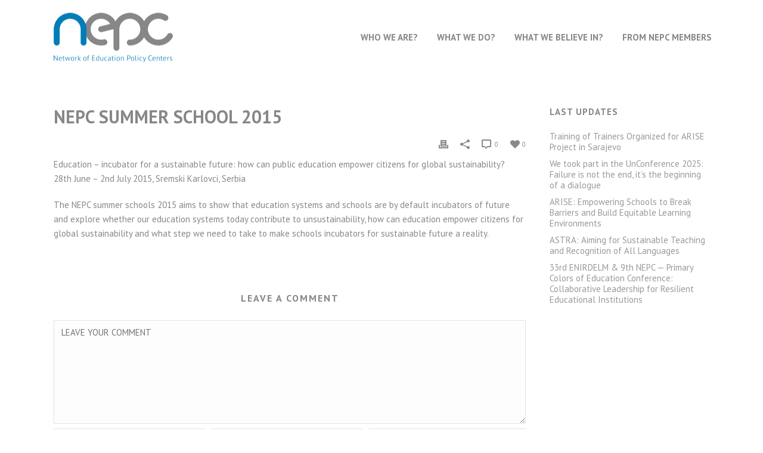

--- FILE ---
content_type: text/html; charset=UTF-8
request_url: https://edupolicy.net/2016/01/28/dobar-dan-svijete-3/
body_size: 20265
content:
<!DOCTYPE html><html
dir="ltr" lang="en-US" prefix="og: https://ogp.me/ns#" ><head><meta
charset="UTF-8" /><meta
name="viewport" content="width=device-width, initial-scale=1.0, minimum-scale=1.0, maximum-scale=1.0, user-scalable=0" /><meta
http-equiv="X-UA-Compatible" content="IE=edge,chrome=1" /><meta
name="format-detection" content="telephone=no"><title>NEPC SUMMER SCHOOL 2015 - NEPC</title> <script type="text/javascript">var ajaxurl="https://edupolicy.net/wp-admin/admin-ajax.php"</script> <meta
name="description" content="Education - incubator for a sustainable future: how can public education empower citizens for global sustainability? 28th June – 2nd July 2015, Sremski Karlovci, Serbia The NEPC summer schools 2015 aims to show that education systems and schools are by default incubators of future and explore whether our education systems today contribute to unsustainability, how" /><meta
name="robots" content="max-image-preview:large" /><meta
name="author" content="nepc"/><link
rel="canonical" href="https://edupolicy.net/2016/01/28/dobar-dan-svijete-3/" /><meta
name="generator" content="All in One SEO (AIOSEO) 4.7.9.1" /><meta
property="og:locale" content="en_US" /><meta
property="og:site_name" content="NEPC - Network of Education Policy Centers" /><meta
property="og:type" content="article" /><meta
property="og:title" content="NEPC SUMMER SCHOOL 2015 - NEPC" /><meta
property="og:description" content="Education - incubator for a sustainable future: how can public education empower citizens for global sustainability? 28th June – 2nd July 2015, Sremski Karlovci, Serbia The NEPC summer schools 2015 aims to show that education systems and schools are by default incubators of future and explore whether our education systems today contribute to unsustainability, how" /><meta
property="og:url" content="https://edupolicy.net/2016/01/28/dobar-dan-svijete-3/" /><meta
property="article:published_time" content="2016-01-28T12:18:30+00:00" /><meta
property="article:modified_time" content="2016-01-29T13:34:11+00:00" /><meta
property="article:publisher" content="https://www.facebook.com/edupolicy/?locale=hr_HR" /><meta
name="twitter:card" content="summary_large_image" /><meta
name="twitter:site" content="@_N_E_P_C_" /><meta
name="twitter:title" content="NEPC SUMMER SCHOOL 2015 - NEPC" /><meta
name="twitter:description" content="Education - incubator for a sustainable future: how can public education empower citizens for global sustainability? 28th June – 2nd July 2015, Sremski Karlovci, Serbia The NEPC summer schools 2015 aims to show that education systems and schools are by default incubators of future and explore whether our education systems today contribute to unsustainability, how" /><meta
name="twitter:creator" content="@_N_E_P_C_" /> <script type="application/ld+json" class="aioseo-schema">{"@context":"https:\/\/schema.org","@graph":[{"@type":"BlogPosting","@id":"https:\/\/edupolicy.net\/2016\/01\/28\/dobar-dan-svijete-3\/#blogposting","name":"NEPC SUMMER SCHOOL 2015 - NEPC","headline":"NEPC SUMMER SCHOOL 2015","author":{"@id":"https:\/\/edupolicy.net\/author\/rpongrac\/#author"},"publisher":{"@id":"https:\/\/edupolicy.net\/#organization"},"image":{"@type":"ImageObject","url":"https:\/\/edupolicy.net\/wp-content\/uploads\/2015\/07\/change_icon.jpg","width":252,"height":122},"datePublished":"2016-01-28T12:18:30+01:00","dateModified":"2016-01-29T13:34:11+01:00","inLanguage":"en-US","mainEntityOfPage":{"@id":"https:\/\/edupolicy.net\/2016\/01\/28\/dobar-dan-svijete-3\/#webpage"},"isPartOf":{"@id":"https:\/\/edupolicy.net\/2016\/01\/28\/dobar-dan-svijete-3\/#webpage"},"articleSection":"Change"},{"@type":"BreadcrumbList","@id":"https:\/\/edupolicy.net\/2016\/01\/28\/dobar-dan-svijete-3\/#breadcrumblist","itemListElement":[{"@type":"ListItem","@id":"https:\/\/edupolicy.net\/#listItem","position":1,"name":"Home","item":"https:\/\/edupolicy.net\/","nextItem":{"@type":"ListItem","@id":"https:\/\/edupolicy.net\/2016\/#listItem","name":"2016"}},{"@type":"ListItem","@id":"https:\/\/edupolicy.net\/2016\/#listItem","position":2,"name":"2016","item":"https:\/\/edupolicy.net\/2016\/","nextItem":{"@type":"ListItem","@id":"https:\/\/edupolicy.net\/2016\/01\/#listItem","name":"January"},"previousItem":{"@type":"ListItem","@id":"https:\/\/edupolicy.net\/#listItem","name":"Home"}},{"@type":"ListItem","@id":"https:\/\/edupolicy.net\/2016\/01\/#listItem","position":3,"name":"January","item":"https:\/\/edupolicy.net\/2016\/01\/","nextItem":{"@type":"ListItem","@id":"https:\/\/edupolicy.net\/2016\/01\/28\/#listItem","name":"28"},"previousItem":{"@type":"ListItem","@id":"https:\/\/edupolicy.net\/2016\/#listItem","name":"2016"}},{"@type":"ListItem","@id":"https:\/\/edupolicy.net\/2016\/01\/28\/#listItem","position":4,"name":"28","item":"https:\/\/edupolicy.net\/2016\/01\/28\/","nextItem":{"@type":"ListItem","@id":"https:\/\/edupolicy.net\/2016\/01\/28\/dobar-dan-svijete-3\/#listItem","name":"NEPC SUMMER SCHOOL 2015"},"previousItem":{"@type":"ListItem","@id":"https:\/\/edupolicy.net\/2016\/01\/#listItem","name":"January"}},{"@type":"ListItem","@id":"https:\/\/edupolicy.net\/2016\/01\/28\/dobar-dan-svijete-3\/#listItem","position":5,"name":"NEPC SUMMER SCHOOL 2015","previousItem":{"@type":"ListItem","@id":"https:\/\/edupolicy.net\/2016\/01\/28\/#listItem","name":"28"}}]},{"@type":"Organization","@id":"https:\/\/edupolicy.net\/#organization","name":"NEPC","description":"Network of Education Policy Centers","url":"https:\/\/edupolicy.net\/","telephone":"+38515587975","logo":{"@type":"ImageObject","url":"https:\/\/edupolicy.net\/wp-content\/uploads\/2023\/09\/nepc-network-of-education-policy-centers_communications-officer.png","@id":"https:\/\/edupolicy.net\/2016\/01\/28\/dobar-dan-svijete-3\/#organizationLogo","width":800,"height":800,"caption":"nepc-network-of-education-policy-centers_communications-officer"},"image":{"@id":"https:\/\/edupolicy.net\/2016\/01\/28\/dobar-dan-svijete-3\/#organizationLogo"},"sameAs":["https:\/\/www.facebook.com\/edupolicy\/?locale=hr_HR","https:\/\/twitter.com\/_N_E_P_C_","https:\/\/www.youtube.com\/channel\/UCImMSYxBNbukmeUvfxjw5cA","https:\/\/www.linkedin.com\/company\/edupolicy\/?viewAsMember=true"]},{"@type":"Person","@id":"https:\/\/edupolicy.net\/author\/rpongrac\/#author","url":"https:\/\/edupolicy.net\/author\/rpongrac\/","name":"nepc","image":{"@type":"ImageObject","@id":"https:\/\/edupolicy.net\/2016\/01\/28\/dobar-dan-svijete-3\/#authorImage","url":"https:\/\/secure.gravatar.com\/avatar\/1792927a616ad5533e57b7f704769516b0d30806a2e74bf18fb22d8e37980b76?s=96&d=mm&r=g","width":96,"height":96,"caption":"nepc"}},{"@type":"WebPage","@id":"https:\/\/edupolicy.net\/2016\/01\/28\/dobar-dan-svijete-3\/#webpage","url":"https:\/\/edupolicy.net\/2016\/01\/28\/dobar-dan-svijete-3\/","name":"NEPC SUMMER SCHOOL 2015 - NEPC","description":"Education - incubator for a sustainable future: how can public education empower citizens for global sustainability? 28th June \u2013 2nd July 2015, Sremski Karlovci, Serbia The NEPC summer schools 2015 aims to show that education systems and schools are by default incubators of future and explore whether our education systems today contribute to unsustainability, how","inLanguage":"en-US","isPartOf":{"@id":"https:\/\/edupolicy.net\/#website"},"breadcrumb":{"@id":"https:\/\/edupolicy.net\/2016\/01\/28\/dobar-dan-svijete-3\/#breadcrumblist"},"author":{"@id":"https:\/\/edupolicy.net\/author\/rpongrac\/#author"},"creator":{"@id":"https:\/\/edupolicy.net\/author\/rpongrac\/#author"},"image":{"@type":"ImageObject","url":"https:\/\/edupolicy.net\/wp-content\/uploads\/2015\/07\/change_icon.jpg","@id":"https:\/\/edupolicy.net\/2016\/01\/28\/dobar-dan-svijete-3\/#mainImage","width":252,"height":122},"primaryImageOfPage":{"@id":"https:\/\/edupolicy.net\/2016\/01\/28\/dobar-dan-svijete-3\/#mainImage"},"datePublished":"2016-01-28T12:18:30+01:00","dateModified":"2016-01-29T13:34:11+01:00"},{"@type":"WebSite","@id":"https:\/\/edupolicy.net\/#website","url":"https:\/\/edupolicy.net\/","name":"NEPC","description":"Network of Education Policy Centers","inLanguage":"en-US","publisher":{"@id":"https:\/\/edupolicy.net\/#organization"}}]}</script> <meta
name="dlm-version" content="5.0.21"><style id="critical-path-css" type="text/css">body,html{width:100%;height:100%;margin:0;padding:0}.page-preloader{top:0;left:0;z-index:999;position:fixed;height:100%;width:100%;text-align:center}.preloader-preview-area{-webkit-animation-delay:-.2s;animation-delay:-.2s;top:50%;-webkit-transform:translateY(100%);-ms-transform:translateY(100%);transform:translateY(100%);margin-top:10px;max-height:calc(50% - 20px);opacity:1;width:100%;text-align:center;position:absolute}.preloader-logo{max-width:90%;top:50%;-webkit-transform:translateY(-100%);-ms-transform:translateY(-100%);transform:translateY(-100%);margin:-10px auto 0 auto;max-height:calc(50% - 20px);opacity:1;position:relative}.ball-pulse>div{width:15px;height:15px;border-radius:100%;margin:2px;-webkit-animation-fill-mode:both;animation-fill-mode:both;display:inline-block;-webkit-animation:ball-pulse .75s infinite cubic-bezier(.2,.68,.18,1.08);animation:ball-pulse .75s infinite cubic-bezier(.2,.68,.18,1.08)}.ball-pulse>div:nth-child(1){-webkit-animation-delay:-.36s;animation-delay:-.36s}.ball-pulse>div:nth-child(2){-webkit-animation-delay:-.24s;animation-delay:-.24s}.ball-pulse>div:nth-child(3){-webkit-animation-delay:-.12s;animation-delay:-.12s}@-webkit-keyframes ball-pulse{0%{-webkit-transform:scale(1);transform:scale(1);opacity:1}45%{-webkit-transform:scale(.1);transform:scale(.1);opacity:.7}80%{-webkit-transform:scale(1);transform:scale(1);opacity:1}}@keyframes ball-pulse{0%{-webkit-transform:scale(1);transform:scale(1);opacity:1}45%{-webkit-transform:scale(.1);transform:scale(.1);opacity:.7}80%{-webkit-transform:scale(1);transform:scale(1);opacity:1}}.ball-clip-rotate-pulse{position:relative;-webkit-transform:translateY(-15px) translateX(-10px);-ms-transform:translateY(-15px) translateX(-10px);transform:translateY(-15px) translateX(-10px);display:inline-block}.ball-clip-rotate-pulse>div{-webkit-animation-fill-mode:both;animation-fill-mode:both;position:absolute;top:0;left:0;border-radius:100%}.ball-clip-rotate-pulse>div:first-child{height:36px;width:36px;top:7px;left:-7px;-webkit-animation:ball-clip-rotate-pulse-scale 1s 0s cubic-bezier(.09,.57,.49,.9) infinite;animation:ball-clip-rotate-pulse-scale 1s 0s cubic-bezier(.09,.57,.49,.9) infinite}.ball-clip-rotate-pulse>div:last-child{position:absolute;width:50px;height:50px;left:-16px;top:-2px;background:0 0;border:2px
solid;-webkit-animation:ball-clip-rotate-pulse-rotate 1s 0s cubic-bezier(.09,.57,.49,.9) infinite;animation:ball-clip-rotate-pulse-rotate 1s 0s cubic-bezier(.09,.57,.49,.9) infinite;-webkit-animation-duration:1s;animation-duration:1s}@-webkit-keyframes ball-clip-rotate-pulse-rotate{0%{-webkit-transform:rotate(0) scale(1);transform:rotate(0) scale(1)}50%{-webkit-transform:rotate(180deg) scale(.6);transform:rotate(180deg) scale(.6)}100%{-webkit-transform:rotate(360deg) scale(1);transform:rotate(360deg) scale(1)}}@keyframes ball-clip-rotate-pulse-rotate{0%{-webkit-transform:rotate(0) scale(1);transform:rotate(0) scale(1)}50%{-webkit-transform:rotate(180deg) scale(.6);transform:rotate(180deg) scale(.6)}100%{-webkit-transform:rotate(360deg) scale(1);transform:rotate(360deg) scale(1)}}@-webkit-keyframes ball-clip-rotate-pulse-scale{30%{-webkit-transform:scale(.3);transform:scale(.3)}100%{-webkit-transform:scale(1);transform:scale(1)}}@keyframes ball-clip-rotate-pulse-scale{30%{-webkit-transform:scale(.3);transform:scale(.3)}100%{-webkit-transform:scale(1);transform:scale(1)}}@-webkit-keyframes square-spin{25%{-webkit-transform:perspective(100px) rotateX(180deg) rotateY(0);transform:perspective(100px) rotateX(180deg) rotateY(0)}50%{-webkit-transform:perspective(100px) rotateX(180deg) rotateY(180deg);transform:perspective(100px) rotateX(180deg) rotateY(180deg)}75%{-webkit-transform:perspective(100px) rotateX(0) rotateY(180deg);transform:perspective(100px) rotateX(0) rotateY(180deg)}100%{-webkit-transform:perspective(100px) rotateX(0) rotateY(0);transform:perspective(100px) rotateX(0) rotateY(0)}}@keyframes square-spin{25%{-webkit-transform:perspective(100px) rotateX(180deg) rotateY(0);transform:perspective(100px) rotateX(180deg) rotateY(0)}50%{-webkit-transform:perspective(100px) rotateX(180deg) rotateY(180deg);transform:perspective(100px) rotateX(180deg) rotateY(180deg)}75%{-webkit-transform:perspective(100px) rotateX(0) rotateY(180deg);transform:perspective(100px) rotateX(0) rotateY(180deg)}100%{-webkit-transform:perspective(100px) rotateX(0) rotateY(0);transform:perspective(100px) rotateX(0) rotateY(0)}}.square-spin{display:inline-block}.square-spin>div{-webkit-animation-fill-mode:both;animation-fill-mode:both;width:50px;height:50px;-webkit-animation:square-spin 3s 0s cubic-bezier(.09,.57,.49,.9) infinite;animation:square-spin 3s 0s cubic-bezier(.09,.57,.49,.9) infinite}.cube-transition{position:relative;-webkit-transform:translate(-25px,-25px);-ms-transform:translate(-25px,-25px);transform:translate(-25px,-25px);display:inline-block}.cube-transition>div{-webkit-animation-fill-mode:both;animation-fill-mode:both;width:15px;height:15px;position:absolute;top:-5px;left:-5px;-webkit-animation:cube-transition 1.6s 0s infinite ease-in-out;animation:cube-transition 1.6s 0s infinite ease-in-out}.cube-transition>div:last-child{-webkit-animation-delay:-.8s;animation-delay:-.8s}@-webkit-keyframes cube-transition{25%{-webkit-transform:translateX(50px) scale(.5) rotate(-90deg);transform:translateX(50px) scale(.5) rotate(-90deg)}50%{-webkit-transform:translate(50px,50px) rotate(-180deg);transform:translate(50px,50px) rotate(-180deg)}75%{-webkit-transform:translateY(50px) scale(.5) rotate(-270deg);transform:translateY(50px) scale(.5) rotate(-270deg)}100%{-webkit-transform:rotate(-360deg);transform:rotate(-360deg)}}@keyframes cube-transition{25%{-webkit-transform:translateX(50px) scale(.5) rotate(-90deg);transform:translateX(50px) scale(.5) rotate(-90deg)}50%{-webkit-transform:translate(50px,50px) rotate(-180deg);transform:translate(50px,50px) rotate(-180deg)}75%{-webkit-transform:translateY(50px) scale(.5) rotate(-270deg);transform:translateY(50px) scale(.5) rotate(-270deg)}100%{-webkit-transform:rotate(-360deg);transform:rotate(-360deg)}}.ball-scale>div{border-radius:100%;margin:2px;-webkit-animation-fill-mode:both;animation-fill-mode:both;display:inline-block;height:60px;width:60px;-webkit-animation:ball-scale 1s 0s ease-in-out infinite;animation:ball-scale 1s 0s ease-in-out infinite}@-webkit-keyframes ball-scale{0%{-webkit-transform:scale(0);transform:scale(0)}100%{-webkit-transform:scale(1);transform:scale(1);opacity:0}}@keyframes ball-scale{0%{-webkit-transform:scale(0);transform:scale(0)}100%{-webkit-transform:scale(1);transform:scale(1);opacity:0}}.line-scale>div{-webkit-animation-fill-mode:both;animation-fill-mode:both;display:inline-block;width:5px;height:50px;border-radius:2px;margin:2px}.line-scale>div:nth-child(1){-webkit-animation:line-scale 1s -.5s infinite cubic-bezier(.2,.68,.18,1.08);animation:line-scale 1s -.5s infinite cubic-bezier(.2,.68,.18,1.08)}.line-scale>div:nth-child(2){-webkit-animation:line-scale 1s -.4s infinite cubic-bezier(.2,.68,.18,1.08);animation:line-scale 1s -.4s infinite cubic-bezier(.2,.68,.18,1.08)}.line-scale>div:nth-child(3){-webkit-animation:line-scale 1s -.3s infinite cubic-bezier(.2,.68,.18,1.08);animation:line-scale 1s -.3s infinite cubic-bezier(.2,.68,.18,1.08)}.line-scale>div:nth-child(4){-webkit-animation:line-scale 1s -.2s infinite cubic-bezier(.2,.68,.18,1.08);animation:line-scale 1s -.2s infinite cubic-bezier(.2,.68,.18,1.08)}.line-scale>div:nth-child(5){-webkit-animation:line-scale 1s -.1s infinite cubic-bezier(.2,.68,.18,1.08);animation:line-scale 1s -.1s infinite cubic-bezier(.2,.68,.18,1.08)}@-webkit-keyframes line-scale{0%{-webkit-transform:scaley(1);transform:scaley(1)}50%{-webkit-transform:scaley(.4);transform:scaley(.4)}100%{-webkit-transform:scaley(1);transform:scaley(1)}}@keyframes line-scale{0%{-webkit-transform:scaley(1);transform:scaley(1)}50%{-webkit-transform:scaley(.4);transform:scaley(.4)}100%{-webkit-transform:scaley(1);transform:scaley(1)}}.ball-scale-multiple{position:relative;-webkit-transform:translateY(30px);-ms-transform:translateY(30px);transform:translateY(30px);display:inline-block}.ball-scale-multiple>div{border-radius:100%;-webkit-animation-fill-mode:both;animation-fill-mode:both;margin:2px;position:absolute;left:-30px;top:0;opacity:0;margin:0;width:50px;height:50px;-webkit-animation:ball-scale-multiple 1s 0s linear infinite;animation:ball-scale-multiple 1s 0s linear infinite}.ball-scale-multiple>div:nth-child(2){-webkit-animation-delay:-.2s;animation-delay:-.2s}.ball-scale-multiple>div:nth-child(3){-webkit-animation-delay:-.2s;animation-delay:-.2s}@-webkit-keyframes ball-scale-multiple{0%{-webkit-transform:scale(0);transform:scale(0);opacity:0}5%{opacity:1}100%{-webkit-transform:scale(1);transform:scale(1);opacity:0}}@keyframes ball-scale-multiple{0%{-webkit-transform:scale(0);transform:scale(0);opacity:0}5%{opacity:1}100%{-webkit-transform:scale(1);transform:scale(1);opacity:0}}.ball-pulse-sync{display:inline-block}.ball-pulse-sync>div{width:15px;height:15px;border-radius:100%;margin:2px;-webkit-animation-fill-mode:both;animation-fill-mode:both;display:inline-block}.ball-pulse-sync>div:nth-child(1){-webkit-animation:ball-pulse-sync .6s -.21s infinite ease-in-out;animation:ball-pulse-sync .6s -.21s infinite ease-in-out}.ball-pulse-sync>div:nth-child(2){-webkit-animation:ball-pulse-sync .6s -.14s infinite ease-in-out;animation:ball-pulse-sync .6s -.14s infinite ease-in-out}.ball-pulse-sync>div:nth-child(3){-webkit-animation:ball-pulse-sync .6s -70ms infinite ease-in-out;animation:ball-pulse-sync .6s -70ms infinite ease-in-out}@-webkit-keyframes ball-pulse-sync{33%{-webkit-transform:translateY(10px);transform:translateY(10px)}66%{-webkit-transform:translateY(-10px);transform:translateY(-10px)}100%{-webkit-transform:translateY(0);transform:translateY(0)}}@keyframes ball-pulse-sync{33%{-webkit-transform:translateY(10px);transform:translateY(10px)}66%{-webkit-transform:translateY(-10px);transform:translateY(-10px)}100%{-webkit-transform:translateY(0);transform:translateY(0)}}.transparent-circle{display:inline-block;border-top:.5em solid rgba(255,255,255,.2);border-right:.5em solid rgba(255,255,255,.2);border-bottom:.5em solid rgba(255,255,255,.2);border-left:.5em solid #fff;-webkit-transform:translateZ(0);transform:translateZ(0);-webkit-animation:transparent-circle 1.1s infinite linear;animation:transparent-circle 1.1s infinite linear;width:50px;height:50px;border-radius:50%}.transparent-circle:after{border-radius:50%;width:10em;height:10em}@-webkit-keyframes transparent-circle{0%{-webkit-transform:rotate(0);transform:rotate(0)}100%{-webkit-transform:rotate(360deg);transform:rotate(360deg)}}@keyframes transparent-circle{0%{-webkit-transform:rotate(0);transform:rotate(0)}100%{-webkit-transform:rotate(360deg);transform:rotate(360deg)}}.ball-spin-fade-loader{position:relative;top:-10px;left:-10px;display:inline-block}.ball-spin-fade-loader>div{width:15px;height:15px;border-radius:100%;margin:2px;-webkit-animation-fill-mode:both;animation-fill-mode:both;position:absolute;-webkit-animation:ball-spin-fade-loader 1s infinite linear;animation:ball-spin-fade-loader 1s infinite linear}.ball-spin-fade-loader>div:nth-child(1){top:25px;left:0;animation-delay:-.84s;-webkit-animation-delay:-.84s}.ball-spin-fade-loader>div:nth-child(2){top:17.05px;left:17.05px;animation-delay:-.72s;-webkit-animation-delay:-.72s}.ball-spin-fade-loader>div:nth-child(3){top:0;left:25px;animation-delay:-.6s;-webkit-animation-delay:-.6s}.ball-spin-fade-loader>div:nth-child(4){top:-17.05px;left:17.05px;animation-delay:-.48s;-webkit-animation-delay:-.48s}.ball-spin-fade-loader>div:nth-child(5){top:-25px;left:0;animation-delay:-.36s;-webkit-animation-delay:-.36s}.ball-spin-fade-loader>div:nth-child(6){top:-17.05px;left:-17.05px;animation-delay:-.24s;-webkit-animation-delay:-.24s}.ball-spin-fade-loader>div:nth-child(7){top:0;left:-25px;animation-delay:-.12s;-webkit-animation-delay:-.12s}.ball-spin-fade-loader>div:nth-child(8){top:17.05px;left:-17.05px;animation-delay:0s;-webkit-animation-delay:0s}@-webkit-keyframes ball-spin-fade-loader{50%{opacity:.3;-webkit-transform:scale(.4);transform:scale(.4)}100%{opacity:1;-webkit-transform:scale(1);transform:scale(1)}}@keyframes ball-spin-fade-loader{50%{opacity:.3;-webkit-transform:scale(.4);transform:scale(.4)}100%{opacity:1;-webkit-transform:scale(1);transform:scale(1)}}</style><link
rel='dns-prefetch' href='//maps.googleapis.com' /><link
rel='dns-prefetch' href='//www.googletagmanager.com' /><link
rel="alternate" type="application/rss+xml" title="NEPC &raquo; Feed" href="https://edupolicy.net/feed/" /><link
rel="alternate" type="application/rss+xml" title="NEPC &raquo; Comments Feed" href="https://edupolicy.net/comments/feed/" /><link
rel="shortcut icon" href="http://edupolicy.net/wp-content/uploads/2016/01/favicon.ico"  /><link
rel="alternate" type="application/rss+xml" title="NEPC &raquo; NEPC SUMMER SCHOOL 2015 Comments Feed" href="https://edupolicy.net/2016/01/28/dobar-dan-svijete-3/feed/" /> <script type="text/javascript">window.abb={};php={};window.PHP={};PHP.ajax="https://edupolicy.net/wp-admin/admin-ajax.php";PHP.wp_p_id="75";var mk_header_parallax,mk_banner_parallax,mk_page_parallax,mk_footer_parallax,mk_body_parallax;var mk_images_dir="https://edupolicy.net/wp-content/themes/jupiter/assets/images",mk_theme_js_path="https://edupolicy.net/wp-content/themes/jupiter/assets/js",mk_theme_dir="https://edupolicy.net/wp-content/themes/jupiter",mk_captcha_placeholder="Enter Captcha",mk_captcha_invalid_txt="Invalid. Try again.",mk_captcha_correct_txt="Captcha correct.",mk_responsive_nav_width=1140,mk_vertical_header_back="Back",mk_vertical_header_anim="1",mk_check_rtl=true,mk_grid_width=1140,mk_ajax_search_option="disable",mk_preloader_bg_color="#ffffff",mk_accent_color="#007eb6",mk_go_to_top="true",mk_smooth_scroll="true",mk_preloader_bar_color="#007eb6",mk_preloader_logo="";var mk_header_parallax=false,mk_banner_parallax=false,mk_footer_parallax=false,mk_body_parallax=false,mk_no_more_posts="No More Posts",mk_typekit_id="",mk_google_fonts=["PT Sans:100italic,200italic,300italic,400italic,500italic,600italic,700italic,800italic,900italic,100,200,300,400,500,600,700,800,900"],mk_global_lazyload=true;</script> <link
rel="alternate" title="oEmbed (JSON)" type="application/json+oembed" href="https://edupolicy.net/wp-json/oembed/1.0/embed?url=https%3A%2F%2Fedupolicy.net%2F2016%2F01%2F28%2Fdobar-dan-svijete-3%2F" /><link
rel="alternate" title="oEmbed (XML)" type="text/xml+oembed" href="https://edupolicy.net/wp-json/oembed/1.0/embed?url=https%3A%2F%2Fedupolicy.net%2F2016%2F01%2F28%2Fdobar-dan-svijete-3%2F&#038;format=xml" /><style id='wp-img-auto-sizes-contain-inline-css' type='text/css'>img:is([sizes=auto i],[sizes^="auto," i]){contain-intrinsic-size:3000px 1500px}</style><link
rel='stylesheet' id='litespeed-cache-dummy-css' href='https://edupolicy.net/wp-content/cache/wp-super-minify/css/ba5784f7859695f43e2d6ed00bb339b6.css?ver=6.9' type='text/css' media='all' /><link
rel='stylesheet' id='wp-block-library-css' href='https://edupolicy.net/wp-includes/css/dist/block-library/style.min.css?ver=6.9' type='text/css' media='all' /><style id='global-styles-inline-css' type='text/css'>:root{--wp--preset--aspect-ratio--square:1;--wp--preset--aspect-ratio--4-3:4/3;--wp--preset--aspect-ratio--3-4:3/4;--wp--preset--aspect-ratio--3-2:3/2;--wp--preset--aspect-ratio--2-3:2/3;--wp--preset--aspect-ratio--16-9:16/9;--wp--preset--aspect-ratio--9-16:9/16;--wp--preset--color--black:#000;--wp--preset--color--cyan-bluish-gray:#abb8c3;--wp--preset--color--white:#fff;--wp--preset--color--pale-pink:#f78da7;--wp--preset--color--vivid-red:#cf2e2e;--wp--preset--color--luminous-vivid-orange:#ff6900;--wp--preset--color--luminous-vivid-amber:#fcb900;--wp--preset--color--light-green-cyan:#7bdcb5;--wp--preset--color--vivid-green-cyan:#00d084;--wp--preset--color--pale-cyan-blue:#8ed1fc;--wp--preset--color--vivid-cyan-blue:#0693e3;--wp--preset--color--vivid-purple:#9b51e0;--wp--preset--gradient--vivid-cyan-blue-to-vivid-purple:linear-gradient(135deg,rgb(6,147,227) 0%,rgb(155,81,224) 100%);--wp--preset--gradient--light-green-cyan-to-vivid-green-cyan:linear-gradient(135deg,rgb(122,220,180) 0%,rgb(0,208,130) 100%);--wp--preset--gradient--luminous-vivid-amber-to-luminous-vivid-orange:linear-gradient(135deg,rgb(252,185,0) 0%,rgb(255,105,0) 100%);--wp--preset--gradient--luminous-vivid-orange-to-vivid-red:linear-gradient(135deg,rgb(255,105,0) 0%,rgb(207,46,46) 100%);--wp--preset--gradient--very-light-gray-to-cyan-bluish-gray:linear-gradient(135deg,rgb(238,238,238) 0%,rgb(169,184,195) 100%);--wp--preset--gradient--cool-to-warm-spectrum:linear-gradient(135deg,rgb(74,234,220) 0%,rgb(151,120,209) 20%,rgb(207,42,186) 40%,rgb(238,44,130) 60%,rgb(251,105,98) 80%,rgb(254,248,76) 100%);--wp--preset--gradient--blush-light-purple:linear-gradient(135deg,rgb(255,206,236) 0%,rgb(152,150,240) 100%);--wp--preset--gradient--blush-bordeaux:linear-gradient(135deg,rgb(254,205,165) 0%,rgb(254,45,45) 50%,rgb(107,0,62) 100%);--wp--preset--gradient--luminous-dusk:linear-gradient(135deg,rgb(255,203,112) 0%,rgb(199,81,192) 50%,rgb(65,88,208) 100%);--wp--preset--gradient--pale-ocean:linear-gradient(135deg,rgb(255,245,203) 0%,rgb(182,227,212) 50%,rgb(51,167,181) 100%);--wp--preset--gradient--electric-grass:linear-gradient(135deg,rgb(202,248,128) 0%,rgb(113,206,126) 100%);--wp--preset--gradient--midnight:linear-gradient(135deg,rgb(2,3,129) 0%,rgb(40,116,252) 100%);--wp--preset--font-size--small:13px;--wp--preset--font-size--medium:20px;--wp--preset--font-size--large:36px;--wp--preset--font-size--x-large:42px;--wp--preset--spacing--20:0.44rem;--wp--preset--spacing--30:0.67rem;--wp--preset--spacing--40:1rem;--wp--preset--spacing--50:1.5rem;--wp--preset--spacing--60:2.25rem;--wp--preset--spacing--70:3.38rem;--wp--preset--spacing--80:5.06rem;--wp--preset--shadow--natural:6px 6px 9px rgba(0, 0, 0, 0.2);--wp--preset--shadow--deep:12px 12px 50px rgba(0, 0, 0, 0.4);--wp--preset--shadow--sharp:6px 6px 0px rgba(0, 0, 0, 0.2);--wp--preset--shadow--outlined:6px 6px 0px -3px rgb(255, 255, 255), 6px 6px rgb(0, 0, 0);--wp--preset--shadow--crisp:6px 6px 0px rgb(0,0,0)}:where(.is-layout-flex){gap:0.5em}:where(.is-layout-grid){gap:0.5em}body .is-layout-flex{display:flex}.is-layout-flex{flex-wrap:wrap;align-items:center}.is-layout-flex>:is(*,div){margin:0}body .is-layout-grid{display:grid}.is-layout-grid>:is(*,div){margin:0}:where(.wp-block-columns.is-layout-flex){gap:2em}:where(.wp-block-columns.is-layout-grid){gap:2em}:where(.wp-block-post-template.is-layout-flex){gap:1.25em}:where(.wp-block-post-template.is-layout-grid){gap:1.25em}.has-black-color{color:var(--wp--preset--color--black) !important}.has-cyan-bluish-gray-color{color:var(--wp--preset--color--cyan-bluish-gray) !important}.has-white-color{color:var(--wp--preset--color--white) !important}.has-pale-pink-color{color:var(--wp--preset--color--pale-pink) !important}.has-vivid-red-color{color:var(--wp--preset--color--vivid-red) !important}.has-luminous-vivid-orange-color{color:var(--wp--preset--color--luminous-vivid-orange) !important}.has-luminous-vivid-amber-color{color:var(--wp--preset--color--luminous-vivid-amber) !important}.has-light-green-cyan-color{color:var(--wp--preset--color--light-green-cyan) !important}.has-vivid-green-cyan-color{color:var(--wp--preset--color--vivid-green-cyan) !important}.has-pale-cyan-blue-color{color:var(--wp--preset--color--pale-cyan-blue) !important}.has-vivid-cyan-blue-color{color:var(--wp--preset--color--vivid-cyan-blue) !important}.has-vivid-purple-color{color:var(--wp--preset--color--vivid-purple) !important}.has-black-background-color{background-color:var(--wp--preset--color--black) !important}.has-cyan-bluish-gray-background-color{background-color:var(--wp--preset--color--cyan-bluish-gray) !important}.has-white-background-color{background-color:var(--wp--preset--color--white) !important}.has-pale-pink-background-color{background-color:var(--wp--preset--color--pale-pink) !important}.has-vivid-red-background-color{background-color:var(--wp--preset--color--vivid-red) !important}.has-luminous-vivid-orange-background-color{background-color:var(--wp--preset--color--luminous-vivid-orange) !important}.has-luminous-vivid-amber-background-color{background-color:var(--wp--preset--color--luminous-vivid-amber) !important}.has-light-green-cyan-background-color{background-color:var(--wp--preset--color--light-green-cyan) !important}.has-vivid-green-cyan-background-color{background-color:var(--wp--preset--color--vivid-green-cyan) !important}.has-pale-cyan-blue-background-color{background-color:var(--wp--preset--color--pale-cyan-blue) !important}.has-vivid-cyan-blue-background-color{background-color:var(--wp--preset--color--vivid-cyan-blue) !important}.has-vivid-purple-background-color{background-color:var(--wp--preset--color--vivid-purple) !important}.has-black-border-color{border-color:var(--wp--preset--color--black) !important}.has-cyan-bluish-gray-border-color{border-color:var(--wp--preset--color--cyan-bluish-gray) !important}.has-white-border-color{border-color:var(--wp--preset--color--white) !important}.has-pale-pink-border-color{border-color:var(--wp--preset--color--pale-pink) !important}.has-vivid-red-border-color{border-color:var(--wp--preset--color--vivid-red) !important}.has-luminous-vivid-orange-border-color{border-color:var(--wp--preset--color--luminous-vivid-orange) !important}.has-luminous-vivid-amber-border-color{border-color:var(--wp--preset--color--luminous-vivid-amber) !important}.has-light-green-cyan-border-color{border-color:var(--wp--preset--color--light-green-cyan) !important}.has-vivid-green-cyan-border-color{border-color:var(--wp--preset--color--vivid-green-cyan) !important}.has-pale-cyan-blue-border-color{border-color:var(--wp--preset--color--pale-cyan-blue) !important}.has-vivid-cyan-blue-border-color{border-color:var(--wp--preset--color--vivid-cyan-blue) !important}.has-vivid-purple-border-color{border-color:var(--wp--preset--color--vivid-purple) !important}.has-vivid-cyan-blue-to-vivid-purple-gradient-background{background:var(--wp--preset--gradient--vivid-cyan-blue-to-vivid-purple) !important}.has-light-green-cyan-to-vivid-green-cyan-gradient-background{background:var(--wp--preset--gradient--light-green-cyan-to-vivid-green-cyan) !important}.has-luminous-vivid-amber-to-luminous-vivid-orange-gradient-background{background:var(--wp--preset--gradient--luminous-vivid-amber-to-luminous-vivid-orange) !important}.has-luminous-vivid-orange-to-vivid-red-gradient-background{background:var(--wp--preset--gradient--luminous-vivid-orange-to-vivid-red) !important}.has-very-light-gray-to-cyan-bluish-gray-gradient-background{background:var(--wp--preset--gradient--very-light-gray-to-cyan-bluish-gray) !important}.has-cool-to-warm-spectrum-gradient-background{background:var(--wp--preset--gradient--cool-to-warm-spectrum) !important}.has-blush-light-purple-gradient-background{background:var(--wp--preset--gradient--blush-light-purple) !important}.has-blush-bordeaux-gradient-background{background:var(--wp--preset--gradient--blush-bordeaux) !important}.has-luminous-dusk-gradient-background{background:var(--wp--preset--gradient--luminous-dusk) !important}.has-pale-ocean-gradient-background{background:var(--wp--preset--gradient--pale-ocean) !important}.has-electric-grass-gradient-background{background:var(--wp--preset--gradient--electric-grass) !important}.has-midnight-gradient-background{background:var(--wp--preset--gradient--midnight) !important}.has-small-font-size{font-size:var(--wp--preset--font-size--small) !important}.has-medium-font-size{font-size:var(--wp--preset--font-size--medium) !important}.has-large-font-size{font-size:var(--wp--preset--font-size--large) !important}.has-x-large-font-size{font-size:var(--wp--preset--font-size--x-large) !important}</style><style id='classic-theme-styles-inline-css' type='text/css'>
/*! This file is auto-generated */
.wp-block-button__link{color:#fff;background-color:#32373c;border-radius:9999px;box-shadow:none;text-decoration:none;padding:calc(.667em + 2px) calc(1.333em+2px);font-size:1.125em}.wp-block-file__button{background:#32373c;color:#fff;text-decoration:none}</style><link
rel='stylesheet' id='rs-plugin-settings-css' href='https://edupolicy.net/wp-content/cache/wp-super-minify/css/82dc343ef071f071ca8345ed0fa645b4.css?ver=5.4.8.3' type='text/css' media='all' /><style id='rs-plugin-settings-inline-css' type='text/css'>#rs-demo-id{}</style><link
rel='stylesheet' id='wpus-bar-css' href='https://edupolicy.net/wp-content/cache/wp-super-minify/css/e23d42a4a4df3e0d27c1ff7510702fed.css?ver=6.9' type='text/css' media='all' /><link
rel='stylesheet' id='yop-public-css' href='https://edupolicy.net/wp-content/cache/wp-super-minify/css/ac1321e0855e1d40061955131ea68aa2.css?ver=6.9' type='text/css' media='all' /><link
rel='stylesheet' id='google-maps-builder-plugin-styles-css' href='https://edupolicy.net/wp-content/plugins/google-maps-builder/vendor/wordimpress/maps-builder-core/assets/css/google-maps-builder.min.css?ver=2.1.2' type='text/css' media='all' /><link
rel='stylesheet' id='google-maps-builder-map-icons-css' href='https://edupolicy.net/wp-content/cache/wp-super-minify/css/406375ab3428d1e1c82ed073bbf25506.css?ver=2.1.2' type='text/css' media='all' /><link
rel='stylesheet' id='theme-styles-css' href='https://edupolicy.net/wp-content/cache/wp-super-minify/css/ce97e6570119f9b3a62f94a75e1df170.css?ver=6.0.1' type='text/css' media='all' /><style id='theme-styles-inline-css' type='text/css'>body{background-color:#fff}.hb-custom-header #mk-page-introduce,.mk-header{background-color:#fff;background-size:cover;-webkit-background-size:cover;-moz-background-size:cover}.hb-custom-header>div,.mk-header-bg{background-color:#fff}.mk-classic-nav-bg{background-color:#fff}.master-holder-bg{background-color:#fff}#mk-footer{background-color:#fff}#mk-boxed-layout{-webkit-box-shadow:0 0 0px rgba(0, 0, 0, 0);-moz-box-shadow:0 0 0px rgba(0, 0, 0, 0);box-shadow:0 0 0px rgba(0, 0, 0, 0)}.mk-news-tab .mk-tabs-tabs .is-active a, .mk-fancy-title.pattern-style span, .mk-fancy-title.pattern-style.color-gradient span:after,.page-bg-color{background-color:#fff}.page-title{font-size:30px;color:#878786;text-transform:uppercase;font-weight:normal;letter-spacing:2px}.page-subtitle{font-size:15px;line-height:100%;color:#a3a3a3;font-size:15px;text-transform:none}.mk-header.sticky-style-fixed.a-sticky .mk-header-holder{border-bottom:1px solid #fff}.header-style-1 .mk-header-padding-wrapper, .header-style-2 .mk-header-padding-wrapper, .header-style-3 .mk-header-padding-wrapper{padding-top:126px}body{font-family:PT Sans}@font-face{font-family:'star';src:url('https://edupolicy.net/wp-content/themes/jupiter/assets/stylesheet/fonts/star/font.eot');src:url('https://edupolicy.net/wp-content/themes/jupiter/assets/stylesheet/fonts/star/font.eot?#iefix') format('embedded-opentype'), url('https://edupolicy.net/wp-content/themes/jupiter/assets/stylesheet/fonts/star/font.woff') format('woff'), url('https://edupolicy.net/wp-content/themes/jupiter/assets/stylesheet/fonts/star/font.ttf') format('truetype'), url('https://edupolicy.net/wp-content/themes/jupiter/assets/stylesheet/fonts/star/font.svg#star') format('svg');font-weight:normal;font-style:normal}@font-face{font-family:'WooCommerce';src:url('https://edupolicy.net/wp-content/themes/jupiter/assets/stylesheet/fonts/woocommerce/font.eot');src:url('https://edupolicy.net/wp-content/themes/jupiter/assets/stylesheet/fonts/woocommerce/font.eot?#iefix') format('embedded-opentype'), url('https://edupolicy.net/wp-content/themes/jupiter/assets/stylesheet/fonts/woocommerce/font.woff') format('woff'), url('https://edupolicy.net/wp-content/themes/jupiter/assets/stylesheet/fonts/woocommerce/font.ttf') format('truetype'), url('https://edupolicy.net/wp-content/themes/jupiter/assets/stylesheet/fonts/woocommerce/font.svg#WooCommerce') format('svg');font-weight:normal;font-style:normal}</style><link
rel='stylesheet' id='mkhb-grid-css' href='https://edupolicy.net/wp-content/cache/wp-super-minify/css/1e629125b9c4ae31d0e2530238144449.css?ver=6.0.1' type='text/css' media='all' /><link
rel='stylesheet' id='mkhb-render-css' href='https://edupolicy.net/wp-content/cache/wp-super-minify/css/e344e22f3089f42903c907e94448be55.css?ver=6.0.1' type='text/css' media='all' /><style id='akismet-widget-style-inline-css' type='text/css'>.a-stats{--akismet-color-mid-green:#357b49;--akismet-color-white:#fff;--akismet-color-light-grey:#f6f7f7;max-width:350px;width:auto}.a-stats
*{all:unset;box-sizing:border-box}.a-stats
strong{font-weight:600}.a-stats a.a-stats__link,
.a-stats a.a-stats__link:visited,
.a-stats a.a-stats__link:active{background:var(--akismet-color-mid-green);border:none;box-shadow:none;border-radius:8px;color:var(--akismet-color-white);cursor:pointer;display:block;font-family:-apple-system,BlinkMacSystemFont,'Segoe UI','Roboto','Oxygen-Sans','Ubuntu','Cantarell','Helvetica Neue',sans-serif;font-weight:500;padding:12px;text-align:center;text-decoration:none;transition:all 0.2s ease}.widget .a-stats a.a-stats__link:focus{background:var(--akismet-color-mid-green);color:var(--akismet-color-white);text-decoration:none}.a-stats a.a-stats__link:hover{filter:brightness(110%);box-shadow:0 4px 12px rgba(0, 0, 0, 0.06), 0 0 2px rgba(0, 0, 0, 0.16)}.a-stats
.count{color:var(--akismet-color-white);display:block;font-size:1.5em;line-height:1.4;padding:0
13px;white-space:nowrap}</style><link
rel='stylesheet' id='theme-options-css' href='https://edupolicy.net/wp-content/cache/wp-super-minify/css/77a55a1f832e82a7d63f1fe193188228.css?ver=1768843591' type='text/css' media='all' /> <script type="text/javascript" src="https://edupolicy.net/wp-content/cache/wp-super-minify/js/a8a5b7d7276a8b0e8625afa7f047c4ee.js?ver=6.9" id="mk-webfontloader-js"></script> <script type="text/javascript" id="mk-webfontloader-js-after">WebFontConfig={timeout:2000}
if(mk_typekit_id.length>0){WebFontConfig.typekit={id:mk_typekit_id}}
if(mk_google_fonts.length>0){WebFontConfig.google={families:mk_google_fonts}}
if((mk_google_fonts.length>0||mk_typekit_id.length>0)&&navigator.userAgent.indexOf("Speed Insights")==-1){WebFont.load(WebFontConfig);}</script> <script type="text/javascript" src="https://edupolicy.net/wp-includes/js/jquery/jquery.min.js?ver=3.7.1" id="jquery-core-js"></script> <script type="text/javascript" src="https://edupolicy.net/wp-includes/js/jquery/jquery-migrate.min.js?ver=3.4.1" id="jquery-migrate-js"></script> <script type="text/javascript" src="https://edupolicy.net/wp-content/plugins/revslider/public/assets/js/jquery.themepunch.tools.min.js?ver=5.4.8.3" id="tp-tools-js"></script> <script type="text/javascript" src="https://edupolicy.net/wp-content/plugins/revslider/public/assets/js/jquery.themepunch.revolution.min.js?ver=5.4.8.3" id="revmin-js"></script> <script type="text/javascript" id="track-the-click-js-extra">var ajax_var={"nonce":"7ffdfddcf0"};var ttc_data={"proBeacon":""};</script> <script type="text/javascript" src="https://edupolicy.net/wp-content/cache/wp-super-minify/js/96ad88acd642a58bfa06b90eeef24c96.js?ver=0.4.0" id="track-the-click-js" data-noptimize="true" data-no-optimize="1"></script> <script type="text/javascript" id="track-the-click-js-after" data-noptimize="true" data-no-optimize="1">function getHomeURL(){return"https://edupolicy.net";}
function getPostID(){return 75;}
function showClickCounts(){return false;}</script> <script type="text/javascript" src="https://edupolicy.net/wp-includes/js/underscore.min.js?ver=1.13.7" id="underscore-js"></script> <script type="text/javascript" src="https://edupolicy.net/wp-includes/js/backbone.min.js?ver=1.6.0" id="backbone-js"></script> <script type="text/javascript" src="https://edupolicy.net/wp-includes/js/jquery/ui/core.min.js?ver=1.13.3" id="jquery-ui-core-js"></script> <script type="text/javascript" src="https://edupolicy.net/wp-includes/js/jquery/ui/menu.min.js?ver=1.13.3" id="jquery-ui-menu-js"></script> <script type="text/javascript" src="https://edupolicy.net/wp-includes/js/dist/dom-ready.min.js?ver=f77871ff7694fffea381" id="wp-dom-ready-js"></script> <script type="text/javascript" src="https://edupolicy.net/wp-includes/js/dist/hooks.min.js?ver=dd5603f07f9220ed27f1" id="wp-hooks-js"></script> <script type="text/javascript" src="https://edupolicy.net/wp-includes/js/dist/i18n.min.js?ver=c26c3dc7bed366793375" id="wp-i18n-js"></script> <script type="text/javascript" id="wp-i18n-js-after">wp.i18n.setLocaleData({'text direction\u0004ltr':['ltr']});</script> <script type="text/javascript" src="https://edupolicy.net/wp-includes/js/dist/a11y.min.js?ver=cb460b4676c94bd228ed" id="wp-a11y-js"></script> <script type="text/javascript" src="https://edupolicy.net/wp-includes/js/jquery/ui/autocomplete.min.js?ver=1.13.3" id="jquery-ui-autocomplete-js"></script> <script type="text/javascript" src="https://edupolicy.net/wp-content/plugins/wp-ultimate-search/js/visualsearch.min.js?ver=6.9" id="visualsearch-js"></script> <script type="text/javascript" id="wpus-script-js-extra">var wpus_script={"ajaxurl":"https://edupolicy.net/wp-admin/admin-ajax.php","searchNonce":"271170b8a0","trackevents":"0","eventtitle":"","enabledfacets":"[\"keywords\",\"portfolio_category\"]","resultspage":"https://edupolicy.net/resources/","showfacets":"1","placeholder":"Keyword","highlight":"1","radius":"","remainder":"text","single_facet":"1","disable_permalinks":"1","single_use":"1"};</script> <script type="text/javascript" src="https://edupolicy.net/wp-content/cache/wp-super-minify/js/d15cdcd33c43e0a8e9305da944e603e2.js?ver=6.9" id="wpus-script-js"></script> <script type="text/javascript" id="yop-public-js-extra">var objectL10n={"yopPollParams":{"urlParams":{"ajax":"https://edupolicy.net/wp-admin/admin-ajax.php","wpLogin":"https://edupolicy.net/wp-login.php?redirect_to=https%3A%2F%2Fedupolicy.net%2Fwp-admin%2Fadmin-ajax.php%3Faction%3Dyop_poll_record_wordpress_vote"},"apiParams":{"reCaptcha":{"siteKey":""},"reCaptchaV2Invisible":{"siteKey":""},"reCaptchaV3":{"siteKey":""},"hCaptcha":{"siteKey":""},"cloudflareTurnstile":{"siteKey":""}},"captchaParams":{"imgPath":"https://edupolicy.net/wp-content/plugins/yop-poll/public/assets/img/","url":"https://edupolicy.net/wp-content/plugins/yop-poll/app.php","accessibilityAlt":"Sound icon","accessibilityTitle":"Accessibility option: listen to a question and answer it!","accessibilityDescription":"Type below the \u003Cstrong\u003Eanswer\u003C/strong\u003E to what you hear. Numbers or words:","explanation":"Click or touch the \u003Cstrong\u003EANSWER\u003C/strong\u003E","refreshAlt":"Refresh/reload icon","refreshTitle":"Refresh/reload: get new images and accessibility option!"},"voteParams":{"invalidPoll":"Invalid Poll","noAnswersSelected":"No answer selected","minAnswersRequired":"At least {min_answers_allowed} answer(s) required","maxAnswersRequired":"A max of {max_answers_allowed} answer(s) accepted","noAnswerForOther":"No other answer entered","noValueForCustomField":"{custom_field_name} is required","tooManyCharsForCustomField":"Text for {custom_field_name} is too long","consentNotChecked":"You must agree to our terms and conditions","noCaptchaSelected":"Captcha is required","thankYou":"Thank you for your vote"},"resultsParams":{"singleVote":"vote","multipleVotes":"votes","singleAnswer":"answer","multipleAnswers":"answers"}}};</script> <script type="text/javascript" src="https://edupolicy.net/wp-content/plugins/yop-poll/public/assets/js/yop-poll-public-6.5.36.min.js?ver=6.9" id="yop-public-js"></script> <script type="text/javascript" src="https://maps.googleapis.com/maps/api/js?v=3.exp&amp;libraries=places&amp;key=AIzaSyDWOvFqHepsLpFYQZ9Eq2kku1ASj9PWHbs&amp;ver=6.9" id="google-maps-builder-gmaps-js"></script> <script type="text/javascript" src="https://www.googletagmanager.com/gtag/js?id=GT-KTB4F7N" id="google_gtagjs-js" async></script> <script type="text/javascript" id="google_gtagjs-js-after">window.dataLayer=window.dataLayer||[];function gtag(){dataLayer.push(arguments);}
gtag("set","linker",{"domains":["edupolicy.net"]});gtag("js",new Date());gtag("set","developer_id.dZTNiMT",true);gtag("config","GT-KTB4F7N",{"googlesitekit_post_type":"post"});window._googlesitekit=window._googlesitekit||{};window._googlesitekit.throttledEvents=[];window._googlesitekit.gtagEvent=(name,data)=>{var key=JSON.stringify({name,data});if(!!window._googlesitekit.throttledEvents[key]){return;}window._googlesitekit.throttledEvents[key]=true;setTimeout(()=>{delete window._googlesitekit.throttledEvents[key];},5);gtag("event",name,{...data,event_source:"site-kit"});}</script> <script></script><link
rel="https://api.w.org/" href="https://edupolicy.net/wp-json/" /><link
rel="alternate" title="JSON" type="application/json" href="https://edupolicy.net/wp-json/wp/v2/posts/75" /><link
rel="EditURI" type="application/rsd+xml" title="RSD" href="https://edupolicy.net/xmlrpc.php?rsd" /><meta
name="generator" content="WordPress 6.9" /><link
rel='shortlink' href='https://edupolicy.net/?p=75' /><meta
name="generator" content="Site Kit by Google 1.147.0" /><meta
property="og:site_name" content="NEPC"/><meta
property="og:image" content="https://edupolicy.net/wp-content/uploads/2015/07/change_icon.jpg"/><meta
property="og:url" content="https://edupolicy.net/2016/01/28/dobar-dan-svijete-3/"/><meta
property="og:title" content="NEPC SUMMER SCHOOL 2015"/><meta
property="og:description" content="Education &#8211; incubator for a sustainable future: how can public education empower citizens for global sustainability? 28th June – 2nd July 2015, Sremski Karlovci, Serbia The NEPC summer schools 2015 aims to show that education systems and schools are by default incubators of future and explore whether our education systems today contribute to unsustainability, how [&hellip;]"/><meta
property="og:type" content="article"/> <script>var isTest=false;</script> <style id="js-media-query-css">.mk-event-countdown-ul:media(max-width:750px) li{width:90%;display:block;margin:0
auto 15px}.mk-event-countdown-ul-block
li{width:90%;display:block;margin:0
auto 15px}.mk-process-steps:media(max-width:960px) ul:before{display:none!important}.mk-process-steps:media(max-width:960px) li{margin-bottom:30px!important;width:100%!important;text-align:center}</style><meta
itemprop="author" content="" /><meta
itemprop="datePublished" content="28. January 2016." /><meta
itemprop="dateModified" content="29. January 2016." /><meta
itemprop="publisher" content="NEPC" /><meta
name="google-adsense-platform-account" content="ca-host-pub-2644536267352236"><meta
name="google-adsense-platform-domain" content="sitekit.withgoogle.com"><meta
name="generator" content="Powered by WPBakery Page Builder - drag and drop page builder for WordPress."/> <script type="text/javascript">(function(w,d,s,l,i){w[l]=w[l]||[];w[l].push({'gtm.start':new Date().getTime(),event:'gtm.js'});var f=d.getElementsByTagName(s)[0],j=d.createElement(s),dl=l!='dataLayer'?'&l='+l:'';j.async=true;j.src='https://www.googletagmanager.com/gtm.js?id='+i+dl;f.parentNode.insertBefore(j,f);})(window,document,'script','dataLayer','GTM-NCGTVQN3');</script> <meta
name="generator" content="Powered by Slider Revolution 5.4.8.3 - responsive, Mobile-Friendly Slider Plugin for WordPress with comfortable drag and drop interface." /> <script type="text/javascript">function setREVStartSize(e){try{e.c=jQuery(e.c);var i=jQuery(window).width(),t=9999,r=0,n=0,l=0,f=0,s=0,h=0;if(e.responsiveLevels&&(jQuery.each(e.responsiveLevels,function(e,f){f>i&&(t=r=f,l=e),i>f&&f>r&&(r=f,n=e)}),t>r&&(l=n)),f=e.gridheight[l]||e.gridheight[0]||e.gridheight,s=e.gridwidth[l]||e.gridwidth[0]||e.gridwidth,h=i/s,h=h>1?1:h,f=Math.round(h*f),"fullscreen"==e.sliderLayout){var u=(e.c.width(),jQuery(window).height());if(void 0!=e.fullScreenOffsetContainer){var c=e.fullScreenOffsetContainer.split(",");if(c)jQuery.each(c,function(e,i){u=jQuery(i).length>0?u-jQuery(i).outerHeight(!0):u}),e.fullScreenOffset.split("%").length>1&&void 0!=e.fullScreenOffset&&e.fullScreenOffset.length>0?u-=jQuery(window).height()*parseInt(e.fullScreenOffset,0)/100:void 0!=e.fullScreenOffset&&e.fullScreenOffset.length>0&&(u-=parseInt(e.fullScreenOffset,0))}f=u}else void 0!=e.minHeight&&f<e.minHeight&&(f=e.minHeight);e.c.closest(".rev_slider_wrapper").css({height:f})}catch(d){console.log("Failure at Presize of Slider:"+d)}};</script> <style type="text/css" id="wp-custom-css">#img-switcher{width:0;height:0;visibility:hidden;position:absolute}#img-switcher+label{background-image:url('https://edupolicy.net/new/wp-content/uploads/2016/01/explore.jpg');transition:all 0.5s ease;width:350px;height:329px;display:block;background-size:cover;cursor:pointer}#img-switcher:checked+label{background-image:url('https://edupolicy.net/new/wp-content/uploads/2016/01/explore-1.jpg');transition:background-image 0.5s ease}#img-switcher-1{width:0;height:0;visibility:hidden;position:absolute}#img-switcher-1+label{background-image:url('http://dev.edupolicy.net/wp-content/uploads/2016/01/participate.jpg');transition:all 0.5s ease;width:350px;height:329px;display:block;background-size:cover;cursor:pointer}#img-switcher-1:checked+label{background-image:url('http://dev.edupolicy.net/wp-content/uploads/2016/01/participate-1.jpg');transition:background-image 0.5s ease}#img-switcher-2{width:0;height:0;visibility:hidden;position:absolute}#img-switcher-2+label{background-image:url('http://dev.edupolicy.net/wp-content/uploads/2016/01/change.jpg');transition:all 0.5s ease;width:350px;height:329px;display:block;background-size:cover;cursor:pointer}#img-switcher-2:checked+label{background-image:url('http://dev.edupolicy.net/wp-content/uploads/2016/01/change-1.jpg');transition:background-image 0.5s ease}</style><meta
name="generator" content="Jupiter 6.0.1" />
<noscript><style>.wpb_animate_when_almost_visible{opacity:1}</style></noscript></head><body
class="wp-singular post-template-default single single-post postid-75 single-format-standard wp-theme-jupiter wpb-js-composer js-comp-ver-8.0.1 vc_responsive" itemscope="itemscope" itemtype="https://schema.org/WebPage"  data-adminbar=""><div
id="top-of-page"></div><div
id="mk-boxed-layout"><div
id="mk-theme-container" ><header
data-height='125'
data-sticky-height='125'
data-responsive-height='125'
data-transparent-skin=''
data-header-style='1'
data-sticky-style='false'
data-sticky-offset='' id="mk-header-1" class="mk-header header-style-1 header-align-left  toolbar-false menu-hover-3 sticky-style-false mk-background-stretch boxed-header " role="banner" itemscope="itemscope" itemtype="https://schema.org/WPHeader" ><div
class="mk-header-holder"><div
class="mk-header-inner add-header-height"><div
class="mk-header-bg "></div><div
class="mk-grid header-grid"><div
class="mk-header-nav-container one-row-style menu-hover-style-3" role="navigation" itemscope="itemscope" itemtype="https://schema.org/SiteNavigationElement" ><nav
class="mk-main-navigation js-main-nav"><ul
id="menu-nepc" class="main-navigation-ul"><li
id="menu-item-340" class="menu-item menu-item-type-post_type menu-item-object-page menu-item-has-children no-mega-menu"><a
class="menu-item-link js-smooth-scroll"  href="https://edupolicy.net/who-we-are/">WHO WE ARE?</a><ul
style="" class="sub-menu "><li
id="menu-item-131" class="menu-item menu-item-type-post_type menu-item-object-page"><a
class="menu-item-link js-smooth-scroll"  href="https://edupolicy.net/members/">MEMBERS</a></li><li
id="menu-item-130" class="menu-item menu-item-type-post_type menu-item-object-page"><a
class="menu-item-link js-smooth-scroll"  href="https://edupolicy.net/organization-structure/">ORGANIZATION STRUCTURE</a></li><li
id="menu-item-129" class="menu-item menu-item-type-post_type menu-item-object-page"><a
class="menu-item-link js-smooth-scroll"  href="https://edupolicy.net/nepc-docs/">NEPC DOCS</a></li></ul></li><li
id="menu-item-361" class="menu-item menu-item-type-post_type menu-item-object-page menu-item-has-children no-mega-menu"><a
class="menu-item-link js-smooth-scroll"  href="https://edupolicy.net/what-we-do/">WHAT WE DO?</a><ul
style="" class="sub-menu "><li
id="menu-item-4931" class="menu-item menu-item-type-custom menu-item-object-custom"><a
class="menu-item-link js-smooth-scroll"  href="https://edupolicy.net/news/">NEWS</a></li><li
id="menu-item-128" class="menu-item menu-item-type-post_type menu-item-object-page"><a
class="menu-item-link js-smooth-scroll"  href="https://edupolicy.net/projects/">PROJECTS</a></li><li
id="menu-item-125" class="menu-item menu-item-type-post_type menu-item-object-page"><a
class="menu-item-link js-smooth-scroll"  href="https://edupolicy.net/advocacy/">POLICY DEVELOPMENT</a></li><li
id="menu-item-2824" class="menu-item menu-item-type-custom menu-item-object-custom"><a
class="menu-item-link js-smooth-scroll"  href="#">LEARNING EVENTS</a></li><li
id="menu-item-127" class="menu-item menu-item-type-post_type menu-item-object-page"><a
class="menu-item-link js-smooth-scroll"  href="https://edupolicy.net/resources/">RESOURCES</a></li></ul></li><li
id="menu-item-124" class="menu-item menu-item-type-post_type menu-item-object-page no-mega-menu"><a
class="menu-item-link js-smooth-scroll"  href="https://edupolicy.net/what-we-belive-in/">WHAT WE BELIEVE IN?</a></li><li
id="menu-item-123" class="menu-item menu-item-type-post_type menu-item-object-page has-mega-menu"><a
class="menu-item-link js-smooth-scroll"  href="https://edupolicy.net/from-nepc-members/">FROM NEPC MEMBERS</a></li></ul></nav></div><div
class="mk-nav-responsive-link"><div
class="mk-css-icon-menu"><div
class="mk-css-icon-menu-line-1"></div><div
class="mk-css-icon-menu-line-2"></div><div
class="mk-css-icon-menu-line-3"></div></div></div><div
class=" header-logo fit-logo-img add-header-height  logo-has-sticky"><a
href="https://edupolicy.net/" title="NEPC">
<img
class="mk-desktop-logo dark-logo" title="Network of Education Policy Centers" alt="Network of Education Policy Centers" src="http://edupolicy.net/wp-content/uploads/2016/01/nepc_logo-1.png" />
<img
class="mk-desktop-logo light-logo" title="Network of Education Policy Centers" alt="Network of Education Policy Centers" src="http://edupolicy.net/wp-content/uploads/2016/01/nepc_logo-1.png" />
<img
class="mk-sticky-logo" title="Network of Education Policy Centers" alt="Network of Education Policy Centers" src="http://edupolicy.net/wp-content/uploads/2016/01/nepc_logo-1.png" />
</a></div></div><div
class="mk-header-right"></div></div><div
class="mk-responsive-wrap"><nav
class="menu-nepc-container"><ul
id="menu-nepc-1" class="mk-responsive-nav"><li
id="responsive-menu-item-340" class="menu-item menu-item-type-post_type menu-item-object-page menu-item-has-children"><a
class="menu-item-link js-smooth-scroll"  href="https://edupolicy.net/who-we-are/">WHO WE ARE?</a><span
class="mk-nav-arrow mk-nav-sub-closed"><svg
class="mk-svg-icon" data-name="mk-moon-arrow-down" data-cacheid="icon-69704688b3245" style=" height:16px; width: 16px; "  xmlns="http://www.w3.org/2000/svg" viewBox="0 0 512 512"><path
d="M512 192l-96-96-160 160-160-160-96 96 256 255.999z"/></svg></span><ul
class="sub-menu "><li
id="responsive-menu-item-131" class="menu-item menu-item-type-post_type menu-item-object-page"><a
class="menu-item-link js-smooth-scroll"  href="https://edupolicy.net/members/">MEMBERS</a></li><li
id="responsive-menu-item-130" class="menu-item menu-item-type-post_type menu-item-object-page"><a
class="menu-item-link js-smooth-scroll"  href="https://edupolicy.net/organization-structure/">ORGANIZATION STRUCTURE</a></li><li
id="responsive-menu-item-129" class="menu-item menu-item-type-post_type menu-item-object-page"><a
class="menu-item-link js-smooth-scroll"  href="https://edupolicy.net/nepc-docs/">NEPC DOCS</a></li></ul></li><li
id="responsive-menu-item-361" class="menu-item menu-item-type-post_type menu-item-object-page menu-item-has-children"><a
class="menu-item-link js-smooth-scroll"  href="https://edupolicy.net/what-we-do/">WHAT WE DO?</a><span
class="mk-nav-arrow mk-nav-sub-closed"><svg
class="mk-svg-icon" data-name="mk-moon-arrow-down" data-cacheid="icon-69704688b3786" style=" height:16px; width: 16px; "  xmlns="http://www.w3.org/2000/svg" viewBox="0 0 512 512"><path
d="M512 192l-96-96-160 160-160-160-96 96 256 255.999z"/></svg></span><ul
class="sub-menu "><li
id="responsive-menu-item-4931" class="menu-item menu-item-type-custom menu-item-object-custom"><a
class="menu-item-link js-smooth-scroll"  href="https://edupolicy.net/news/">NEWS</a></li><li
id="responsive-menu-item-128" class="menu-item menu-item-type-post_type menu-item-object-page"><a
class="menu-item-link js-smooth-scroll"  href="https://edupolicy.net/projects/">PROJECTS</a></li><li
id="responsive-menu-item-125" class="menu-item menu-item-type-post_type menu-item-object-page"><a
class="menu-item-link js-smooth-scroll"  href="https://edupolicy.net/advocacy/">POLICY DEVELOPMENT</a></li><li
id="responsive-menu-item-2824" class="menu-item menu-item-type-custom menu-item-object-custom"><a
class="menu-item-link js-smooth-scroll"  href="#">LEARNING EVENTS</a></li><li
id="responsive-menu-item-127" class="menu-item menu-item-type-post_type menu-item-object-page"><a
class="menu-item-link js-smooth-scroll"  href="https://edupolicy.net/resources/">RESOURCES</a></li></ul></li><li
id="responsive-menu-item-124" class="menu-item menu-item-type-post_type menu-item-object-page"><a
class="menu-item-link js-smooth-scroll"  href="https://edupolicy.net/what-we-belive-in/">WHAT WE BELIEVE IN?</a></li><li
id="responsive-menu-item-123" class="menu-item menu-item-type-post_type menu-item-object-page"><a
class="menu-item-link js-smooth-scroll"  href="https://edupolicy.net/from-nepc-members/">FROM NEPC MEMBERS</a></li></ul></nav></div></div><div
class="mk-header-padding-wrapper"></div></header><div
id="theme-page" class="master-holder blog-post-type-image blog-style-compact clearfix" itemscope="itemscope" itemtype="https://schema.org/Blog" ><div
class="master-holder-bg-holder"><div
id="theme-page-bg" class="master-holder-bg js-el"  ></div></div><div
class="mk-main-wrapper-holder"><div
id="mk-page-id-75" class="theme-page-wrapper
mk-main-wrapper mk-grid					right-layout
false		 "><div
class="theme-content
false						" itemprop="mainEntityOfPage"><article
id="75" class="mk-blog-single post-75 post type-post status-publish format-standard has-post-thumbnail hentry category-change" itemscope="itemscope" itemprop="blogPost" itemtype="http://schema.org/BlogPosting" ><h2 class="blog-single-title" itemprop="headline">NEPC SUMMER SCHOOL 2015</h2><div
class="single-social-section"><div
class="mk-love-holder"><a
href="#" class="mk-love-this " id="mk-love-75"><svg
class="mk-svg-icon" data-name="mk-icon-heart" data-cacheid="icon-69704688b446c" style=" height:16px; width: 16px; "  xmlns="http://www.w3.org/2000/svg" viewBox="0 0 1792 1792"><path
d="M896 1664q-26 0-44-18l-624-602q-10-8-27.5-26t-55.5-65.5-68-97.5-53.5-121-23.5-138q0-220 127-344t351-124q62 0 126.5 21.5t120 58 95.5 68.5 76 68q36-36 76-68t95.5-68.5 120-58 126.5-21.5q224 0 351 124t127 344q0 221-229 450l-623 600q-18 18-44 18z"/></svg></i> <span
class="mk-love-count">0</span></a></div><a
href="https://edupolicy.net/2016/01/28/dobar-dan-svijete-3/#comments" class="blog-modern-comment"><svg
class="mk-svg-icon" data-name="mk-moon-bubble-9" data-cacheid="icon-69704688b4646" style=" height:16px; width: 16px; "  xmlns="http://www.w3.org/2000/svg" viewBox="0 0 512 512"><path
d="M464 0h-416c-26.4 0-48 21.6-48 48v320c0 26.4 21.6 48 48 48h109.714l82.286 96 82.286-96h141.714c26.4 0 48-21.6 48-48v-320c0-26.4-21.599-48-48-48zm-16 352h-139.149l-68.851 77.658-68.85-77.658h-107.15v-288h384v288z"/></svg><span> 0</span></a><div
class="blog-share-container"><div
class="blog-single-share mk-toggle-trigger"><svg
class="mk-svg-icon" data-name="mk-moon-share-2" data-cacheid="icon-69704688b4770" style=" height:16px; width: 16px; "  xmlns="http://www.w3.org/2000/svg" viewBox="0 0 512 512"><path
d="M432 352c-22.58 0-42.96 9.369-57.506 24.415l-215.502-107.751c.657-4.126 1.008-8.353 1.008-12.664s-.351-8.538-1.008-12.663l215.502-107.751c14.546 15.045 34.926 24.414 57.506 24.414 44.183 0 80-35.817 80-80s-35.817-80-80-80-80 35.817-80 80c0 4.311.352 8.538 1.008 12.663l-215.502 107.752c-14.546-15.045-34.926-24.415-57.506-24.415-44.183 0-80 35.818-80 80 0 44.184 35.817 80 80 80 22.58 0 42.96-9.369 57.506-24.414l215.502 107.751c-.656 4.125-1.008 8.352-1.008 12.663 0 44.184 35.817 80 80 80s80-35.816 80-80c0-44.182-35.817-80-80-80z"/></svg></div><ul
class="single-share-box mk-box-to-trigger"><li><a
class="facebook-share" data-title="NEPC SUMMER SCHOOL 2015" data-url="https://edupolicy.net/2016/01/28/dobar-dan-svijete-3/" href="#"><svg
class="mk-svg-icon" data-name="mk-jupiter-icon-simple-facebook" data-cacheid="icon-69704688b4860" style=" height:16px; width: 16px; "  xmlns="http://www.w3.org/2000/svg" viewBox="0 0 512 512"><path
d="M192.191 92.743v60.485h-63.638v96.181h63.637v256.135h97.069v-256.135h84.168s6.674-51.322 9.885-96.508h-93.666v-42.921c0-8.807 11.565-20.661 23.01-20.661h71.791v-95.719h-83.57c-111.317 0-108.686 86.262-108.686 99.142z"/></svg></a></li><li><a
class="twitter-share" data-title="NEPC SUMMER SCHOOL 2015" data-url="https://edupolicy.net/2016/01/28/dobar-dan-svijete-3/" href="#"><svg
class="mk-svg-icon" data-name="mk-moon-twitter" data-cacheid="icon-69704688b49ef" style=" height:16px; width: 16px; "  xmlns="http://www.w3.org/2000/svg" viewBox="0 0 512 512"><path
d="M512 97.209c-18.838 8.354-39.082 14.001-60.33 16.54 21.686-13 38.343-33.585 46.186-58.115-20.298 12.039-42.778 20.78-66.705 25.49-19.16-20.415-46.461-33.17-76.673-33.17-58.011 0-105.044 47.029-105.044 105.039 0 8.233.929 16.25 2.72 23.939-87.3-4.382-164.701-46.2-216.509-109.753-9.042 15.514-14.223 33.558-14.223 52.809 0 36.444 18.544 68.596 46.73 87.433-17.219-.546-33.416-5.271-47.577-13.139-.01.438-.01.878-.01 1.321 0 50.894 36.209 93.348 84.261 103-8.813 2.4-18.094 3.686-27.674 3.686-6.769 0-13.349-.66-19.764-1.886 13.368 41.73 52.16 72.103 98.126 72.948-35.95 28.175-81.243 44.967-130.458 44.967-8.479 0-16.84-.497-25.058-1.47 46.486 29.805 101.701 47.197 161.021 47.197 193.211 0 298.868-160.062 298.868-298.872 0-4.554-.103-9.084-.305-13.59 20.528-14.81 38.336-33.31 52.418-54.374z"/></svg></a></li><li><a
class="googleplus-share" data-title="NEPC SUMMER SCHOOL 2015" data-url="https://edupolicy.net/2016/01/28/dobar-dan-svijete-3/" href="#"><svg
class="mk-svg-icon" data-name="mk-jupiter-icon-simple-googleplus" data-cacheid="icon-69704688b4aaa" style=" height:16px; width: 16px; "  xmlns="http://www.w3.org/2000/svg" viewBox="0 0 512 512"><path
d="M416.146 153.104v-95.504h-32.146v95.504h-95.504v32.146h95.504v95.504h32.145v-95.504h95.504v-32.146h-95.504zm-128.75-95.504h-137.717c-61.745 0-119.869 48.332-119.869 102.524 0 55.364 42.105 100.843 104.909 100.843 4.385 0 8.613.296 12.772 0-4.074 7.794-6.982 16.803-6.982 25.925 0 12.17 5.192 22.583 12.545 31.46-5.303-.046-10.783.067-16.386.402-37.307 2.236-68.08 13.344-91.121 32.581-18.765 12.586-32.751 28.749-39.977 46.265-3.605 8.154-5.538 16.62-5.538 25.14l.018.82-.018.983c0 49.744 64.534 80.863 141.013 80.863 87.197 0 135.337-49.447 135.337-99.192l-.003-.363.003-.213-.019-1.478c-.007-.672-.012-1.346-.026-2.009-.012-.532-.029-1.058-.047-1.583-1.108-36.537-13.435-59.361-48.048-83.887-12.469-8.782-36.267-30.231-36.267-42.81 0-14.769 4.221-22.041 26.439-39.409 22.782-17.79 38.893-39.309 38.893-68.424 0-34.65-15.439-76.049-44.392-76.049h43.671l30.81-32.391zm-85.642 298.246c19.347 13.333 32.891 24.081 37.486 41.754v.001l.056.203c1.069 4.522 1.645 9.18 1.666 13.935-.325 37.181-26.35 66.116-100.199 66.116-52.713 0-90.82-31.053-91.028-68.414.005-.43.008-.863.025-1.292l.002-.051c.114-3.006.505-5.969 1.15-8.881.127-.54.241-1.082.388-1.617 1.008-3.942 2.502-7.774 4.399-11.478 18.146-21.163 45.655-33.045 82.107-35.377 28.12-1.799 53.515 2.818 63.95 5.101zm-47.105-107.993c-35.475-1.059-69.194-39.691-75.335-86.271-6.121-46.61 17.663-82.276 53.154-81.203 35.483 1.06 69.215 38.435 75.336 85.043 6.121 46.583-17.685 83.517-53.154 82.43z"/></svg></a></li><li><a
class="pinterest-share" data-image="https://edupolicy.net/wp-content/uploads/2015/07/change_icon.jpg" data-title="NEPC SUMMER SCHOOL 2015" data-url="https://edupolicy.net/2016/01/28/dobar-dan-svijete-3/" href="#"><svg
class="mk-svg-icon" data-name="mk-jupiter-icon-simple-pinterest" data-cacheid="icon-69704688b4b54" style=" height:16px; width: 16px; "  xmlns="http://www.w3.org/2000/svg" viewBox="0 0 512 512"><path
d="M267.702-6.4c-135.514 0-203.839 100.197-203.839 183.724 0 50.583 18.579 95.597 58.402 112.372 6.536 2.749 12.381.091 14.279-7.361 1.325-5.164 4.431-18.204 5.83-23.624 1.913-7.363 1.162-9.944-4.107-16.38-11.483-13.968-18.829-32.064-18.829-57.659 0-74.344 53.927-140.883 140.431-140.883 76.583 0 118.657 48.276 118.657 112.707 0 84.802-36.392 156.383-90.42 156.383-29.827 0-52.161-25.445-45.006-56.672 8.569-37.255 25.175-77.456 25.175-104.356 0-24.062-12.529-44.147-38.469-44.147-30.504 0-55 32.548-55 76.119 0 27.782 9.097 46.546 9.097 46.546s-31.209 136.374-36.686 160.269c-10.894 47.563-1.635 105.874-.853 111.765.456 3.476 4.814 4.327 6.786 1.67 2.813-3.781 39.131-50.022 51.483-96.234 3.489-13.087 20.066-80.841 20.066-80.841 9.906 19.492 38.866 36.663 69.664 36.663 91.686 0 153.886-86.2 153.886-201.577 0-87.232-71.651-168.483-180.547-168.483z"/></svg></a></li><li><a
class="linkedin-share" data-title="NEPC SUMMER SCHOOL 2015" data-url="https://edupolicy.net/2016/01/28/dobar-dan-svijete-3/" href="#"><svg
class="mk-svg-icon" data-name="mk-jupiter-icon-simple-linkedin" data-cacheid="icon-69704688b4bf6" style=" height:16px; width: 16px; "  xmlns="http://www.w3.org/2000/svg" viewBox="0 0 512 512"><path
d="M80.111 25.6c-29.028 0-48.023 20.547-48.023 47.545 0 26.424 18.459 47.584 46.893 47.584h.573c29.601 0 47.999-21.16 47.999-47.584-.543-26.998-18.398-47.545-47.442-47.545zm-48.111 128h96v320.99h-96v-320.99zm323.631-7.822c-58.274 0-84.318 32.947-98.883 55.996v1.094h-.726c.211-.357.485-.713.726-1.094v-48.031h-96.748c1.477 31.819 0 320.847 0 320.847h96.748v-171.241c0-10.129.742-20.207 3.633-27.468 7.928-20.224 25.965-41.185 56.305-41.185 39.705 0 67.576 31.057 67.576 76.611v163.283h97.717v-176.313c0-104.053-54.123-152.499-126.347-152.499z"/></svg></a></li></ul></div>
<a
class="mk-blog-print" onClick="window.print()" href="#" title="Print"><svg
class="mk-svg-icon" data-name="mk-moon-print-3" data-cacheid="icon-69704688b4d27" style=" height:16px; width: 16px; "  xmlns="http://www.w3.org/2000/svg" viewBox="0 0 512 512"><path
d="M448 288v128h-384v-128h-64v192h512v-192zm-32-256h-320v352h320v-352zm-64 288h-192v-32h192v32zm0-96h-192v-32h192v32zm0-96h-192v-32h192v32z"/></svg></a><div
class="clearboth"></div></div><div
class="clearboth"></div><div
class="mk-single-content clearfix" itemprop="mainEntityOfPage"><p>Education &#8211; incubator for a sustainable future: how can public education empower citizens for global sustainability?<br
/>
28th June – 2nd July 2015, Sremski Karlovci, Serbia</p><p>The NEPC summer schools 2015 aims to show that education systems and schools are by default incubators of future and explore whether our education systems today contribute to unsustainability, how can education empower citizens for global sustainability and what step we need to take to make schools incubators for sustainable future a reality.</p></div><div
class="mk-post-meta-structured-data" style="display:none;visibility:hidden;"><span
itemprop="headline">NEPC SUMMER SCHOOL 2015</span><span
itemprop="datePublished">2016-01-28</span><span
itemprop="dateModified">2016-01-29</span><span
itemprop="publisher" itemscope itemtype="https://schema.org/Organization"><span
itemprop="logo" itemscope itemtype="https://schema.org/ImageObject"><span
itemprop="url">http://edupolicy.net/wp-content/uploads/2016/01/nepc_logo-1.png</span></span><span
itemprop="name">NEPC</span></span><span
itemprop="image" itemscope itemtype="https://schema.org/ImageObject"><span
itemprop="contentUrl url">https://edupolicy.net/wp-content/uploads/2015/07/change_icon.jpg</span><span
itemprop="width">200px</span><span
itemprop="height">200px</span></span></div><section
id="comments"><div
id="respond" class="comment-respond"><h3 id="reply-title" class="comment-reply-title"><div
class="respond-heading">Leave a Comment</div> <small><a
rel="nofollow" id="cancel-comment-reply-link" href="/2016/01/28/dobar-dan-svijete-3/#respond" style="display:none;">Cancel reply</a></small></h3><form
action="https://edupolicy.net/wp-comments-post.php" method="post" id="commentform" class="comment-form"><div
class="comment-textarea"><textarea placeholder="LEAVE YOUR COMMENT" class="textarea" name="comment" rows="8" id="comment" tabindex="58"></textarea></div><div
class="comment-form-name comment-form-row"><input
type="text" name="author" class="text_input" id="author" tabindex="54" placeholder="Name (Required)"  /></div><div
class="comment-form-email comment-form-row"><input
type="text" name="email" class="text_input" id="email" tabindex="56" placeholder="Email (Required)" /></div><div
class="comment-form-website comment-form-row"><input
type="text" name="url" class="text_input" id="url" tabindex="57" placeholder="Website" /></div><p
class="form-submit"><input
name="submit" type="submit" id="submit" class="submit" value="POST COMMENT" /> <input
type='hidden' name='comment_post_ID' value='75' id='comment_post_ID' />
<input
type='hidden' name='comment_parent' id='comment_parent' value='0' /></p><p
class="comment-form-aios-antibot-keys"><input
type="hidden" name="pxs16e8v" value="bhhdfs0tod3s" ><input
type="hidden" name="4iopkth8" value="ekok5xmumh8q" ><input
type="hidden" name="vqqt22yo" value="fcyn8sw2aq01" ><input
type="hidden" name="9lo6ebhk" value="pdlbn1ecbk7v" ><input
type="hidden" name="aios_antibot_keys_expiry" id="aios_antibot_keys_expiry" value="1769126400"></p><p
style="display: none;"><input
type="hidden" id="akismet_comment_nonce" name="akismet_comment_nonce" value="afc04ee281" /></p><p
style="display: none !important;" class="akismet-fields-container" data-prefix="ak_"><label>&#916;<textarea name="ak_hp_textarea" cols="45" rows="8" maxlength="100"></textarea></label><input
type="hidden" id="ak_js_1" name="ak_js" value="133"/><script>document.getElementById("ak_js_1").setAttribute("value",(new Date()).getTime());</script></p></form></div><p
class="akismet_comment_form_privacy_notice">This site uses Akismet to reduce spam. <a
href="https://akismet.com/privacy/" target="_blank" rel="nofollow noopener">Learn how your comment data is processed.</a></p></section></article><div
class="clearboth"></div></div><aside
id="mk-sidebar" class="mk-builtin" role="complementary" itemscope="itemscope" itemtype="https://schema.org/WPSideBar" ><div
class="sidebar-wrapper"><section
id="recent-posts-3" class="widget widget_recent_entries"><div
class="widgettitle">LAST UPDATES</div><ul><li>
<a
href="https://edupolicy.net/2026/01/19/training-of-trainers-organized-for-arise-project-in-sarajevo/">Training of Trainers Organized for ARISE Project in Sarajevo</a></li><li>
<a
href="https://edupolicy.net/2025/12/05/we-took-part-in-the-unconference-2025-failure-is-not-the-end-its-the-beginning-of-a-dialogue/">We took part in the UnConference 2025: Failure is not the end, it’s the beginning of a dialogue</a></li><li>
<a
href="https://edupolicy.net/2025/10/03/arise-empowering-schools-to-break-barriers-and-build-equitable-learning-environments/">ARISE: Empowering Schools to Break Barriers and Build Equitable Learning Environments</a></li><li>
<a
href="https://edupolicy.net/2025/10/02/astra-aiming-for-sustainable-teaching-and-recognition-of-all-languages/">ASTRA: Aiming for Sustainable Teaching and Recognition of All Languages</a></li><li>
<a
href="https://edupolicy.net/2025/10/02/33rd-enirdelm-9th-nepc-primary-colors-of-education-conference/">33rd ENIRDELM &amp; 9th NEPC — Primary Colors of Education Conference: Collaborative Leadership for Resilient Educational Institutions</a></li></ul></section></div></aside><div
class="clearboth"></div></div></div></div><section
id="mk-footer-unfold-spacer"></section><section
id="mk-footer" class="" role="contentinfo" itemscope="itemscope" itemtype="https://schema.org/WPFooter" ><div
class="footer-wrapper mk-grid"><div
class="mk-padding-wrapper"><div
class="mk-col-1-4"><section
id="text-2" class="widget widget_text"><div
class="textwidget"><img
src="http://edupolicy.net/new/wp-content/uploads/2015/08/plava_crta.jpg" alt="crta" /><h4 style=><strong><span
style="color: #878786;" "text-align: left;" >Info</span></strong></h4>
Bank account information:<br>
Account holder: Mreža centara<br>
za obrazovne politike/ Network of<br>
Education Policy Centers<br>
Bank name: Zagrebačka banka<br>
IBAN: HR6723600001102005106<br>
SWIFT: ZABA HR 2X, Tax.no. 39349971982<br></div></section></div><div
class="mk-col-1-4"><section
id="text-4" class="widget widget_text"><div
class="textwidget"><img
src="http://edupolicy.net/new/wp-content/uploads/2015/08/plava_crta.jpg" alt="crta" /><h4 style=><strong><span
style="color: #878786;"  "text-align: left;" >Contact</span></strong></h4>
Network of Education Policy Centers<br>
Martićeva ulica 72, 10 000 Zagreb, Croatia<br>
Phone: +385 (0)1 558 7975<br>
E-mail: nepc(et)edupolicy.net<br>
Skype: nepc.edupolicy<br></div></section></div><div
class="mk-col-1-4"><section
id="text-5" class="widget widget_text"><div
class="textwidget"><img
src="http://edupolicy.net/new/wp-content/uploads/2015/08/plava_crta.jpg" alt="crta" /><h4 style=><strong><span
style="color: #878786;"  "text-align: left;" >Follow us</span></strong></h4><a
href="https://www.facebook.com/edupolicy"><img
src="http://edupolicy.net/new/wp-content/uploads/2015/08/facebook_icon.jpg" alt="HTML tutorial" style="width:40px;height:40px;"></a><a
href="https://twitter.com/_N_E_P_C_?lang=en"><img
src="https://edupolicy.net/wp-content/uploads/2023/09/x-ikonica.png" alt="HTML tutorial" style="width:40px;height:40px;"></a><a
href="https://www.linkedin.com/company/edupolicy"><img
src="https://www.edupolicy.net/wp-content/uploads/2021/11/linkedin.png" alt="HTML tutorial" style="width:40px;height:40px;"></a><a
href="https://www.youtube.com/channel/UCImMSYxBNbukmeUvfxjw5cA/featured"><img
src="http://www.edupolicy.net/wp-content/uploads/2020/07/youtube.png" alt="HTML tutorial" style="width:40px;height:40px;"></a></div></section></div><div
class="mk-col-1-4"></div><div
class="clearboth"></div></div></div></section></div></div><div
class="bottom-corner-btns js-bottom-corner-btns"><a
href="#top-of-page" class="mk-go-top  js-smooth-scroll js-bottom-corner-btn js-bottom-corner-btn--back">
<svg
class="mk-svg-icon" data-name="mk-icon-chevron-up" data-cacheid="icon-69704688bac34" style=" height:16px; width: 16px; "  xmlns="http://www.w3.org/2000/svg" viewBox="0 0 1792 1792"><path
d="M1683 1331l-166 165q-19 19-45 19t-45-19l-531-531-531 531q-19 19-45 19t-45-19l-166-165q-19-19-19-45.5t19-45.5l742-741q19-19 45-19t45 19l742 741q19 19 19 45.5t-19 45.5z"/></svg></a></div><style type='text/css'></style><script type="speculationrules">{"prefetch":[{"source":"document","where":{"and":[{"href_matches":"/*"},{"not":{"href_matches":["/wp-*.php","/wp-admin/*","/wp-content/uploads/*","/wp-content/*","/wp-content/plugins/*","/wp-content/themes/jupiter/*","/*\\?(.+)"]}},{"not":{"selector_matches":"a[rel~=\"nofollow\"]"}},{"not":{"selector_matches":".no-prefetch, .no-prefetch a"}}]},"eagerness":"conservative"}]}</script> <a
rel="nofollow" style="display:none" href="https://edupolicy.net/?blackhole=7e7920bf2b" title="Do NOT follow this link or you will be banned from the site!">NEPC</a> <script type="text/javascript">function showhide_toggle(e,t,r,g){var a=jQuery("#"+e+"-link-"+t),s=jQuery("a",a),i=jQuery("#"+e+"-content-"+t),l=jQuery("#"+e+"-toggle-"+t);a.toggleClass("sh-show sh-hide"),i.toggleClass("sh-show sh-hide").toggle(),"true"===s.attr("aria-expanded")?s.attr("aria-expanded","false"):s.attr("aria-expanded","true"),l.text()===r?(l.text(g),a.trigger("sh-link:more")):(l.text(r),a.trigger("sh-link:less")),a.trigger("sh-link:toggle")}</script> <script type="text/javascript">php={hasAdminbar:false,json:(null!=null)?null:"",jsPath:'https://edupolicy.net/wp-content/themes/jupiter/assets/js'};</script> <noscript>
<iframe
src="https://www.googletagmanager.com/ns.html?id=GTM-NCGTVQN3" height="0" width="0" style="display:none;visibility:hidden"></iframe>
</noscript> <script type="text/javascript" id="dlm-xhr-js-extra">var dlmXHRtranslations={"error":"An error occurred while trying to download the file. Please try again.","not_found":"Download does not exist.","no_file_path":"No file path defined.","no_file_paths":"No file paths defined.","filetype":"Download is not allowed for this file type.","file_access_denied":"Access denied to this file.","access_denied":"Access denied. You do not have permission to download this file.","security_error":"Something is wrong with the file path.","file_not_found":"File not found."};</script> <script type="text/javascript" id="dlm-xhr-js-before">const dlmXHR={"xhr_links":{"class":["download-link","download-button"]},"prevent_duplicates":true,"ajaxUrl":"https:\/\/edupolicy.net\/wp-admin\/admin-ajax.php"};dlmXHRinstance={};const dlmXHRGlobalLinks="https://edupolicy.net/download/";const dlmNonXHRGlobalLinks=[];dlmXHRgif="https://edupolicy.net/wp-includes/images/spinner.gif";const dlmXHRProgress="1"</script> <script type="text/javascript" src="https://edupolicy.net/wp-content/plugins/download-monitor/assets/js/dlm-xhr.min.js?ver=5.0.21" id="dlm-xhr-js"></script> <script type="text/javascript" src="https://edupolicy.net/wp-includes/js/comment-reply.min.js?ver=6.9" id="comment-reply-js" async="async" data-wp-strategy="async" fetchpriority="low"></script> <script type="text/javascript" src="https://edupolicy.net/wp-content/cache/wp-super-minify/js/9642a7ee59e539ad12f39836364c05b7.js?ver=6.0.1" id="theme-scripts-js"></script> <script type="text/javascript" src="https://edupolicy.net/wp-content/cache/wp-super-minify/js/602e9141b65cf55d8da08c1dc5163385.js?ver=6.0.1" id="mkhb-render-js"></script> <script type="text/javascript" src="https://edupolicy.net/wp-content/plugins/google-maps-builder/vendor/wordimpress/maps-builder-core/assets/js/plugins//gmb-infobubble.min.js?ver=2.1.2" id="google-maps-builder-infowindows-js"></script> <script type="text/javascript" id="google-maps-builder-plugin-script-js-extra">var gmb_data={"i18n":{"get_directions":"Get Directions","visit_website":"Visit Website"},"infobubble_args":{"shadowStyle":0,"padding":12,"backgroundColor":"rgb(255, 255, 255)","borderRadius":3,"arrowSize":15,"minHeight":20,"maxHeight":450,"minWidth":200,"maxWidth":350,"borderWidth":0,"disableAutoPan":true,"disableAnimation":true,"backgroundClassName":"gmb-infobubble","closeSrc":"https://www.google.com/intl/en_us/mapfiles/close.gif"}};</script> <script type="text/javascript" src="https://edupolicy.net/wp-content/plugins/google-maps-builder/vendor/wordimpress/maps-builder-core/assets/js/frontend/google-maps-builder.min.js?ver=2.1.2" id="google-maps-builder-plugin-script-js"></script> <script type="text/javascript" src="https://edupolicy.net/wp-content/cache/wp-super-minify/js/131fd7ef30bf68d46d5244c0cfe0ca0d.js?ver=2.1.2" id="google-maps-builder-maps-icons-js"></script> <script type="text/javascript" defer src="https://edupolicy.net/wp-content/plugins/mailchimp-for-wp/assets/js/forms.js?ver=4.10.2" id="mc4wp-forms-api-js"></script> <script type="text/javascript" src="https://edupolicy.net/wp-content/cache/wp-super-minify/js/42c5ef4cc0f6dfa6180ebc9fe10e2130.js" id="googlesitekit-events-provider-mailchimp-js" defer></script> <script type="text/javascript" src="https://edupolicy.net/wp-content/cache/wp-super-minify/js/34bf90ffca363c8e4fa6f6f228fce775.js" id="googlesitekit-events-provider-optin-monster-js" defer></script> <script type="text/javascript" src="https://edupolicy.net/wp-content/cache/wp-super-minify/js/8e30709e1797608db114ce2b9585c708.js" id="googlesitekit-events-provider-wpforms-js" defer></script> <script type="text/javascript" id="aios-front-js-js-extra">var AIOS_FRONT={"ajaxurl":"https://edupolicy.net/wp-admin/admin-ajax.php","ajax_nonce":"22cf9c42a5"};</script> <script type="text/javascript" src="https://edupolicy.net/wp-content/plugins/all-in-one-wp-security-and-firewall/js/wp-security-front-script.js?ver=5.3.8" id="aios-front-js-js"></script> <script defer type="text/javascript" src="https://edupolicy.net/wp-content/plugins/akismet/_inc/akismet-frontend.js?ver=1740402547" id="akismet-frontend-js"></script> <script></script> <script type="text/javascript">var ga_fired=false;window.addEventListener("scroll",function(){if((document.documentElement.scrollTop!=0&&ga_fired===false)||(document.body.scrollTop!=0&&ga_fired===false)){(function(i,s,o,g,r,a,m){i['GoogleAnalyticsObject']=r;i[r]=i[r]||function(){(i[r].q=i[r].q||[]).push(arguments)},i[r].l=1*new Date();a=s.createElement(o),m=s.getElementsByTagName(o)[0];a.async=1;a.src=g;m.parentNode.insertBefore(a,m)})(window,document,'script','//www.google-analytics.com/analytics.js','ga');ga('create','UA-65544355-1','auto');ga('send','pageview');ga_fired=true;}},true);</script> <script type="text/javascript">function initMap(){var usRoadMapType=new google.maps.StyledMapType([{featureType:'road.highway',elementType:'geometry',stylers:[{hue:'#ff0022'},{saturation:60},{lightness:-20}]},{featureType:'road.arterial',elementType:'all',stylers:[{hue:'#2200ff'},{lightness:-40},{visibility:'simplified'},{saturation:30}]},{featureType:'road.local',elementType:'all',stylers:[{hue:'#f6ff00'},{saturation:50},{gamma:0.7},{visibility:'simplified'}]},{featureType:'water',elementType:'geometry',stylers:[{saturation:40},{lightness:40}]},{featureType:'road.highway',elementType:'labels',stylers:[{visibility:'on'},{saturation:98}]},{featureType:'administrative.locality',elementType:'labels',stylers:[{hue:'#0022ff'},{saturation:50},{lightness:-10},{gamma:0.90}]},{featureType:'transit.line',elementType:'geometry',stylers:[{hue:'#ff0000'},{visibility:'on'},{lightness:-70}]}],{name:'US Road Atlas'});var map=new google.maps.Map(document.getElementById('map'),{zoom:12,center:{lat:41.85,lng:-87.65},mapTypeControlOptions:{mapTypeIds:[google.maps.MapTypeId.ROADMAP,'usroadatlas']}});map.mapTypes.set('usroadatlas',usRoadMapType);map.setMapTypeId('usroadatlas');}</script> <script type="text/javascript">window.get={};window.get.captcha=function(enteredCaptcha){return jQuery.get(ajaxurl,{action:"mk_validate_captcha_input",captcha:enteredCaptcha});};</script> </body></html>

<!-- Page supported by LiteSpeed Cache 7.7 on 2026-01-21 04:22:48 -->
<!--
*** This site runs WP Super Minify plugin v2.0.1 - http://wordpress.org/plugins/wp-super-minify ***
*** Total size saved: 6.364% | Size before compression: 88737 bytes | Size after compression: 83090 bytes. ***
-->

--- FILE ---
content_type: text/javascript
request_url: https://edupolicy.net/wp-content/cache/wp-super-minify/js/d15cdcd33c43e0a8e9305da944e603e2.js?ver=6.9
body_size: 3471
content:
!function(t,e,i){var o=["webkit","Moz","ms","O"],r={},n;function a(t,i){var o=e.createElement(t||"div"),r;for(r in i){o[r]=i[r]}
return o}
function s(t){for(var e=1,i=arguments.length;e<i;e++){t.appendChild(arguments[e])}
return t}
var f=function(){var t=a("style",{type:"text/css"});s(e.getElementsByTagName("head")[0],t);return t.sheet||t.styleSheet}();function l(t,e,i,o){var a=["opacity",e,~~(t*100),i,o].join("-"),s=.01+i/o*100,l=Math.max(1-(1-t)/e*(100-s),t),p=n.substring(0,n.indexOf("Animation")).toLowerCase(),u=p&&"-"+p+"-"||"";if(!r[a]){f.insertRule("@"+u+"keyframes "+a+"{"+"0%{opacity:"+l+"}"+s+"%{opacity:"+t+"}"+(s+.01)+"%{opacity:1}"+(s+e)%100+"%{opacity:"+t+"}"+"100%{opacity:"+l+"}"+"}",f.cssRules.length);r[a]=1}
return a}
function p(t,e){var r=t.style,n,a;if(r[e]!==i){return e}
e=e.charAt(0).toUpperCase()+e.slice(1);for(a=0;a<o.length;a++){n=o[a]+e;if(r[n]!==i){return n}}}
function u(t,e){for(var i in e){t.style[p(t,i)||i]=e[i]}
return t}
function c(t){for(var e=1;e<arguments.length;e++){var o=arguments[e];for(var r in o){if(t[r]===i){t[r]=o[r]}}}
return t}
function d(t){var e={x:t.offsetLeft,y:t.offsetTop};while(t=t.offsetParent){e.x+=t.offsetLeft,e.y+=t.offsetTop}
return e}
var h={lines:12,length:7,width:5,radius:10,rotate:0,corners:1,color:"#000",speed:1,trail:100,opacity:1/4,fps:20,zIndex:2e9,className:"spinner",top:"auto",left:"auto",position:"relative"};function m(t){if(!this.spin){return new m(t)}
this.opts=c(t||{},m.defaults,h)}
m.defaults={};c(m.prototype,{spin:function(t){this.stop();var e=this,i=e.opts,o=e.el=u(a(0,{className:i.className}),{position:i.position,width:0,zIndex:i.zIndex}),r=i.radius+i.length+i.width,s,f;if(t){t.insertBefore(o,t.firstChild||null);f=d(t);s=d(o);u(o,{left:(i.left=="auto"?f.x-s.x+(t.offsetWidth>>1):parseInt(i.left,10)+r)+"px",top:(i.top=="auto"?f.y-s.y+(t.offsetHeight>>1):parseInt(i.top,10)+r)+"px"})}
o.setAttribute("aria-role","progressbar");e.lines(o,e.opts);if(!n){var l=0,p=i.fps,c=p/i.speed,h=(1-i.opacity)/(c*i.trail/100),m=c/i.lines;(function y(){l++;for(var t=i.lines;t;t--){var r=Math.max(1-(l+t*m)%c*h,i.opacity);e.opacity(o,i.lines-t,r,i)}
e.timeout=e.el&&setTimeout(y,~~(1e3/p))})()}
return e},stop:function(){var t=this.el;if(t){clearTimeout(this.timeout);if(t.parentNode){t.parentNode.removeChild(t)}
this.el=i}
return this},lines:function(t,e){var i=0,o;function r(t,o){return u(a(),{position:"absolute",width:e.length+e.width+"px",height:e.width+"px",background:t,boxShadow:o,transformOrigin:"left",transform:"rotate("+~~(360/e.lines*i+e.rotate)+"deg) translate("+e.radius+"px"+",0)",borderRadius:(e.corners*e.width>>1)+"px"})}
for(;i<e.lines;i++){o=u(a(),{position:"absolute",top:1+~(e.width/2)+"px",transform:e.hwaccel?"translate3d(0,0,0)":"",opacity:e.opacity,animation:n&&l(e.opacity,e.trail,i,e.lines)+" "+1/e.speed+"s linear infinite"});if(e.shadow){s(o,u(r("#000","0 0 4px "+"#000"),{top:2+"px"}))}
s(t,s(o,r(e.color,"0 0 1px rgba(0,0,0,.1)")))}
return t},opacity:function(t,e,i){if(e<t.childNodes.length){t.childNodes[e].style.opacity=i}}});(function(){function t(t,e){return a("<"+t+' xmlns="urn:schemas-microsoft.com:vml" class="spin-vml">',e)}
var e=u(a("group"),{behavior:"url(#default#VML)"});if(!p(e,"transform")&&e.adj){f.addRule(".spin-vml","behavior:url(#default#VML)");m.prototype.lines=function(e,i){var o=i.length+i.width,r=2*o;function n(){return u(t("group",{coordsize:r+" "+r,coordorigin:-o+" "+ -o}),{width:r,height:r})}
var a=-(i.width+i.length)*2+"px",f=u(n(),{position:"absolute",top:a,left:a}),l;function p(e,r,a){s(f,s(u(n(),{rotation:360/i.lines*e+"deg",left:~~r}),s(u(t("roundrect",{arcsize:i.corners}),{width:o,height:i.width,left:i.radius,top:-i.width>>1,filter:a}),t("fill",{color:i.color,opacity:i.opacity}),t("stroke",{opacity:0}))))}
if(i.shadow){for(l=1;l<=i.lines;l++){p(l,-2,"progid:DXImageTransform.Microsoft.Blur(pixelradius=2,makeshadow=1,shadowopacity=.3)")}}
for(l=1;l<=i.lines;l++){p(l)}
return s(e,f)};m.prototype.opacity=function(t,e,i,o){var r=t.firstChild;o=o.shadow&&o.lines||0;if(r&&e+o<r.childNodes.length){r=r.childNodes[e+o];r=r&&r.firstChild;r=r&&r.firstChild;if(r){r.opacity=i}}}}else{n=p(e,"animation")}})();if(typeof define=="function"&&define.amd){define(function(){return m})}else{t.Spinner=m}}(window,document);jQuery.fn.highlight=function(pat){function innerHighlight(node,pat){var skip=0;if(node.nodeType==3){var pos=node.data.toUpperCase().indexOf(pat);if(pos>=0){var spannode=document.createElement('span');spannode.className='wpus-highlight';var middlebit=node.splitText(pos);var endbit=middlebit.splitText(pat.length);var middleclone=middlebit.cloneNode(!0);spannode.appendChild(middleclone);middlebit.parentNode.replaceChild(spannode,middlebit);skip=1}}else if(node.nodeType==1&&node.childNodes&&!/(script|style)/i.test(node.tagName)){for(var i=0;i<node.childNodes.length;++i){i+=innerHighlight(node.childNodes[i],pat)}}
return skip}
return this.length&&pat&&pat.length?this.each(function(){innerHighlight(this,pat.toUpperCase())}):this};jQuery.fn.removeHighlight=function(){return this.find("span.wpus-highlight").each(function(){this.parentNode.firstChild.nodeName;with(this.parentNode){replaceChild(this.firstChild,this);normalize()}}).end()};jQuery(document).ready(function($){var opts={lines:16,length:8,width:3,radius:10,corners:1,rotate:0,color:'#444',speed:1.6,trail:60,shadow:!1,hwaccel:!0,className:'spinner',zIndex:2e9,top:'auto',left:'auto'};var query='';var include='';var exclude='';if(typeof shortcode_localize!='undefined'){if('std' in shortcode_localize){query=shortcode_localize.std}
if('include' in shortcode_localize){include=shortcode_localize.include}
if('exclude' in shortcode_localize){exclude=shortcode_localize.exclude}}
var visualSearch=VS.init({container:$("#search_box_container"),query:query,remainder:wpus_script.remainder,placeholder:wpus_script.placeholder,showFacets:wpus_script.showfacets,callbacks:{search:function(query,searchCollection){var searchdata=[];var searchuri='search/';searchdata=searchCollection.facets();for(var i=0;i<searchdata.length;i++){$.each(searchdata[i],function(k,v){searchdata[i][k]=searchdata[i][k].replace('&','\%and')});searchuri=searchuri+$.param(searchdata[i]);if(i<(searchdata.length-1)){searchuri=searchuri+"&"}}
if(!query){return}
var spinner=new Spinner(opts).spin(document.getElementById('wpus_response'));$("#wpus_response").animate({opacity:0.5},500,function(){});var data={action:"wpus_search",wpusquery:searchCollection.facets(),searchNonce:wpus_script.searchNonce};if($("#wpus_response").length>0){if(wpus_script.disable_permalinks!=1){VS.app.searcher.navigate("/"+searchuri)}
$.get(wpus_script.ajaxurl,data,function(response_from_get_results){spinner.stop();$("#wpus_response").html(response_from_get_results);if(wpus_script.highlight){for(var i=0;i<searchdata.length;i++){if(searchdata[i][wpus_script.remainder]){var words=searchdata[i][wpus_script.remainder].split(' ');for(var word in words){$("#wpus_response").highlight(words[word])}}}}
$("#wpus_response").animate({opacity:1},500,function(){$('#wpus-clear-search').click(function(e){e.preventDefault();visualSearch.searchBox.clearSearch('type=keydown');$("#wpus_response").html("");VS.app.searcher.navigate("/")});$('.VS-icon-cancel').click(function(e){$("#wpus_response").html("");VS.app.searcher.navigate("/")})});if(wpus_script.trackevents==!0){_gaq.push(['_trackEvent',wpus_script.eventtitle,'Submit',searchCollection.serialize(),parseInt(wpus_response.numresults)])}})}else{window.location.href=wpus_script.resultspage+"#"+searchuri}},valueMatches:function(category,searchTerm,callback){if(wpus_script.radius&&category==wpus_script.radius){$('div.is_editing .search_facet_input_container input:not(.geocomplete)').addClass('geocomplete').geocomplete().bind("geocode:result",function(event,result){query=visualSearch.searchBox.currentQuery;visualSearch.searchBox.value(query+' "'+category+'": "'+$('.geocomplete').val()+'"');visualSearch.searchBox.searchEvent({})});return}
var data={action:"wpus_getvalues",facet:category,include:include,exclude:exclude};$.get(wpus_script.ajaxurl,data,function(response_from_get_values){if(response_from_get_values){response_from_get_values=$.parseJSON(response_from_get_values);$.each(visualSearch.searchQuery.facets(),function(key,value){$.each(value,function(key,value){if(key==category){response_from_get_values=$.grep(response_from_get_values,function(val){return val!=value})}})});callback(response_from_get_values,{preserveOrder:!0})}})},facetMatches:function(callback){var facets=$.parseJSON(wpus_script.enabledfacets.replace(/&quot;/g,'"'));var currentfacets=visualSearch.searchQuery.facets();if(facets.length==1&&wpus_script.single_facet==!0&&currentfacets.length>0){var lastfacet=currentfacets[currentfacets.length-1];if(lastfacet[Object.keys(lastfacet)[0]].length>0){visualSearch.searchBox.addFacet(facets[0],'',99)}else{visualSearch.searchBox.facetViews[currentfacets.length-1].setCursorAtEnd(-1);visualSearch.searchBox.facetViews[currentfacets.length-1].searchAutocomplete(-1)}}else if(facets.length==1&&wpus_script.single_facet==!0&&currentfacets.length==0){visualSearch.searchBox.addFacet(facets[0],'',99)}else{if(wpus_script.single_use==1){var currentFacets=visualSearch.searchQuery.pluck("category");facets=facets.filter(function(el){return currentFacets.indexOf(el)<0})}
callback(facets,{preserveOrder:!0})}}}});VS.utils.Searcher=Backbone.Router.extend({routes:{"search/:query":"search"},search:function(query){if(!query){return}
var result=new Array();query=query.replace(/\+/g,' ');$.each(query.split('&'),function(index,value){if(value){value=value.replace('%and','&');result.push(value)}});visualSearch.searchBox.value('');$.each(result,function(index,value){var param=value.split('=');visualSearch.searchBox.addFacet(param[0],param[1],99)});visualSearch.searchBox.searchEvent({});if(wpus_script.single_facet==!0){var facets=$.parseJSON(wpus_script.enabledfacets.replace(/&quot;/g,'"'));if(facets.length==1){visualSearch.searchBox.addFacet(facets[0],'',99)}}}});VS.app.searcher=new VS.utils.Searcher;Backbone.history.start()})

--- FILE ---
content_type: text/javascript
request_url: https://edupolicy.net/wp-content/cache/wp-super-minify/js/9642a7ee59e539ad12f39836364c05b7.js?ver=6.0.1
body_size: 70357
content:
!function($){function mk_text_typer(){"use strict";$("[data-typer-targets]").each(function(){var that=this;MK.core.loadDependencies([MK.core.path.plugins+"jquery.typed.js"],function(){var $this=$(that),$first_string=[$this.text()],$rest_strings=$this.attr("data-typer-targets").split(","),$strings=$first_string.concat($rest_strings);$this.text(""),$this.typed({strings:$strings,typeSpeed:30,backDelay:1200,loop:!0,loopCount:!1})})})}function mk_tab_slider_func(){"use strict";$(".mk-tab-slider").each(function(){var that=this;MK.core.loadDependencies([MK.core.path.plugins+"jquery.swiper.js"],function(){function repaintFirefox(){$content.css("display","block"),setTimeout(function(){mk_tab_slider.reInit(),$content.css("display","table")},100)}var $this=$(that),id=$this.data("id"),$autoplayTime=$this.data("autoplay"),$content=$(".mk-slider-content"),mk_tab_slider=$this.swiper({wrapperClass:"mk-tab-slider-wrapper",slideClass:"mk-tab-slider-item",calculateHeight:!0,speed:500,autoplay:!isTest&&$autoplayTime,onSlideChangeStart:function(){$('.mk-tab-slider-nav[data-id="'+id+'"]').find(".active").removeClass("active"),$('.mk-tab-slider-nav[data-id="'+id+'"]').find("a").eq(mk_tab_slider.activeIndex).addClass("active")}});$('.mk-tab-slider-nav[data-id="'+id+'"]').find("a").first().addClass("active"),$('.mk-tab-slider-nav[data-id="'+id+'"]').find("a").on("touchstart mousedown",function(e){e.preventDefault(),$('.mk-tab-slider-nav[data-id="'+id+'"]').find(".active").removeClass("active"),$(this).addClass("active"),mk_tab_slider.swipeTo($(this).index())}),$('.mk-tab-slider-nav[data-id="'+id+'"]').find("a").click(function(e){e.preventDefault()}),repaintFirefox(),$(window).on("resize",repaintFirefox)})})}function mk_one_page_scroller(){"use strict";$(".mk-edge-one-pager").each(function(){var self=this;MK.core.loadDependencies([MK.core.path.plugins+"jquery.fullpage.js"],function(){function swipeTo(href,e){if(href="_"+href,~href.indexOf("#")){var section=href.split("#")[1];~anchorArr.indexOf(section)&&(void 0!==e&&e.preventDefault(),scrollable?$.fn.fullpage.moveTo(section):MK.utils.scrollToAnchor('[data-title="'+section+'"]'))}}var $this=$(self),anchorArr=[];$this.find(".section").each(function(){anchorArr.push($(this).attr("data-title"))});var scrollable=!0;$this.find(".section").each(function(){var $section=$(this),$content=$section.find(".edge-slide-content");$section.height();$content.innerHeight()+30>$(window).height()&&(scrollable=!1)}),scrollable||$this.find(".section").each(function(){$(this).addClass("active").css({"padding-bottom":"50px"})}),scrollable&&$this.fullpage({verticalCentered:!1,resize:!0,slidesColor:["#ccc","#fff"],anchors:anchorArr,scrollingSpeed:600,easing:"easeInQuart",menu:!1,navigation:!0,navigationPosition:"right",navigationTooltips:!1,slidesNavigation:!0,slidesNavPosition:"bottom",loopBottom:!1,loopTop:!1,loopHorizontal:!0,autoScrolling:!0,scrollOverflow:!1,css3:!0,paddingTop:0,paddingBottom:0,normalScrollElements:".mk-header, .mk-responsive-wrap",normalScrollElementTouchThreshold:5,keyboardScrolling:!0,touchSensitivity:15,continuousVertical:!1,animateAnchor:!0,onLeave:function(index,nextIndex,direction){var currentSkin=$this.find(".one-pager-slide").eq(nextIndex-1).attr("data-header-skin");MK.utils.eventManager.publish("firstElSkinChange",currentSkin),$("#fullPage-nav").removeClass("light-skin dark-skin").addClass(currentSkin+"-skin")},afterRender:function(){var $nav=$("#fullPage-nav");setTimeout(function(){var currentSkin=$this.find(".one-pager-slide").eq(0).attr("data-header-skin");MK.utils.eventManager.publish("firstElSkinChange",currentSkin),$nav.length&&$nav.removeClass("light-skin dark-skin").addClass(currentSkin+"-skin")},300);var $slide=$this.find(".section"),headerHeight=MK.val.offsetHeaderHeight(0),windowHeight=$(window).height();if($slide.height(windowHeight-headerHeight),$nav.length){$nav.css({top:"calc(50% + "+headerHeight/2+"px)",marginTop:0});var style=$this.attr("data-pagination");$nav.addClass("pagination-"+style)}setTimeout(mk_one_pager_resposnive,1e3)},afterResize:function(){var $slide=$this.find(".section"),headerHeight=MK.val.offsetHeaderHeight(0),windowHeight=$(window).height();$slide.height(windowHeight-headerHeight),$("#fullPage-nav").css({top:"calc(50% + "+headerHeight/2+"px)",marginTop:0}),setTimeout(mk_one_pager_resposnive,1e3),console.log("Reposition pager content.")}});var loc=window.location;loc.hash&&swipeTo(loc.hash),$(document).on("click","a",function(e){swipeTo($(e.currentTarget).attr("href"),e)})})})}function mk_one_pager_resposnive(){"use strict";$(".mk-edge-one-pager").each(function(){var $pager=$(this),headerHeight=MK.val.offsetHeaderHeight(0),windowHeight=$(window).height()-headerHeight;$pager.find(".one-pager-slide").each(function(){var $slide=$(this),$content=$slide.find(".edge-slide-content");if($slide.hasClass("left_center")||$slide.hasClass("center_center")||$slide.hasClass("right_center")){var contentHeight=$content.height(),distanceFromTop=(windowHeight-contentHeight)/2;distanceFromTop=distanceFromTop<50?50+headerHeight:distanceFromTop,$content.css("marginTop",distanceFromTop)}if($slide.hasClass("left_bottom")||$slide.hasClass("center_bottom")||$slide.hasClass("right_bottom")){var distanceFromTop=windowHeight-$content.height()-90;$content.css("marginTop",distanceFromTop)}})})}function mk_gallery(){"use strict";$(".mk-gallery .mk-gallery-item.hover-overlay_layer .item-holder").each(function(){function updatePosition(){var parentHeight=itemHolder.outerHeight(),contentHeight=galleryDesc.innerHeight(),paddingVal=(parentHeight-contentHeight)/2;galleryDesc.css({top:paddingVal})}var itemHolder=$(this),galleryDesc=itemHolder.find(".gallery-desc");updatePosition(),$(window).on("resize",function(){setTimeout(function(){updatePosition()},1e3)})}),$(window).width()<=1024&&$(".mk-gallery .mk-gallery-item").on("click",function(e){var clicks=$(this).data("clicks");$(this).toggleClass("hover-state"),$(this).data("clicks",!clicks)})}function mk_theatre_responsive_calculator(){var $laptopContainer=$(".laptop-theatre-slider"),$computerContainer=$(".desktop-theatre-slider");$laptopContainer.each(function(){var $this=$(this),$window=$(window),$windowWidth=$window.outerWidth(),$width=($window.outerHeight(),$this.outerWidth()),$height=$this.outerHeight(),$player=$this.find(".player-container");$windowWidth>$width&&$player.css({"padding-left":parseInt(143*$width/1200),"padding-right":parseInt(143*$width/1200),"padding-top":parseInt(38*$height/690),"padding-bottom":parseInt(78*$height/690)})}),$computerContainer.each(function(){var $this=$(this),$window=$(window),$windowWidth=$window.outerWidth(),$width=($window.outerHeight(),$this.outerWidth()),$height=$this.outerHeight(),$player=$this.find(".player-container");$windowWidth>$width&&$player.css({"padding-left":parseInt(49*$width/1200),"padding-right":parseInt(52*$width/1200),"padding-top":parseInt(60*$height/969),"padding-bottom":parseInt(290*$height/969)})})}function mk_mobile_tablet_responsive_calculator(){var $laptopSlideshow=$(".mk-laptop-slideshow-shortcode"),$lcdSlideshow=$(".mk-lcd-slideshow");$.exists(".mk-laptop-slideshow-shortcode")&&$laptopSlideshow.each(function(){var $this=$(this),$window=$(window),$width=($window.outerWidth(),$window.outerHeight(),$this.outerWidth()),$height=$this.outerHeight();$this.find(".slideshow-container").css({"padding-left":parseInt(102*$width/836),"padding-right":parseInt(102*$width/836),"padding-top":parseInt(28*$height/481),"padding-bottom":parseInt(52*$height/481)})}),$.exists(".mk-lcd-slideshow")&&$lcdSlideshow.each(function(){var $this=$(this),$window=$(window),$width=($window.outerWidth(),$window.outerHeight(),$this.outerWidth()),$height=$this.outerHeight();$this.find(".slideshow-container").css({"padding-left":parseInt(36*$width/886),"padding-right":parseInt(39*$width/886),"padding-top":parseInt(35*$height/713),"padding-bottom":parseInt(213*$height/713)})})}function mk_start_tour_resize(){$(".mk-header-start-tour").each(function(){function updateStartTour(){$windowWidth<mk_responsive_nav_width?($this.removeClass("hidden"),$this.addClass("show")):$padding<$linkWidth?($this.removeClass("show"),$this.addClass("hidden")):($this.removeClass("hidden"),$this.addClass("show"))}var $windowWidth=$(document).width(),$this=$(this),$linkWidth=$this.width()+15,$padding=($windowWidth-mk_responsive_nav_width)/2;setTimeout(function(){updateStartTour()},300)})}function mk_header_social_resize(){$(".mk-header-social.header-section").each(function(){function updateStartTour(){$windowWidth<mk_responsive_nav_width?($this.removeClass("hidden"),$this.addClass("show")):$padding<$linkWidth?($this.removeClass("show"),$this.addClass("hidden")):($this.removeClass("hidden"),$this.addClass("show"))}var $windowWidth=$(document).width(),$this=$(this),$linkWidth=$this.width()+15,$padding=($windowWidth-mk_responsive_nav_width)/2;setTimeout(function(){updateStartTour()},300)})}function mk_page_section_social_video_bg(){$(".mk-page-section.social-hosted").each(function(){var player,$container=$(this),$sound=$container.data("sound"),$source=$container.data("source"),timer=1e3;if($("body").hasClass(".compose-mode")&&(timer=2e3),"youtube"==$source){var youtube=$container.find("iframe")[0];try{player=new YT.Player(youtube,{events:{onReady:function(){player.playVideo(),0==$sound&&player.mute()}}})}catch(e){console.log(e)}}if("vimeo"==$source){var vimeo=$container.find("iframe")[0];player=$f(vimeo),setTimeout(function(){player.api("play"),!1===$sound&&player.api("setVolume",0)},timer)}})}function videoLoadState(){$(".mk-section-video video").each(function(){var mkVideo=this;mkVideo.play(),this.onload=function(){setTimeout(function(){$(mkVideo).animate({opacity:1},300)},1e3)}()})}function mkPositionSidebar(){var top,themeContent=$(".theme-content"),lastFullWidthChild=themeContent.find(".vc_row-full-width").last(),sidebar=$("#theme-page > .mk-main-wrapper-holder > .theme-page-wrapper > #mk-sidebar");if(!lastFullWidthChild.length)return void sidebar.removeAttr("style");top=lastFullWidthChild.offset().top-themeContent.offset().top,sidebar.css("padding-top",top)}function mk_accordion_toggles_tooltip(){"use strict";$(".box-close-btn").on("click",function(){return $(this).parent().fadeOut(300),!1})}function mk_portfolio_ajax(){"use strict";function init(){var $portfolio=$(".portfolio-grid.portfolio-ajax-enabled");$portfolio.length&&MK.core.loadDependencies([MK.core.path.plugins+"jquery.ajax.portfolio.js"],function(){setTimeout(function(){$portfolio.each(function(){$(this).ajaxPortfolio({extraOffset:headerHeight})})},100)})}var headerHeight=0;$.exists("#wpadminbar")&&(headerHeight+=$("#wpadminbar").height()),$.exists(".mk-vm-menuwrapper")||(headerHeight+=parseInt($(".mk-header").attr("data-sticky-height"))),init(),MK.utils.eventManager.subscribe("ajaxLoaded",init)}function mk_ajax_search(){"use strict";function onSearchBoxInput(e){var target=e.target||e.srcElement,newValue=target.value;searchTerm!==newValue&&(searchTerm=newValue,ul.innerHTML="",searchTerm.length>=minimumLengthToSearch&&($mkAjaxSearchInput.addClass("ajax-searching"),requestCounter++,$.getJSON(ajaxurl+querySpliter+"callback=?&action=mk_ajax_search&security="+security+"&_wp_http_referer="+wpHttpReferer+"&term="+searchTerm).done(showSearchResult).fail(showErrorMessage)))}function showSearchResult(data){if(responseCounter++,isCorrectResponse()){if(data.length>0)for(var i=0;i<data.length;i++){var item=data[i];$("<li>").append('<a href="'+item.link+'">'+item.image+'<span class="search-title">'+item.label+'</span><span class="search-date">'+item.date+"</span></a>").appendTo(ul)}else ul.innerHTML='<li class="mk-nav-search-result-zero">No Result.</li>';$mkAjaxSearchInput.parent("form").removeClass("ajax-searching").addClass("ajax-search-complete")}}function showErrorMessage(){responseCounter++,isCorrectResponse()&&(ul.innerHTML='<li class="mk-nav-search-error-message">Can not search! Please try again.</li>')}function isCorrectResponse(){return requestCounter===responseCounter}if("beside_nav"===mk_ajax_search_option){var searchTerm,minimumLengthToSearch=3,$mkAjaxSearchInput=$("#mk-ajax-search-input"),security=$mkAjaxSearchInput.siblings('input[name="security"]').val(),wpHttpReferer=$mkAjaxSearchInput.siblings('input[name="_wp_http_referer"]').val(),querySpliter=ajaxurl.indexOf("?")>-1?"&":"?",ul=document.getElementById("mk-nav-search-result"),requestCounter=0,responseCounter=0;$mkAjaxSearchInput.on("paste input propertychange",onSearchBoxInput)}}function mk_backgrounds_parallax(){"use strict";1==mk_header_parallax&&$(".mk-header-bg").addClass("mk-parallax-enabled"),1==mk_body_parallax&&$("body").addClass("mk-parallax-enabled"),1==mk_banner_parallax&&$(".mk-header").addClass("mk-parallax-enabled"),1==mk_footer_parallax&&$("#mk-footer").addClass("mk-parallax-enabled"),$(".mk-parallax-enabled").each(function(){var $this=$(this);MK.utils.isMobile()||MK.core.loadDependencies([MK.core.path.plugins+"jquery.parallax.js"],function(){$this.parallax("49%",.3)})}),$(".mk-fullwidth-slideshow.parallax-slideshow").each(function(){var $this=$(this);MK.utils.isMobile()||MK.core.loadDependencies([MK.core.path.plugins+"jquery.parallax.js"],function(){var speed_factor=$this.attr("data-speedFactor");$this.parallax("49%",speed_factor)})})}function loop_audio_init(){$.exists(".jp-jplayer")&&$(".jp-jplayer.mk-blog-audio").each(function(){var $this=$(this);MK.core.loadDependencies([MK.core.path.plugins+"jquery.jplayer.js"],function(){var ogg_file,mp3_file,css_selector_ancestor="#"+$this.siblings(".jp-audio").attr("id");ogg_file=$this.attr("data-ogg"),mp3_file=$this.attr("data-mp3"),$this.jPlayer({ready:function(){$this.jPlayer("setMedia",{mp3:mp3_file,ogg:ogg_file})},play:function(){$this.jPlayer("pauseOthers")},swfPath:void 0,supplied:"mp3, ogg",cssSelectorAncestor:css_selector_ancestor,wmode:"window"})})})}function mk_blog_carousel(){"use strict";$.exists(".mk-blog-showcase")&&$(".mk-blog-showcase ul li").each(function(){$(this).on("hover",function(){$(this).siblings("li").removeClass("mk-blog-first-el").end().addClass("mk-blog-first-el")})})}function mk_contact_form(){"use strict";function validateForm(e,invalidClassName){e.preventDefault();for(var form=e.target||e.srcElement,inputs=getFormInputs(form),isValidForm=!0,hasCaptchaField=!1,i=0;i<inputs.length;i++){var input=inputs[i];switch(input.value=String(input.value).trim(),input.type){case"hidden":break;case"email":isValidForm=validateEmail(input,invalidClassName)&&isValidForm;break;case"textarea":isValidForm=validateText(input,invalidClassName)&&isValidForm;break;case"text":"captcha"===input.dataset.type?(isValidForm=validateText(input,invalidClassName)&&isValidForm,hasCaptchaField=!0):isValidForm="email"===input.dataset.type?validateEmail(input,invalidClassName)&&isValidForm:validateText(input,invalidClassName)&&isValidForm;break;default:console.warn("Implement validation for "+input.name+":"+input.type)}}isValidForm&&(hasCaptchaField?validateCaptcha(form,invalidClassName,sendForm):sendForm(form))}function validateCaptcha(form,invalidClassName,captchaIsValidCallback){var input=form.querySelectorAll('[data-type="captcha"]')[0];if(0===input.value.length)return addClass(input,invalidClassName),!1;window.get.captcha(input.value).done(function(data){loadCaptcha(),input.value="","ok"!==data?(addClass(input,invalidClassName),addClass(input,"contact-captcha-invalid"),removeClass(input,"contact-captcha-valid"),input.placeholder=mk_captcha_invalid_txt):(removeClass(input,invalidClassName),removeClass(input,"contact-captcha-invalid"),addClass(input,"contact-captcha-valid"),input.placeholder=mk_captcha_correct_txt,captchaIsValidCallback(form))})}function sendForm(form){var $form=$(form),data=getFormData(form);progressButton.loader($form),$.post(ajaxurl,data,function(response){var res=JSON.parse(response);res.action_Status?(progressButton.success($form),$form.find(".text-input").val(""),$form.find("textarea").val(""),$form.find(".contact-form-message").addClass("state-success").html(res.message)):(progressButton.error($form),$form.find(".contact-form-message").removeClass("state-success").html(res.message))})}function initializeCaptchas(){for(var captchaChangeImageButtons=document.getElementsByClassName("captcha-change-image"),i=0;i<captchaChangeImageButtons.length;i++)captchaChangeImageButtons[i].addEventListener("click",loadCaptcha)}function loadCaptcha(e){function appendImage(captchaImageURL){0===captchaImageHolder.find(".captcha-image").length?captchaImageHolder.html('<img src="'+captchaImageURL+'" class="captcha-image" alt="captcha txt">'):captchaImageHolder.find(".captcha-image").attr("src",captchaImageURL+"?"+(new Date).getTime())}e&&e.preventDefault(),$.post(ajaxurl,{action:"mk_create_captcha_image"},appendImage)}function getFormInputs(form){return form.querySelectorAll("input,textarea")}function getFormData(form){for(var data={action:"mk_contact_form"},inputs=getFormInputs(form),i=0;i<inputs.length;i++)data[inputs[i].name]=inputs[i].value;return data}var mkContactForms=document.getElementsByClassName("mk-contact-form");if(0!==mkContactForms.length){for(var captchaImageHolder=$(".captcha-image-holder"),i=0;i<mkContactForms.length;i++)!function(form,activeClassName,invalidClassName){function setActiveClass(){addClass(this.parentNode,activeClassName)}function unsetActiveClass(){""===this.value&&removeClass(this.parentNode,activeClassName)}for(var inputs=getFormInputs(form),i=0;i<inputs.length;i++)!function(input){input.addEventListener("focus",setActiveClass),input.addEventListener("blur",unsetActiveClass)}(inputs[i]);form.addEventListener("submit",function(e){validateForm(e,invalidClassName)})}(mkContactForms[i],"is-active","mk-invalid");captchaImageHolder.length>0&&$(window).on("load",initializeCaptchas)}}function mk_login_form(){$("form.mk-login-form").each(function(){var $this=$(this);$this.on("submit",function(e){$("p.mk-login-status",$this).show().text(ajax_login_object.loadingmessage),$.ajax({type:"POST",dataType:"json",url:ajax_login_object.ajaxurl,data:{action:"ajaxlogin",username:$("#username",$this).val(),password:$("#password",$this).val(),security:$("#security",$this).val()},success:function(data){$("p.mk-login-status",$this).text(data.message),!0===data.loggedin&&(document.location.href=ajax_login_object.redirecturl)}}),e.preventDefault()})})}function mk_click_events(){"use strict";$(".mk-header-login, .mk-header-signup, .mk-side-dashboard, .mk-quick-contact-wrapper, .mk-dashboard-trigger, .blog-share-container, .news-share-buttons, .main-nav-side-search, #mk-fullscreen-search-wrapper, #fullscreen-navigation").on("click",function(event){event.stopPropagation?event.stopPropagation():window.event&&(window.event.cancelBubble=!0)}),$("html").on("click",function(){$(".mk-login-register, .mk-header-subscribe, #mk-quick-contact, .single-share-buttons, .single-share-box, .blog-social-share, .news-share-buttons, #mk-nav-search-wrapper").fadeOut(300),$(".mk-quick-contact-link").removeClass("quick-contact-active")}),$(".mk-fullscreen-search-overlay").on("click",function(){$(this).removeClass("mk-fullscreen-search-overlay-show")}),$(".mk-forget-password").on("click",function(){$(".mk-forget-panel").siblings().hide().end().show()}),$(".mk-create-account").on("click",function(){$("#mk-register-panel").siblings().hide().end().show()}),$(".mk-return-login").on("click",function(){$("#mk-login-panel").siblings().hide().end().show()}),$(".mk-quick-contact-link").on("click",function(){var $this=$(this),$quickContact=$("#mk-quick-contact");return $this.hasClass("quick-contact-active")?($quickContact.removeClass("quick-contact-anim").fadeOut(100),$this.removeClass("quick-contact-active")):($quickContact.addClass("quick-contact-anim").fadeIn(250),$this.addClass("quick-contact-active")),!1})}function mk_social_share_global(){"use strict";$(".twitter-share").on("click",function(){var $this=$(this),$url=$this.attr("data-url"),$title=$this.attr("data-title");return window.open("http://twitter.com/intent/tweet?text="+$title+" "+$url,"twitterWindow","height=380,width=660,resizable=0,toolbar=0,menubar=0,status=0,location=0,scrollbars=0"),!1}),$(".pinterest-share").on("click",function(){var $this=$(this),$url=$this.attr("data-url"),$title=$this.attr("data-title"),$image=$this.attr("data-image");return window.open("http://pinterest.com/pin/create/button/?url="+$url+"&media="+$image+"&description="+$title,"twitterWindow","height=320,width=660,resizable=0,toolbar=0,menubar=0,status=0,location=0,scrollbars=0"),!1}),$(".facebook-share").on("click",function(){var $url=$(this).attr("data-url");return window.open("https://www.facebook.com/sharer/sharer.php?u="+$url,"facebookWindow","height=380,width=660,resizable=0,toolbar=0,menubar=0,status=0,location=0,scrollbars=0"),!1}),$(".googleplus-share").on("click",function(){var $url=$(this).attr("data-url");return window.open("https://plus.google.com/share?url="+$url,"googlePlusWindow","height=380,width=660,resizable=0,toolbar=0,menubar=0,status=0,location=0,scrollbars=0"),!1}),$(".linkedin-share").on("click",function(){var $this=$(this),$url=$this.attr("data-url"),$title=$this.attr("data-title"),$desc=$this.attr("data-desc");return window.open("http://www.linkedin.com/shareArticle?mini=true&url="+$url+"&title="+$title+"&summary="+$desc,"linkedInWindow","height=380,width=660,resizable=0,toolbar=0,menubar=0,status=0,location=0,scrollbars=0"),!1})}function mk_event_countdown(){$.exists(".mk-event-countdown")&&MK.core.loadDependencies([MK.core.path.plugins+"jquery.countdown.js"],function(){$(".mk-event-countdown").each(function(){if(!isTest){var $this=$(this),$date=$this.attr("data-date"),$offset=$this.attr("data-offset");$this.downCount({date:$date,offset:$offset})}})})}function mk_flexslider_init(){var $lcd=$(".mk-lcd-slideshow"),$laptop=$(".mk-laptop-slideshow-shortcode");$lcd.length&&$lcd.find(".mk-lcd-image").fadeIn(),$laptop.length&&$laptop.find(".mk-laptop-image").fadeIn(),$(".js-flexslider").each(function(){($(this).parents(".mk-tabs").length||$(this).parents(".mk-accordion").length)&&$(this).removeData("flexslider");var $this=$(this),$selector=$this.attr("data-selector"),$animation=$this.attr("data-animation"),$easing=$this.attr("data-easing"),$direction=$this.attr("data-direction"),$smoothHeight="true"==$this.attr("data-smoothHeight"),$slideshowSpeed=$this.attr("data-slideshowSpeed"),$animationSpeed=$this.attr("data-animationSpeed"),$controlNav="true"==$this.attr("data-controlNav"),$directionNav="true"==$this.attr("data-directionNav"),$pauseOnHover="true"==$this.attr("data-pauseOnHover"),$isCarousel="true"==$this.attr("data-isCarousel");if(void 0!==$selector)var $selector_class=$selector;else var $selector_class=".mk-flex-slides > li";if(!0===$isCarousel)var $itemWidth=parseInt($this.attr("data-itemWidth")),$itemMargin=parseInt($this.attr("data-itemMargin")),$minItems=parseInt($this.attr("data-minItems")),$maxItems=parseInt($this.attr("data-maxItems")),$move=parseInt($this.attr("data-move"));else var $itemWidth=$itemMargin=$minItems=$maxItems=$move=0;MK.core.loadDependencies([MK.core.path.plugins+"jquery.flexslider.js"],function(){$this.flexslider({selector:$selector_class,animation:$animation,easing:$easing,direction:$direction,smoothHeight:$smoothHeight,slideshow:!isTest,slideshowSpeed:$slideshowSpeed,animationSpeed:$animationSpeed,controlNav:$controlNav,directionNav:$directionNav,pauseOnHover:$pauseOnHover,prevText:"",nextText:"",itemWidth:$itemWidth,itemMargin:$itemMargin,minItems:$minItems,maxItems:$maxItems,move:$move})})})}function mk_header_searchform(){$(".mk-search-trigger").click(function(){setTimeout(function(){$("#mk-ajax-search-input").focus()},500)}),$(".mk-header-toolbar .mk-header-searchform .text-input").on("focus",function(){if($(".mk-header-toolbar .mk-header-searchform .text-input").hasClass("on-close-state"))return $(".mk-header-toolbar .mk-header-searchform .text-input").removeClass("on-close-state").animate({width:"200px"},200),!1}),$(".mk-header-toolbar .mk-header-searchform").click(function(event){event.stopPropagation?event.stopPropagation():window.event&&(window.event.cancelBubble=!0)}),$("html").click(function(){$(this).find(".mk-header-toolbar .mk-header-searchform .text-input").addClass("on-close-state").animate({width:90},300)}),"Edge"===MK.utils.browser.name&&$("#mk-fullscreen-search-input").on("keydown",function(e){13==e.which&&(e.preventDefault(),$("#mk-fullscreen-searchform").submit())})}function mk_hover_events(){"use strict";$(".shopping-cart-header").hover(function(){$(this).find(".mk-shopping-cart-box").stop(!0,!0).fadeIn(250)},function(){$(this).find(".mk-shopping-cart-box").stop(!0,!0).fadeOut(250)}),$(".widget-sub-navigation > ul > li, .widget_nav_menu ul.menu > li, .widget_product_categories ul > .cat-item").each(function(){var $this=$(this),$subLevel=$this.find("ul").first();($this.hasClass("page_item_has_children")||$this.hasClass("menu-item-has-children")||$this.hasClass("cat-parent"))&&($this.on("click",function(){$this.hasClass("toggle-active")?($subLevel.stop(!0,!0).slideUp(700),$this.removeClass("toggle-active")):($subLevel.stop(!0,!0).slideDown(700),$this.addClass("toggle-active"))}),$subLevel.on("click",function(e){e.stopPropagation()}))});$(".mk-fullscreen-trigger").on("click",function(e){$(".mk-fullscreen-search-overlay").addClass("mk-fullscreen-search-overlay-show"),setTimeout(function(){$("#mk-fullscreen-search-input").focus()},300),e.preventDefault()}),$(".mk-fullscreen-close").on("click",function(e){$(".mk-fullscreen-search-overlay").removeClass("mk-fullscreen-search-overlay-show"),e.preventDefault()})}function mk_unfold_footer(){var $this=$("#mk-footer"),$spacer=$("#mk-footer-unfold-spacer"),$footerHeight=$this.outerHeight();window.matchMedia("(max-width: 767px)").matches?$spacer.css("height",0):$this.hasClass("mk-footer-unfold")&&$spacer.css("height",$footerHeight)}function mk_lightbox_init(){$(".mk-lightbox").fancybox({padding:15,margin:15,width:800,height:600,minWidth:100,minHeight:100,maxWidth:9999,maxHeight:9999,pixelRatio:1,autoSize:!0,autoHeight:!1,autoWidth:!1,autoResize:!0,fitToView:!0,aspectRatio:!1,topRatio:.5,leftRatio:.5,scrolling:"auto",wrapCSS:"",arrows:!0,closeBtn:!0,closeClick:!1,nextClick:!1,mouseWheel:!0,autoPlay:!1,playSpeed:3e3,preload:3,modal:!1,loop:!0,openEffect:"fade",openSpeed:200,openEasing:"swing",openOpacity:!0,openMethod:"zoomIn",closeEffect:"fade",closeSpeed:200,closeEasing:"swing",closeOpacity:!0,closeMethod:"zoomOut",nextEffect:"none",nextSpeed:350,nextEasing:"swing",nextMethod:"changeIn",prevEffect:"none",prevSpeed:350,prevEasing:"swing",prevMethod:"changeOut",helpers:{media:{},overlay:{locked:!0}},tpl:{wrap:'<div class="fancybox-wrap" tabIndex="-1"><div class="fancybox-skin"><div class="fancybox-outer"><div class="fancybox-inner"></div></div></div></div>',image:'<img class="fancybox-image" src="{href}" alt="" />',error:'<p class="fancybox-error">The requested content cannot be loaded.<br/>Please try again later.</p>',closeBtn:'<a title="Close" class="fancybox-item fancybox-close" href="javascript:;"><i><svg class="mk-svg-icon" svg xmlns="http://www.w3.org/2000/svg" viewBox="0 0 512 512"><path d="M390.628 345.372l-45.256 45.256-89.372-89.373-89.373 89.372-45.255-45.255 89.373-89.372-89.372-89.373 45.254-45.254 89.373 89.372 89.372-89.373 45.256 45.255-89.373 89.373 89.373 89.372z"/></svg></i></a>',next:'<a title="Next" class="fancybox-nav fancybox-next" href="javascript:;"><span><i><svg class="mk-svg-icon" xmlns="http://www.w3.org/2000/svg" viewBox="0 0 512 512"><path d="M144 505.6c8 0 16-3.2 22.4-8l240-225.6c6.4-6.4 9.6-14.4 9.6-22.4s-3.2-16-9.6-22.4l-240-224c-12.8-12.8-32-12.8-44.8 0s-11.2 32 1.6 44.8l214.4 201.6-216 203.2c-12.8 11.2-12.8 32 0 44.8 6.4 4.8 14.4 8 22.4 8z"/></svg></i></span></a>',prev:'<a title="Previous" class="fancybox-nav fancybox-prev" href="javascript:;"><span><i><svg class="mk-svg-icon" xmlns="http://www.w3.org/2000/svg" viewBox="0 0 512 512"><path d="M368 505.6c-8 0-16-3.2-22.4-8l-240-225.6c-6.4-6.4-9.6-14.4-9.6-24 0-8 3.2-16 9.6-22.4l240-224c12.8-11.2 33.6-11.2 44.8 1.6 12.8 12.8 11.2 32-1.6 44.8l-214.4 201.6 216 203.2c12.8 11.2 12.8 32 0 44.8-4.8 4.8-14.4 8-22.4 8z"/></svg></i></span></a>',loading:'<div id="fancybox-loading"><div></div></div>'},afterLoad:function(){$("html").addClass("fancybox-lock"),$(".fancybox-wrap").appendTo(".fancybox-overlay")},beforeShow:function(){this.locked=!0},afterClose:function(){var galleryParent=this.element.parents(".mk-gallery-item");galleryParent&&galleryParent.removeClass("hover-state")}})}function mk_love_post(){"use strict";$("body").on("click",".mk-love-this",function(){var $this=$(this),$id=$this.attr("id");if($this.hasClass("item-loved"))return!1;if($this.hasClass("item-inactive"))return!1;var $sentdata={action:"mk_love_post",post_id:$id};return $.post(ajaxurl,$sentdata,function(data){$this.find(".mk-love-count").html(data),$this.addClass("item-loved")}),$this.addClass("item-inactive"),!1})}function mk_milestone(){"use strict";!isTest&&$.exists(".mk-milestone")&&$(".mk-milestone").each(function(){var $this=$(this),stop_number=$this.find(".milestone-number").attr("data-stop"),animation_speed=parseInt($this.find(".milestone-number").attr("data-speed")),build=function(){$this.hasClass("scroll-animated")||($this.addClass("scroll-animated"),$({countNum:$this.find(".milestone-number").text()}).animate({countNum:stop_number},{duration:animation_speed,easing:"linear",step:function(){$this.find(".milestone-number").text(Math.floor(this.countNum))},complete:function(){$this.find(".milestone-number").text(this.countNum)}}))};MK.utils.isMobile()?build():MK.utils.scrollSpy(this,{position:"bottom",after:build})})}function mk_portfolio_widget(){"use strict";$(".widget_recent_portfolio li").each(function(){$(this).find(".portfolio-widget-thumb").hover(function(){$(this).siblings(".portfolio-widget-info").animate({opacity:1},200)},function(){$(this).siblings(".portfolio-widget-info").animate({opacity:0},200)})})}function mk_skill_meter(){"use strict";$.exists(".mk-skill-meter")&&(MK.utils.isMobile()?$(".mk-skill-meter .progress-outer").each(function(){var $this=$(this);$this.hasClass("scroll-animated")||($this.addClass("scroll-animated"),$this.css({width:$(this).attr("data-width")+"%"}))}):$(".mk-skill-meter .progress-outer").each(function(){var $this=$(this),build=function(){$this.hasClass("scroll-animated")||($this.addClass("scroll-animated"),$this.animate({width:$this.attr("data-width")+"%"},2e3))};MK.utils.scrollSpy(this,{position:"bottom",after:build})}))}function addClass(tag,className){tag.className+=" "+className}function removeClass(tag,className){tag.className=tag.className.replace(new RegExp(className,"g"),"")}function validateEmail(input,invalidClassName){var value=input.value.trim();return(input.required||value.length>0)&&!/^([a-z0-9_\.\-\+]+)@([\da-z\.\-]+)\.([a-z\.]{2,63})$/i.test(value)?(invalidClassName&&addClass(input,invalidClassName),!1):(invalidClassName&&removeClass(input,invalidClassName),!0)}function validateText(input,invalidClassName){var value=input.value.trim();return input.required&&0===value.length?(invalidClassName&&addClass(input,invalidClassName),!1):(invalidClassName&&removeClass(input,invalidClassName),!0)}function product_loop_add_cart(){var $body=$("body");$body.on("click",".add_to_cart_button",function(){var $holder=$(this).parents(".product:eq(0)"),$i=$holder.find(".product-loading-icon");$holder.addClass("adding-to-cart").removeClass("added-to-cart"),$i.html('<svg class="mk-svg-icon" xmlns="http://www.w3.org/2000/svg" viewBox="0 0 512 512"><path d="M437.011 74.99c-46.326-46.328-110.318-74.99-181.011-74.99-109.744 0-203.345 69.064-239.749 166.094l59.938 22.477c27.302-72.773 97.503-124.571 179.811-124.571 53.02 0 101.01 21.5 135.753 56.247l-71.753 71.753h192v-192l-74.989 74.99zm-181.011 373.01c-53.02 0-101.013-21.496-135.756-56.244l71.756-71.756h-192v192l74.997-74.997c46.323 46.331 110.309 74.997 181.003 74.997 109.745 0 203.346-69.064 239.75-166.094l-59.938-22.477c-27.302 72.773-97.503 124.571-179.812 124.571z"/></svg>')}),$body.bind("added_to_cart",function(){var $holder=$(".adding-to-cart"),$i=$holder.find(".product-loading-icon");$holder.removeClass("adding-to-cart").addClass("added-to-cart"),$i.html('<svg class="mk-svg-icon" xmlns="http://www.w3.org/2000/svg" viewBox="0 0 512 512"><path d="M432 64l-240 240-112-112-80 80 192 192 320-320z"/></svg>')})}var MK={api:{},ui:{},component:{}};window.MK=MK,function(window,document){function addStyleSheet(ownerDocument,cssText){var p=ownerDocument.createElement("p"),parent=ownerDocument.getElementsByTagName("head")[0]||ownerDocument.documentElement;return p.innerHTML="x<style>"+cssText+"</style>",parent.insertBefore(p.lastChild,parent.firstChild)}function getElements(){var elements=html5.elements;return"string"==typeof elements?elements.split(" "):elements}function addElements(newElements,ownerDocument){var elements=html5.elements;"string"!=typeof elements&&(elements=elements.join(" ")),"string"!=typeof newElements&&(newElements=newElements.join(" ")),html5.elements=elements+" "+newElements,shivDocument(ownerDocument)}function getExpandoData(ownerDocument){var data=expandoData[ownerDocument[expando]];return data||(data={},expanID++,ownerDocument[expando]=expanID,expandoData[expanID]=data),data}function createElement(nodeName,ownerDocument,data){if(ownerDocument||(ownerDocument=document),supportsUnknownElements)return ownerDocument.createElement(nodeName);data||(data=getExpandoData(ownerDocument));var node;return node=data.cache[nodeName]?data.cache[nodeName].cloneNode():saveClones.test(nodeName)?(data.cache[nodeName]=data.createElem(nodeName)).cloneNode():data.createElem(nodeName),!node.canHaveChildren||reSkip.test(nodeName)||node.tagUrn?node:data.frag.appendChild(node)}function createDocumentFragment(ownerDocument,data){if(ownerDocument||(ownerDocument=document),supportsUnknownElements)return ownerDocument.createDocumentFragment();data=data||getExpandoData(ownerDocument);for(var clone=data.frag.cloneNode(),i=0,elems=getElements(),l=elems.length;i<l;i++)clone.createElement(elems[i]);return clone}function shivMethods(ownerDocument,data){data.cache||(data.cache={},data.createElem=ownerDocument.createElement,data.createFrag=ownerDocument.createDocumentFragment,data.frag=data.createFrag()),ownerDocument.createElement=function(nodeName){return html5.shivMethods?createElement(nodeName,ownerDocument,data):data.createElem(nodeName)},ownerDocument.createDocumentFragment=Function("h,f","return function(){var n=f.cloneNode(),c=n.createElement;h.shivMethods&&("+getElements().join().replace(/[\w\-:]+/g,function(nodeName){return data.createElem(nodeName),data.frag.createElement(nodeName),'c("'+nodeName+'")'})+");return n}")(html5,data.frag)}function shivDocument(ownerDocument){ownerDocument||(ownerDocument=document);var data=getExpandoData(ownerDocument);return!html5.shivCSS||supportsHtml5Styles||data.hasCSS||(data.hasCSS=!!addStyleSheet(ownerDocument,"article,aside,dialog,figcaption,figure,footer,header,hgroup,main,nav,section{display:block}mark{background:#FF0;color:#000}template{display:none}")),supportsUnknownElements||shivMethods(ownerDocument,data),ownerDocument}var supportsHtml5Styles,supportsUnknownElements,options=window.html5||{},reSkip=/^<|^(?:button|map|select|textarea|object|iframe|option|optgroup)$/i,saveClones=/^(?:a|b|code|div|fieldset|h1|h2|h3|h4|h5|h6|i|label|li|ol|p|q|span|strong|style|table|tbody|td|th|tr|ul)$/i,expando="_html5shiv",expanID=0,expandoData={};!function(){try{var a=document.createElement("a");a.innerHTML="<xyz></xyz>",supportsHtml5Styles="hidden"in a,supportsUnknownElements=1==a.childNodes.length||function(){document.createElement("a");var frag=document.createDocumentFragment();return void 0===frag.cloneNode||void 0===frag.createDocumentFragment||void 0===frag.createElement}()}catch(e){supportsHtml5Styles=!0,supportsUnknownElements=!0}}();var html5={elements:options.elements||"abbr article aside audio bdi canvas data datalist details dialog figcaption figure footer header hgroup main mark meter nav output picture progress section summary template time video",version:"3.7.3",shivCSS:!1!==options.shivCSS,supportsUnknownElements:supportsUnknownElements,shivMethods:!1!==options.shivMethods,type:"default",shivDocument:shivDocument,createElement:createElement,createDocumentFragment:createDocumentFragment,addElements:addElements};window.html5=html5,shivDocument(document),"object"==typeof module&&module.exports&&(module.exports=html5)}("undefined"!=typeof window?window:this,document),window.matchMedia||(window.matchMedia=function(){"use strict";var styleMedia=window.styleMedia||window.media;if(!styleMedia){var style=document.createElement("style"),script=document.getElementsByTagName("script")[0],info=null;style.type="text/css",style.id="matchmediajs-test",script.parentNode.insertBefore(style,script),info="getComputedStyle"in window&&window.getComputedStyle(style,null)||style.currentStyle,styleMedia={matchMedium:function(media){var text="@media "+media+"{ #matchmediajs-test { width: 1px; } }";return style.styleSheet?style.styleSheet.cssText=text:style.textContent=text,"1px"===info.width}}}return function(media){return{matches:styleMedia.matchMedium(media||"all"),media:media||"all"}}}()),function(global){"use strict";function noop(){}function safeActiveElement(){try{return document.activeElement}catch(err){}}function inArray(arr,item){for(var i=0,len=arr.length;i<len;i++)if(arr[i]===item)return!0;return!1}function addEventListener(elem,event,fn){return elem.addEventListener?elem.addEventListener(event,fn,!1):elem.attachEvent?elem.attachEvent("on"+event,fn):void 0}function moveCaret(elem,index){var range;elem.createTextRange?(range=elem.createTextRange(),range.move("character",index),range.select()):elem.selectionStart&&(elem.focus(),elem.setSelectionRange(index,index))}function changeType(elem,type){try{return elem.type=type,!0}catch(e){return!1}}function handleElem(node,callback){if(node&&node.getAttribute(ATTR_CURRENT_VAL))callback(node);else for(var elem,handleInputs=node?node.getElementsByTagName("input"):inputs,handleTextareas=node?node.getElementsByTagName("textarea"):textareas,handleInputsLength=handleInputs?handleInputs.length:0,handleTextareasLength=handleTextareas?handleTextareas.length:0,len=handleInputsLength+handleTextareasLength,i=0;i<len;i++)elem=i<handleInputsLength?handleInputs[i]:handleTextareas[i-handleInputsLength],callback(elem)}function disablePlaceholders(node){handleElem(node,hidePlaceholder)}function enablePlaceholders(node){handleElem(node,showPlaceholder)}function hidePlaceholder(elem,keydownValue){var valueChanged=!!keydownValue&&elem.value!==keydownValue,isPlaceholderValue=elem.value===elem.getAttribute(ATTR_CURRENT_VAL);if((valueChanged||isPlaceholderValue)&&"true"===elem.getAttribute(ATTR_ACTIVE)){elem.removeAttribute(ATTR_ACTIVE),elem.value=elem.value.replace(elem.getAttribute(ATTR_CURRENT_VAL),""),elem.className=elem.className.replace(classNameRegExp,"");var maxLength=elem.getAttribute(ATTR_MAXLENGTH);parseInt(maxLength,10)>=0&&(elem.setAttribute("maxLength",maxLength),elem.removeAttribute(ATTR_MAXLENGTH));var type=elem.getAttribute(ATTR_INPUT_TYPE);return type&&(elem.type=type),!0}return!1}function showPlaceholder(elem){var val=elem.getAttribute(ATTR_CURRENT_VAL);if(""===elem.value&&val){elem.setAttribute(ATTR_ACTIVE,"true"),elem.value=val,elem.className+=" "+placeholderClassName;elem.getAttribute(ATTR_MAXLENGTH)||(elem.setAttribute(ATTR_MAXLENGTH,elem.maxLength),elem.removeAttribute("maxLength"));return elem.getAttribute(ATTR_INPUT_TYPE)?elem.type="text":"password"===elem.type&&changeType(elem,"text")&&elem.setAttribute(ATTR_INPUT_TYPE,"password"),!0}return!1}function makeFocusHandler(elem){return function(){hideOnInput&&elem.value===elem.getAttribute(ATTR_CURRENT_VAL)&&"true"===elem.getAttribute(ATTR_ACTIVE)?moveCaret(elem,0):hidePlaceholder(elem)}}function makeBlurHandler(elem){return function(){showPlaceholder(elem)}}function makeSubmitHandler(form){return function(){disablePlaceholders(form)}}function makeKeydownHandler(elem){return function(e){if(keydownVal=elem.value,"true"===elem.getAttribute(ATTR_ACTIVE)&&keydownVal===elem.getAttribute(ATTR_CURRENT_VAL)&&inArray(badKeys,e.keyCode))return e.preventDefault&&e.preventDefault(),!1}}function makeKeyupHandler(elem){return function(){hidePlaceholder(elem,keydownVal),""===elem.value&&(elem.blur(),moveCaret(elem,0))}}function makeClickHandler(elem){return function(){elem===safeActiveElement()&&elem.value===elem.getAttribute(ATTR_CURRENT_VAL)&&"true"===elem.getAttribute(ATTR_ACTIVE)&&moveCaret(elem,0)}}function newElement(elem){var form=elem.form;form&&"string"==typeof form&&(form=document.getElementById(form),form.getAttribute(ATTR_FORM_HANDLED)||(addEventListener(form,"submit",makeSubmitHandler(form)),form.setAttribute(ATTR_FORM_HANDLED,"true"))),addEventListener(elem,"focus",makeFocusHandler(elem)),addEventListener(elem,"blur",makeBlurHandler(elem)),hideOnInput&&(addEventListener(elem,"keydown",makeKeydownHandler(elem)),addEventListener(elem,"keyup",makeKeyupHandler(elem)),addEventListener(elem,"click",makeClickHandler(elem))),elem.setAttribute(ATTR_EVENTS_BOUND,"true"),elem.setAttribute(ATTR_CURRENT_VAL,placeholder),(hideOnInput||elem!==safeActiveElement())&&showPlaceholder(elem)}var test=document.createElement("input"),nativeSupport=void 0!==test.placeholder;if(global.Placeholders={nativeSupport:nativeSupport,disable:nativeSupport?noop:disablePlaceholders,enable:nativeSupport?noop:enablePlaceholders},!nativeSupport){var keydownVal,validTypes=["text","search","url","tel","email","password","number","textarea"],badKeys=[27,33,34,35,36,37,38,39,40,8,46],placeholderClassName="placeholdersjs",classNameRegExp=new RegExp("(?:^|\\s)"+placeholderClassName+"(?!\\S)"),ATTR_CURRENT_VAL="data-placeholder-value",ATTR_ACTIVE="data-placeholder-active",ATTR_INPUT_TYPE="data-placeholder-type",ATTR_FORM_HANDLED="data-placeholder-submit",ATTR_EVENTS_BOUND="data-placeholder-bound",ATTR_MAXLENGTH="data-placeholder-maxlength",head=document.getElementsByTagName("head")[0],root=document.documentElement,Placeholders=global.Placeholders,inputs=document.getElementsByTagName("input"),textareas=document.getElementsByTagName("textarea"),hideOnInput="false"===root.getAttribute("data-placeholder-focus"),liveUpdates="false"!==root.getAttribute("data-placeholder-live"),styleElem=document.createElement("style");styleElem.type="text/css";var styleRules=document.createTextNode("."+placeholderClassName+" {color:#ccc;}");styleElem.styleSheet?styleElem.styleSheet.cssText=styleRules.nodeValue:styleElem.appendChild(styleRules),head.insertBefore(styleElem,head.firstChild);for(var placeholder,elem,i=0,len=inputs.length+textareas.length;i<len;i++)elem=i<inputs.length?inputs[i]:textareas[i-inputs.length],(placeholder=elem.attributes.placeholder)&&(placeholder=placeholder.nodeValue)&&inArray(validTypes,elem.type)&&newElement(elem);var timer=setInterval(function(){for(var i=0,len=inputs.length+textareas.length;i<len;i++)elem=i<inputs.length?inputs[i]:textareas[i-inputs.length],placeholder=elem.attributes.placeholder,placeholder?(placeholder=placeholder.nodeValue)&&inArray(validTypes,elem.type)&&(elem.getAttribute(ATTR_EVENTS_BOUND)||newElement(elem),(placeholder!==elem.getAttribute(ATTR_CURRENT_VAL)||"password"===elem.type&&!elem.getAttribute(ATTR_INPUT_TYPE))&&("password"===elem.type&&!elem.getAttribute(ATTR_INPUT_TYPE)&&changeType(elem,"text")&&elem.setAttribute(ATTR_INPUT_TYPE,"password"),elem.value===elem.getAttribute(ATTR_CURRENT_VAL)&&(elem.value=placeholder),elem.setAttribute(ATTR_CURRENT_VAL,placeholder))):elem.getAttribute(ATTR_ACTIVE)&&(hidePlaceholder(elem),elem.removeAttribute(ATTR_CURRENT_VAL));liveUpdates||clearInterval(timer)},100);addEventListener(global,"beforeunload",function(){Placeholders.disable()})}}(this),function(){var lastTime,vendors,x;for(lastTime=0,vendors=["webkit","moz"],x=0;x<vendors.length&&!window.requestAnimationFrame;)window.requestAnimationFrame=window[vendors[x]+"RequestAnimationFrame"],window.cancelAnimationFrame=window[vendors[x]+"CancelAnimationFrame"]||window[vendors[x]+"CancelRequestAnimationFrame"],++x;window.requestAnimationFrame||(window.requestAnimationFrame=function(callback,element){var currTime,id,timeToCall;return currTime=(new Date).getTime(),timeToCall=Math.max(0,16-(currTime-lastTime)),id=window.setTimeout(function(){callback(currTime+timeToCall)},timeToCall),lastTime=currTime+timeToCall,id}),window.cancelAnimationFrame||(window.cancelAnimationFrame=function(id){clearTimeout(id)})}(),window.elementQuery=function(){var queryMatchers={"min-width":function(element,value,units){var el=element,px=convertToPx(el,value,units);return value&&el&&el.offsetWidth>=px},"max-width":function(element,value,units){var el=element,px=convertToPx(el,value,units);return value&&el&&el.offsetWidth<px}},classNameForRules=function(rules){for(var name="query",i=0,len=rules.length;i<len;i++)name+="_"+rules[i].property+"_"+rules[i].value+rules[i].units;return name},convertToPx=function(element,value,units){switch(units){case"px":return value;case"em":return value*getEmSize(element);case"rem":return value*getEmSize();case"vw":return value*document.documentElement.clientWidth/100;case"vh":return value*document.documentElement.clientHeight/100;case"vmin":case"vmax":var vw=document.documentElement.clientWidth/100,vh=document.documentElement.clientHeight/100;return value*(0,Math["vmin"===units?"min":"max"])(vw,vh);default:return value}},getEmSize=function(element){return element||(element=document.documentElement),window.getComputedStyle?parseFloat(getComputedStyle(element).fontSize)||16:16},elementMatchesRules=function(element,rules){for(var i=rules.length-1;i>-1;i--){var rule=rules[i],matcher=queryMatchers[rule.property];if(matcher&&!matcher(element,rule.value,rule.units))return!1}return!0},loader={loadStyleSheets:function(sheets,callback){for(var completed=0,i=0,len=sheets.length;i<len;i++)this.loadStyleSheet(sheets[i],function(){(completed+=1)===len&&callback&&callback()})},loadStyleSheet:function(sheet,callback){if("STYLE"===sheet.ownerNode.nodeName&&"js-media-query-css"===sheet.ownerNode.id){var result=elementQuery.parser.parseStyleText(sheet.ownerNode.innerHTML);sheet.ownerNode.innerHTML+=result.newCss,elementQuery.queries=elementQuery.queries.concat(result.queries),callback&&callback()}}},elementQuery={autoInit:!0,init:function(){var evaluated=!1;this.loader.loadStyleSheets(document.styleSheets,function(){evaluated=!0,elementQuery.evaluateQueries()}),evaluated||elementQuery.evaluateQueries()},evaluateQueries:function(context){context=context||document;for(var queries=this.queries,i=0,len=queries.length;i<len;i++)for(var elements=context.querySelectorAll(queries[i].selector),j=0;j<elements.length;j++){var element=elements[j];elementMatchesRules(element,queries[i].rules)?element.classList.add(queries[i].className):element.classList.remove(queries[i].className)}},queryMatchers:queryMatchers,queries:[],classNameForRules:classNameForRules,loader:loader};return window.addEventListener("resize",function(){elementQuery.evaluateQueries()},!1),window.addEventListener("load",function(){elementQuery.autoInit&&(elementQuery.init(),setTimeout(function(){elementQuery.evaluateQueries()},1e3))}),elementQuery}(),function(elementQuery){var COMMENT_PATTERN=/(\/\*)[\s\S]*?(\*\/)/g,STATEMENT_END_OR_START_PATTERN=/\s*(?:(\})|(@\S+\s+[^;{]+;)|(?:([^{}]+)\{))/g,QUERY_PATTERN=/:media\s*\(([^)]*)\)/g,QUERY_RULES_PATTERN=/\(?([^\s:]+):\s*(\d+(?:\.\d+)?)(px|em|rem|vw|vh|vmin|vmax)\)?/g,WHITESPACE_PATTERN=/^\s*$/;elementQuery.parser={parseStyleText:function(styleText){var newText="",queries=[];return this.parseText(styleText,{mediaQuery:function(selector){newText+="\n"+selector+"{"},endMediaQuery:function(){newText+="\n}"},rule:function(selector,properties){for(var i=0,len=selector.length;i<len;i++){for(var single=selector[i],selectorSoFar="",j=0,lenj=single.length;j<lenj;j+=2){selectorSoFar+=single[j];var rules=single[j+1];if(rules){var queryClass=elementQuery.classNameForRules(rules);queries.push({selector:selectorSoFar,rules:rules,className:queryClass}),selectorSoFar+="."+queryClass}}newText+=selectorSoFar+(i<len-1?",":"")}newText+=" {"+properties+"}"}}),{queries:queries,newCss:newText}},parseText:function(styleText,callbacks){callbacks=callbacks||{};for(var text=styleText.replace(COMMENT_PATTERN,"");match=STATEMENT_END_OR_START_PATTERN.exec(text);)if(match[1])callbacks.endMediaQuery&&callbacks.endMediaQuery();else{var selector=match[3];if(selector)if("@media"===selector.slice(0,6))callbacks.mediaQuery&&callbacks.mediaQuery(selector);else{var closingIndex=text.indexOf("}",match.index);if("@"!==selector[0]){var content=text.slice(match.index+match[0].length,closingIndex);this.parseRule(selector,content,callbacks.rule)}STATEMENT_END_OR_START_PATTERN.lastIndex=closingIndex+1}}},parseRule:function(selector,content,callback){var parsedSelector=this.parseSelector(selector);parsedSelector&&callback&&callback(parsedSelector,content)},parseSelector:function(selector){for(var parsed=[],parts=selector.split(","),i=0,len=parts.length;i<len;i++){var result=this.parseSingleSelector(parts[i]);result.length>1&&parsed.push(result)}return parsed.length?parsed:null},parseSingleSelector:function(selector){for(var parsed=[],lastIndex=0;queryMatch=QUERY_PATTERN.exec(selector);){var selectorChunk=selector.slice(lastIndex,queryMatch.index);lastIndex=QUERY_PATTERN.lastIndex;var queryData=this.parseQuery(queryMatch[1]);parsed.push(selectorChunk),parsed.push(queryData)}var remaining=selector.slice(lastIndex);return WHITESPACE_PATTERN.test(remaining)||parsed.push(remaining),QUERY_PATTERN.lastIndex=0,parsed},parseQuery:function(queryString){for(var ruleMatch,rules=[];ruleMatch=QUERY_RULES_PATTERN.exec(queryString);)rules.push({property:ruleMatch[1],value:parseFloat(ruleMatch[2]),units:ruleMatch[3]});return rules}}}(elementQuery),function($){"use strict";$.exists=function(selector){return $(selector).length>0},$.getCachedScript=function(url){var options={dataType:"script",cache:!0,url:url};return $.ajax(options)},$.fn.mk_imagesLoaded=function(){var $imgs=this.find('img[src!=""]');if(!$imgs.length)return $.Deferred().resolve().promise();var dfds=[];return $imgs.each(function(){var dfd=$.Deferred();dfds.push(dfd);var img=new Image;img.onload=function(){dfd.resolve()},img.onerror=function(){dfd.resolve()},img.src=this.src}),$.when.apply($,dfds)}}(jQuery),function(){function resetTriggers(element){var triggers=element.__resizeTriggers__,expand=triggers.firstElementChild,contract=triggers.lastElementChild,expandChild=expand.firstElementChild;contract.scrollLeft=contract.scrollWidth,contract.scrollTop=contract.scrollHeight,expandChild.style.width=expand.offsetWidth+1+"px",expandChild.style.height=expand.offsetHeight+1+"px",expand.scrollLeft=expand.scrollWidth,expand.scrollTop=expand.scrollHeight}function checkTriggers(element){return element.offsetWidth!=element.__resizeLast__.width||element.offsetHeight!=element.__resizeLast__.height}function scrollListener(e){var element=this;resetTriggers(this),this.__resizeRAF__&&cancelFrame(this.__resizeRAF__),this.__resizeRAF__=requestFrame(function(){checkTriggers(element)&&(element.__resizeLast__.width=element.offsetWidth,element.__resizeLast__.height=element.offsetHeight,element.__resizeListeners__.forEach(function(fn){fn.call(element,e)}))})}function createStyles(){if(!stylesCreated){var css=(animationKeyframes||"")+".resize-triggers { "+(animationStyle||"")+'visibility: hidden; opacity: 0; } .resize-triggers, .resize-triggers > div, .contract-trigger:before { content: " "; display: block; position: absolute; top: 0; left: 0; height: 100%; width: 100%; overflow: hidden; } .resize-triggers > div { background: #eee; overflow: auto; } .contract-trigger:before { width: 200%; height: 200%; }',head=document.head||document.getElementsByTagName("head")[0],style=document.createElement("style");style.type="text/css",style.styleSheet?style.styleSheet.cssText=css:style.appendChild(document.createTextNode(css)),head.appendChild(style),stylesCreated=!0}}var attachEvent=document.attachEvent,stylesCreated=!1;if(!attachEvent){var requestFrame=function(){var raf=window.requestAnimationFrame||window.mozRequestAnimationFrame||window.webkitRequestAnimationFrame||function(fn){return window.setTimeout(fn,20)};return function(fn){return raf(fn)}}(),cancelFrame=function(){var cancel=window.cancelAnimationFrame||window.mozCancelAnimationFrame||window.webkitCancelAnimationFrame||window.clearTimeout;return function(id){return cancel(id)}}(),animation=!1,keyframeprefix="",animationstartevent="animationstart",domPrefixes="Webkit Moz O ms".split(" "),startEvents="webkitAnimationStart animationstart oAnimationStart MSAnimationStart".split(" "),pfx="",elm=document.createElement("fakeelement");if(void 0!==elm.style.animationName&&(animation=!0),!1===animation)for(var i=0;i<domPrefixes.length;i++)if(void 0!==elm.style[domPrefixes[i]+"AnimationName"]){pfx=domPrefixes[i],pfx+"Animation",keyframeprefix="-"+pfx.toLowerCase()+"-",animationstartevent=startEvents[i],animation=!0;break}var animationName="resizeanim",animationKeyframes="@"+keyframeprefix+"keyframes "+animationName+" { from { opacity: 0; } to { opacity: 0; } } ",animationStyle=keyframeprefix+"animation: 1ms "+animationName+"; "}window.addResizeListener=function(element,fn){attachEvent?element.attachEvent("onresize",fn):(element.__resizeTriggers__||("static"==getComputedStyle(element).position&&(element.style.position="relative"),createStyles(),element.__resizeLast__={},element.__resizeListeners__=[],(element.__resizeTriggers__=document.createElement("div")).className="resize-triggers",element.__resizeTriggers__.innerHTML='<div class="expand-trigger"><div></div></div><div class="contract-trigger"></div>',element.appendChild(element.__resizeTriggers__),resetTriggers(element),element.addEventListener("scroll",scrollListener,!0),animationstartevent&&element.__resizeTriggers__.addEventListener(animationstartevent,function(e){e.animationName==animationName&&resetTriggers(element)})),element.__resizeListeners__.push(fn))},window.removeResizeListener=function(element,fn){attachEvent?element.detachEvent("onresize",fn):(element.__resizeListeners__.splice(element.__resizeListeners__.indexOf(fn),1),element.__resizeListeners__.length||(element.removeEventListener("scroll",scrollListener),element.__resizeTriggers__=!element.removeChild(element.__resizeTriggers__)))}}(),function($){"use strict";var MK=window.MK||{};MK.core={};var _loadedDependencies=[],_inQueue={};MK.core.initAll=function(scope){var $el=$(scope).find(".js-el"),$components=$el.filter("[data-mk-component]"),component=null,init=function(name,el){var $el=$(el);$el.data("init-"+name)||("function"!=typeof MK.component[name]?console.log("Component init error: ",name):(component=new MK.component[name](el),component.init(),$el.data("init-"+name,!0),MK.utils.eventManager.publish("component-inited")))};$components.each(function(){var self=this,$this=$(this),names=$this.data("mk-component");if("string"==typeof names){init(names,self)}else names.forEach(function(name){init(name,self)})})},MK.core.loadDependencies=function(dependencies,callback){var _callback=callback||function(){};if(!dependencies)return void _callback();var newDeps=dependencies.map(function(dep){return-1===_loadedDependencies.indexOf(dep)&&(void 0===_inQueue[dep]?dep:(_inQueue[dep].push(_callback),!0))});if(!0!==newDeps[0]){if(!1===newDeps[0])return void _callback();var queue=newDeps.map(function(script){return _inQueue[script]=[_callback],$.getCachedScript(script)}),onLoad=function(){newDeps.map(function(loaded){_inQueue[loaded].forEach(function(callback){callback()}),delete _inQueue[loaded],_loadedDependencies.push(loaded)})};$.when.apply(null,queue).done(onLoad)}},MK.core.path={theme:mk_theme_dir,plugins:mk_theme_js_path+"/plugins/async/min/",ajaxUrl:window.PHP.ajax}}(jQuery),function($){"use strict";var MK=window.MK||{};MK.utils=window.MK.utils||{},MK.utils.actions={},MK.utils.actions.activate=function(el){$(el).addClass("is-active")},MK.utils.actions.deactivate=function(el){$(el).removeClass("is-active")}}(jQuery),function($){"use strict";var MK=window.MK||{};MK.utils=window.MK.utils||{},MK.utils.browser=function(){var dataBrowser=[{string:navigator.userAgent,subString:"Edge",identity:"Edge"},{string:navigator.userAgent,subString:"Chrome",identity:"Chrome"},{string:navigator.userAgent,subString:"MSIE",identity:"IE"},{string:navigator.userAgent,subString:"Trident",identity:"IE"},{string:navigator.userAgent,subString:"Firefox",identity:"Firefox"},{string:navigator.userAgent,subString:"Safari",identity:"Safari"},{string:navigator.userAgent,subString:"Opera",identity:"Opera"}],versionSearchString=null,searchVersion=function(dataString){var index=dataString.indexOf(versionSearchString);if(-1!==index){var rv=dataString.indexOf("rv:");return"Trident"===versionSearchString&&-1!==rv?parseFloat(dataString.substring(rv+3)):parseFloat(dataString.substring(index+versionSearchString.length+1))}},name=function(data){for(var i=0;i<data.length;i++){var dataString=data[i].string;if(versionSearchString=data[i].subString,-1!==dataString.indexOf(data[i].subString))return data[i].identity}}(dataBrowser)||"Other",version=searchVersion(navigator.userAgent)||searchVersion(navigator.appVersion)||"Unknown";return $("html").addClass(name).addClass(name+version),{name:name,version:version}}(),MK.utils.OS=function(){return-1!=navigator.appVersion.indexOf("Win")?"Windows":-1!=navigator.appVersion.indexOf("Mac")?"OSX":-1!=navigator.appVersion.indexOf("X11")?"UNIX":-1!=navigator.appVersion.indexOf("Linux")?"Linux":void 0}(),MK.utils.isMobile=function(){return function(){return navigator.userAgent.match(/Android/i)}()||function(){return navigator.userAgent.match(/BlackBerry/i)}()||function(){return navigator.userAgent.match(/iPhone|iPad|iPod/i)}()||function(){return navigator.userAgent.match(/Opera Mini/i)}()||function(){return navigator.userAgent.match(/IEMobile/i)}()||matchMedia("(max-width: 1024px)").matches},MK.utils.isResponsiveMenuState=function(){return window.matchMedia("(max-width: "+mk_responsive_nav_width+"px)").matches},MK.utils.getUrlParameter=function(sParam){var sParameterName,i,sPageURL=decodeURIComponent(window.location.search.substring(1)),sURLVariables=sPageURL.split("&");for(i=0;i<sURLVariables.length;i++)if(sParameterName=sURLVariables[i].split("="),sParameterName[0]===sParam)return void 0===sParameterName[1]||sParameterName[1]},MK.utils.isSmoothScroll=function(){return"true"===mk_smooth_scroll}()}(jQuery),function($){"use strict";var MK=window.MK||{};MK.utils=window.MK.utils||{},MK.utils.eventManager={},MK.utils.eventManager.subscribe=function(evt,func){$(this).on(evt,func)},MK.utils.eventManager.unsubscribe=function(evt,func){$(this).off(evt,func)},MK.utils.eventManager.publish=function(evt,params){$(this).trigger(evt,[params])}}(jQuery),function($){"use strict";var MK=window.MK||{};MK.utils=window.MK.utils||{},MK.utils.fullscreen={},MK.utils.launchIntoFullscreen=function(element){element.requestFullscreen?element.requestFullscreen():element.mozRequestFullScreen?element.mozRequestFullScreen():element.webkitRequestFullscreen?element.webkitRequestFullscreen():element.msRequestFullscreen&&element.msRequestFullscreen()},MK.utils.exitFullscreen=function(){document.exitFullscreen?document.exitFullscreen():document.mozCancelFullScreen?document.mozCancelFullScreen():document.webkitExitFullscreen&&document.webkitExitFullscreen()}}(jQuery),function($){"use strict";var MK=window.MK||{};MK.utils=window.MK.utils||{},MK.utils.misc={},MK.utils.offsets=function($els){return $.map($els,function(el){return $(el).offset().top})},MK.utils.nextHigherVal=function(val,arr){var i=0,higher=null,check=function(){val>arr[i]?(i+=1,check()):higher=arr[i]};return check(),higher},MK.utils.throttle=function(delay,fn){var last,deferTimer;return function(){var context=this,args=arguments,now=+new Date;last&&now<last+delay?(clearTimeout(deferTimer),deferTimer=setTimeout(function(){last=now,fn.apply(context,args)},delay)):(last=now,fn.apply(context,args))}},MK.utils.isElementInViewport=function(el){return el.getBoundingClientRect().top<window.innerHeight}}(jQuery),function($){"use strict";var MK=window.MK||{};MK.utils=window.MK.utils||{},MK.utils.scrollTo=function(offset){$("html, body").stop().animate({scrollTop:offset},{duration:1200,easing:"easeInOutExpo"})},MK.utils.scrollToAnchor=function(hash){var $target=$(hash);if($target.length){var offset=$target.offset().top;offset-=MK.val.offsetHeaderHeight(offset),"#top-of-page"===hash?window.history.replaceState(void 0,void 0," "):window.history.replaceState(void 0,void 0,hash),MK.utils.scrollTo(offset)}},MK.utils.scroll=function(){function preventDefault(e){e=e||window.event,e.preventDefault(),e.returnValue=!1}function wheel(e){preventDefault(e)}function keydown(e){for(var i=keys.length;i--;)if(e.keyCode===keys[i])return void preventDefault(e)}function disableScroll(){window.addEventListener&&window.addEventListener("DOMMouseScroll",wheel,!1),window.onmousewheel=document.onmousewheel=wheel,document.onkeydown=keydown}function enableScroll(){window.removeEventListener&&window.removeEventListener("DOMMouseScroll",wheel,!1),window.onmousewheel=document.onmousewheel=document.onkeydown=null}var keys=[38,40];return{disable:disableScroll,enable:enableScroll}}(),MK.utils.detectAnchor=function(el){var $this=$(el),loc=window.location,href=(loc.origin,loc.pathname,$this.attr("href")),linkSplit=href?href.split("#"):"",hrefHash=(linkSplit[0]&&linkSplit[0],linkSplit[1]?linkSplit[1]:"");return void 0!==hrefHash&&""!==hrefHash&&"#"+hrefHash},MK.utils.scrollToURLHash=function(){var loc=window.location,hash=loc.hash;hash.length&&hash.substring(1).length&&(hash=hash.replace("!loading",""),setTimeout(function(){MK.utils.scrollToAnchor(hash)},1e3),setTimeout(function(){window.history.replaceState(void 0,void 0,hash)},1001))},MK.utils.scrollSpy=function(toSpy,config){var $window=$(window),container=document.getElementById("mk-theme-container"),isObj="object"==typeof toSpy,offset=isObj?MK.val.dynamicOffset(toSpy,config.position,config.threshold):function(){return toSpy},height=isObj?MK.val.dynamicHeight(toSpy):function(){return 0},cacheVals={},_p="before",checkPosition=function(){var s=MK.val.scroll(),o=offset(),h=height();s<o&&"before"!==_p?(config.before&&config.before(),_p="before"):s>=o&&s<=o+h&&"active"!==_p?(config.active&&config.active(o),_p="active"):s>o+h&&"after"!==_p&&(config.after&&config.after(o+h),_p="after")},rAF=function(){window.requestAnimationFrame(checkPosition)},exportVals=function(){return cacheVals},updateCache=function(){var o=offset(),h=height();cacheVals={before:o-$window.height(),active:o,after:o+h}};config.cache&&config.cache(exportVals),checkPosition(),$window.on("load",checkPosition),$window.on("resize",checkPosition),$window.on("mouseup",checkPosition),window.addResizeListener(container,checkPosition),$window.on("scroll",rAF),updateCache(),$window.on("load",updateCache),$window.on("resize",updateCache),window.addResizeListener(container,updateCache)}}(jQuery),function($){"use strict";$("body").on("click touchend",".js-taphover",function(e){var $link=$(e.currentTarget),$target=$(e.target);if($link.hasClass("hover"))return!0;MK.utils.isMobile()&&(!$target.hasClass("hover-icon")&&!$target.closest(".hover-icon").length||$target.closest(".js-taphover").hasClass("hover")||e.preventDefault(),$link.addClass("hover"),$(".js-taphover").not(e.currentTarget).removeClass("hover"),e.stopPropagation())}),$(document).on("click",function(e){$(".js-taphover").removeClass("hover")})}(jQuery),function($){"use strict";function calc(){wrapperHeight=$wrapper.height(),wrapperWidth=$wrapper.width(),wrapperAspectRatio=wrapperHeight/wrapperWidth*100}function apply(){var width=wrapperAspectRatio/baseAspectRatio*100,widthOverflow=width-100;$videoHolder.css({"padding-top":wrapperAspectRatio+"%",width:width+"%",left:-widthOverflow/2+"%"})}function reset(){$videoHolder.css({"padding-top":baseAspectRatio+"%",width:"100%",left:0})}function setCover(){reset(),calc(),wrapperAspectRatio>baseAspectRatio&&apply()}var wrapperHeight,wrapperWidth,wrapperAspectRatio,$videoHolder=$(".mk-center-video"),$wrapper=$videoHolder.parent(),baseAspectRatio=56.25;$(window).on("load",setCover),$(window).on("resize",setCover)}(jQuery),function($){"use strict";var MK=window.MK||{};MK.val={},MK.val.scroll=function(){var offset=0,$window=$(window),hasPageYOffset=void 0!==window.pageYOffset,body=document.documentElement||document.body.parentNode||document.body,update=function(){offset=hasPageYOffset?window.pageYOffset:body.scrollTop},rAF=function(){window.requestAnimationFrame(update)};return update(),$window.on("load",update),$window.on("resize",update),$window.on("scroll",rAF),function(){return offset}}(),MK.val.viewportPercentHeight=function(percent){return $(window).height()*(percent/100)},MK.val.adminbarHeight=function(){return php.hasAdminbar?window.matchMedia("( max-width: 782px )").matches?46:32:0},MK.val.stickyOffset=function(){var $header=$(".mk-header").not(".js-header-shortcode").first();if(!$header.length)return function(){return 0};var $toolbar=$header.find(".mk-header-toolbar"),config=$header.data(),hasToolbar=$toolbar.length,toolbarHeight=hasToolbar?$toolbar.height():0,isVertical=4===config.headerStyle,headerHeight=isVertical?0:config.height,type="number"==typeof config.stickyOffset&&"number"||"header"===config.stickyOffset&&"header"||"percent",stickyOffset=0,setOffset=function(){toolbarHeight=hasToolbar?$toolbar.height():0,MK.utils.isResponsiveMenuState()&&(headerHeight=config.responsiveHeight,hasToolbar&&$toolbar.is(":hidden")&&(toolbarHeight=0)),"number"===type?stickyOffset=config.stickyOffset:"header"===type?stickyOffset=headerHeight+toolbarHeight+MK.val.adminbarHeight():"percent"===type&&(stickyOffset=MK.val.viewportPercentHeight(parseInt(config.stickyOffset)))};return setOffset(),$(window).on("resize",setOffset),function(){return stickyOffset}}(),MK.val.offsetHeaderHeight=function(){var $header=$(".mk-header").not(".js-header-shortcode").first();if(!$header.length)return function(){return 0};var $toolbar=$header.find(".mk-header-toolbar"),config=$header.data(),stickyHeight=config.stickyHeight,desktopHeight=config.height,mobileHeight=config.responsiveHeight,isTransparent=$header.hasClass("transparent-header"),isSticky=config.stickyStyle.length,isStickyLazy="lazy"===config.stickyStyle,isVertical=4===config.headerStyle,hasToolbar=$toolbar.length,toolbarHeight=hasToolbar?$toolbar.height():0;2===config.headerStyle&&(stickyHeight=$header.find(".mk-header-nav-container").outerHeight());var $innerHeader=$header.find(".mk-header-inner"),headerHeight=($innerHeader.length,function(offset){toolbarHeight=hasToolbar?$toolbar.height():0;var stickyOffset=MK.val.stickyOffset();if(MK.utils.isResponsiveMenuState()){hasToolbar&&$toolbar.is(":hidden")&&(toolbarHeight=0);var headerBorder=0;headerBorder=parseInt($innerHeader.css("border-bottom-width"));var totalHeight=mobileHeight+MK.val.adminbarHeight()+toolbarHeight+headerBorder;return offset<=totalHeight?totalHeight:MK.val.adminbarHeight()}if(offset<=stickyOffset)return isVertical?hasToolbar?toolbarHeight+MK.val.adminbarHeight():MK.val.adminbarHeight():isTransparent?MK.val.adminbarHeight():desktopHeight+toolbarHeight+MK.val.adminbarHeight();if(offset>stickyOffset){if(isVertical)return MK.val.adminbarHeight();if(!isSticky)return MK.val.adminbarHeight();if(isStickyLazy)return MK.val.adminbarHeight();if(isSticky)return stickyHeight+MK.val.adminbarHeight()}return 0});return function(offset){return headerHeight(offset-MK.val.adminbarHeight())}}(),MK.val.dynamicOffset=function(el,position,threshold){var $window=$(window),$el=$(el),pos=position||"top",thr=threshold||0,container=document.getElementById("mk-theme-container"),currentPos=0,offset=0,winH=0,rect=0,x=0,update=function(){winH=$window.height(),rect=$el[0].getBoundingClientRect(),offset=rect.top+MK.val.scroll(),x="top"===pos?MK.val.offsetHeaderHeight(offset):winH+(rect.height-thr),currentPos=offset-x-1};return update(),$window.on("load",update),$window.on("resize",update),window.addResizeListener(container,update),function(){return currentPos}},MK.val.dynamicHeight=function(el){var $window=$(window),$el=$(el),container=document.getElementById("mk-theme-container"),currentHeight=0,update=function(){currentHeight=$el.outerHeight()};return update(),$window.on("load",update),$window.on("resize",update),window.addResizeListener(container,update),function(){return currentHeight}}}(jQuery),jQuery.easing.jswing=jQuery.easing.swing,jQuery.extend(jQuery.easing,{def:"easeOutQuad",swing:function(a,b,c,d,e){return jQuery.easing[jQuery.easing.def](a,b,c,d,e)},easeInQuad:function(a,b,c,d,e){return d*(b/=e)*b+c},easeOutQuad:function(a,b,c,d,e){return-d*(b/=e)*(b-2)+c},easeInOutQuad:function(a,b,c,d,e){return(b/=e/2)<1?d/2*b*b+c:-d/2*(--b*(b-2)-1)+c},easeInCubic:function(a,b,c,d,e){return d*(b/=e)*b*b+c},easeOutCubic:function(a,b,c,d,e){return d*((b=b/e-1)*b*b+1)+c},easeInOutCubic:function(a,b,c,d,e){return(b/=e/2)<1?d/2*b*b*b+c:d/2*((b-=2)*b*b+2)+c},easeInQuart:function(a,b,c,d,e){return d*(b/=e)*b*b*b+c},easeOutQuart:function(a,b,c,d,e){return-d*((b=b/e-1)*b*b*b-1)+c},easeInOutQuart:function(a,b,c,d,e){return(b/=e/2)<1?d/2*b*b*b*b+c:-d/2*((b-=2)*b*b*b-2)+c},easeInQuint:function(a,b,c,d,e){return d*(b/=e)*b*b*b*b+c},easeOutQuint:function(a,b,c,d,e){return d*((b=b/e-1)*b*b*b*b+1)+c},easeInOutQuint:function(a,b,c,d,e){return(b/=e/2)<1?d/2*b*b*b*b*b+c:d/2*((b-=2)*b*b*b*b+2)+c},easeInSine:function(a,b,c,d,e){return-d*Math.cos(b/e*(Math.PI/2))+d+c},easeOutSine:function(a,b,c,d,e){return d*Math.sin(b/e*(Math.PI/2))+c},easeInOutSine:function(a,b,c,d,e){return-d/2*(Math.cos(Math.PI*b/e)-1)+c},easeInExpo:function(a,b,c,d,e){return 0==b?c:d*Math.pow(2,10*(b/e-1))+c},easeOutExpo:function(a,b,c,d,e){return b==e?c+d:d*(1-Math.pow(2,-10*b/e))+c},easeInOutExpo:function(a,b,c,d,e){return 0==b?c:b==e?c+d:(b/=e/2)<1?d/2*Math.pow(2,10*(b-1))+c:d/2*(2-Math.pow(2,-10*--b))+c},easeInCirc:function(a,b,c,d,e){return-d*(Math.sqrt(1-(b/=e)*b)-1)+c},easeOutCirc:function(a,b,c,d,e){return d*Math.sqrt(1-(b=b/e-1)*b)+c},easeInOutCirc:function(a,b,c,d,e){return(b/=e/2)<1?-d/2*(Math.sqrt(1-b*b)-1)+c:d/2*(Math.sqrt(1-(b-=2)*b)+1)+c},easeInElastic:function(a,b,c,d,e){var f=1.70158,g=0,h=d;if(0==b)return c;if(1==(b/=e))return c+d;if(g||(g=.3*e),h<Math.abs(d)){h=d;var f=g/4}else var f=g/(2*Math.PI)*Math.asin(d/h);return-h*Math.pow(2,10*(b-=1))*Math.sin(2*(b*e-f)*Math.PI/g)+c},easeOutElastic:function(a,b,c,d,e){var f=1.70158,g=0,h=d;if(0==b)return c;if(1==(b/=e))return c+d;if(g||(g=.3*e),h<Math.abs(d)){h=d;var f=g/4}else var f=g/(2*Math.PI)*Math.asin(d/h);return h*Math.pow(2,-10*b)*Math.sin(2*(b*e-f)*Math.PI/g)+d+c},easeInOutElastic:function(a,b,c,d,e){var f=1.70158,g=0,h=d;if(0==b)return c;if(2==(b/=e/2))return c+d;if(g||(g=.3*e*1.5),h<Math.abs(d)){h=d;var f=g/4}else var f=g/(2*Math.PI)*Math.asin(d/h);return b<1?-.5*h*Math.pow(2,10*(b-=1))*Math.sin(2*(b*e-f)*Math.PI/g)+c:h*Math.pow(2,-10*(b-=1))*Math.sin(2*(b*e-f)*Math.PI/g)*.5+d+c},easeInBack:function(a,b,c,d,e,f){return void 0==f&&(f=1.70158),d*(b/=e)*b*((f+1)*b-f)+c},easeOutBack:function(a,b,c,d,e,f){return void 0==f&&(f=1.70158),d*((b=b/e-1)*b*((f+1)*b+f)+1)+c},easeInOutBack:function(a,b,c,d,e,f){return void 0==f&&(f=1.70158),(b/=e/2)<1?d/2*b*b*((1+(f*=1.525))*b-f)+c:d/2*((b-=2)*b*((1+(f*=1.525))*b+f)+2)+c},easeInBounce:function(a,b,c,d,e){return d-jQuery.easing.easeOutBounce(a,e-b,0,d,e)+c},easeOutBounce:function(a,b,c,d,e){return(b/=e)<1/2.75?7.5625*d*b*b+c:b<2/2.75?d*(7.5625*(b-=1.5/2.75)*b+.75)+c:b<2.5/2.75?d*(7.5625*(b-=2.25/2.75)*b+.9375)+c:d*(7.5625*(b-=2.625/2.75)*b+.984375)+c},easeInOutBounce:function(a,b,c,d,e){return b<e/2?.5*jQuery.easing.easeInBounce(a,2*b,0,d,e)+c:.5*jQuery.easing.easeOutBounce(a,2*b-e,0,d,e)+.5*d+c}}),function(s,H,f,w){var K=f("html"),q=f(s),p=f(H),b=f.fancybox=function(){b.open.apply(this,arguments)},J=navigator.userAgent.match(/msie/i),C=null,t=H.createTouch!==w,u=function(a){return a&&a.hasOwnProperty&&a instanceof f},r=function(a){return a&&"string"===f.type(a)},F=function(a){return r(a)&&0<a.indexOf("%")},m=function(a,d){var e=parseInt(a,10)||0;return d&&F(a)&&(e*=b.getViewport()[d]/100),Math.ceil(e)},x=function(a,b){return m(a,b)+"px"};f.extend(b,{version:"2.1.5",defaults:{padding:15,margin:20,width:800,height:600,minWidth:100,minHeight:100,maxWidth:9999,maxHeight:9999,pixelRatio:1,autoSize:!0,autoHeight:!1,autoWidth:!1,autoResize:!0,autoCenter:!t,fitToView:!0,aspectRatio:!1,topRatio:.5,leftRatio:.5,scrolling:"auto",wrapCSS:"",arrows:!0,closeBtn:!0,closeClick:!1,nextClick:!1,mouseWheel:!0,autoPlay:!1,playSpeed:3e3,preload:3,modal:!1,loop:!0,ajax:{dataType:"html",headers:{"X-fancyBox":!0}},iframe:{scrolling:"auto",preload:!0},swf:{wmode:"transparent",allowfullscreen:"true",allowscriptaccess:"always"},keys:{next:{13:"left",34:"up",39:"left",40:"up"},prev:{8:"right",33:"down",37:"right",38:"down"},close:[27],play:[32],toggle:[70]},direction:{next:"left",prev:"right"},scrollOutside:!0,index:0,type:null,href:null,content:null,title:null,tpl:{wrap:'<div class="fancybox-wrap" tabIndex="-1"><div class="fancybox-skin"><div class="fancybox-outer"><div class="fancybox-inner"></div></div></div></div>',image:'<img class="fancybox-image" src="{href}" alt="" />',iframe:'<iframe id="fancybox-frame{rnd}" name="fancybox-frame{rnd}" class="fancybox-iframe" frameborder="0" vspace="0" hspace="0" webkitAllowFullScreen mozallowfullscreen allowFullScreen'+(J?' allowtransparency="true"':"")+"></iframe>",error:'<p class="fancybox-error">The requested content cannot be loaded.<br/>Please try again later.</p>',closeBtn:'<a title="Close" class="fancybox-item fancybox-close" href="javascript:;"></a>',next:'<a title="Next" class="fancybox-nav fancybox-next" href="javascript:;"><span></span></a>',prev:'<a title="Previous" class="fancybox-nav fancybox-prev" href="javascript:;"><span></span></a>'},openEffect:"fade",openSpeed:250,openEasing:"swing",openOpacity:!0,openMethod:"zoomIn",closeEffect:"fade",closeSpeed:250,closeEasing:"swing",closeOpacity:!0,closeMethod:"zoomOut",nextEffect:"elastic",nextSpeed:250,nextEasing:"swing",nextMethod:"changeIn",prevEffect:"elastic",prevSpeed:250,prevEasing:"swing",prevMethod:"changeOut",helpers:{overlay:!0,title:!0},onCancel:f.noop,beforeLoad:f.noop,afterLoad:f.noop,beforeShow:f.noop,afterShow:f.noop,beforeChange:f.noop,beforeClose:f.noop,afterClose:f.noop},group:{},opts:{},previous:null,coming:null,current:null,isActive:!1,isOpen:!1,isOpened:!1,wrap:null,skin:null,outer:null,inner:null,player:{timer:null,isActive:!1},ajaxLoad:null,imgPreload:null,transitions:{},helpers:{},open:function(a,d){if(a&&(f.isPlainObject(d)||(d={}),!1!==b.close(!0)))return f.isArray(a)||(a=u(a)?f(a).get():[a]),f.each(a,function(e,c){var g,h,k,n,m,l={};"object"===f.type(c)&&(c.nodeType&&(c=f(c)),u(c)?(l={href:c.data("fancybox-href")||c.attr("href"),title:f("<div/>").text(c.data("fancybox-title")||c.attr("title")).html(),isDom:!0,element:c},f.metadata&&f.extend(!0,l,c.metadata())):l=c),g=d.href||l.href||(r(c)?c:null),h=d.title!==w?d.title:l.title||"",n=(k=d.content||l.content)?"html":d.type||l.type,!n&&l.isDom&&((n=c.data("fancybox-type"))||(n=(n=c.prop("class").match(/fancybox\.(\w+)/))?n[1]:null)),r(g)&&(n||(b.isImage(g)?n="image":b.isSWF(g)?n="swf":"#"===g.charAt(0)?n="inline":r(c)&&(n="html",k=c)),"ajax"===n&&(m=g.split(/\s+/,2),g=m.shift(),m=m.shift())),k||("inline"===n?g?k=f(r(g)?g.replace(/.*(?=#[^\s]+$)/,""):g):l.isDom&&(k=c):"html"===n?k=g:n||g||!l.isDom||(n="inline",k=c)),f.extend(l,{href:g,type:n,content:k,title:h,selector:m}),a[e]=l}),b.opts=f.extend(!0,{},b.defaults,d),d.keys!==w&&(b.opts.keys=!!d.keys&&f.extend({},b.defaults.keys,d.keys)),b.group=a,b._start(b.opts.index)},cancel:function(){var a=b.coming;a&&!1===b.trigger("onCancel")||(b.hideLoading(),a&&(b.ajaxLoad&&b.ajaxLoad.abort(),b.ajaxLoad=null,b.imgPreload&&(b.imgPreload.onload=b.imgPreload.onerror=null),a.wrap&&a.wrap.stop(!0,!0).trigger("onReset").remove(),b.coming=null,b.current||b._afterZoomOut(a)))},close:function(a){b.cancel(),!1!==b.trigger("beforeClose")&&(b.unbindEvents(),b.isActive&&(b.isOpen&&!0!==a?(b.isOpen=b.isOpened=!1,b.isClosing=!0,f(".fancybox-item, .fancybox-nav").remove(),b.wrap.stop(!0,!0).removeClass("fancybox-opened"),b.transitions[b.current.closeMethod]()):(f(".fancybox-wrap").stop(!0).trigger("onReset").remove(),b._afterZoomOut())))},play:function(a){var d=function(){clearTimeout(b.player.timer)},e=function(){d(),b.current&&b.player.isActive&&(b.player.timer=setTimeout(b.next,b.current.playSpeed))},c=function(){d(),p.unbind(".player"),b.player.isActive=!1,b.trigger("onPlayEnd")};!0===a||!b.player.isActive&&!1!==a?b.current&&(b.current.loop||b.current.index<b.group.length-1)&&(b.player.isActive=!0,p.bind({"onCancel.player beforeClose.player":c,"onUpdate.player":e,"beforeLoad.player":d}),e(),b.trigger("onPlayStart")):c()},next:function(a){var d=b.current;d&&(r(a)||(a=d.direction.next),b.jumpto(d.index+1,a,"next"))},prev:function(a){var d=b.current;d&&(r(a)||(a=d.direction.prev),b.jumpto(d.index-1,a,"prev"))},jumpto:function(a,d,e){var c=b.current;c&&(a=m(a),b.direction=d||c.direction[a>=c.index?"next":"prev"],b.router=e||"jumpto",c.loop&&(0>a&&(a=c.group.length+a%c.group.length),a%=c.group.length),c.group[a]!==w&&(b.cancel(),b._start(a)))},reposition:function(a,d){var l,e=b.current,c=e?e.wrap:null;c&&(l=b._getPosition(d),a&&"scroll"===a.type?(delete l.position,c.stop(!0,!0).animate(l,200)):(c.css(l),e.pos=f.extend({},e.dim,l)))},update:function(a){var d=a&&a.originalEvent&&a.originalEvent.type,e=!d||"orientationchange"===d;e&&(clearTimeout(C),C=null),b.isOpen&&!C&&(C=setTimeout(function(){var c=b.current;c&&!b.isClosing&&(b.wrap.removeClass("fancybox-tmp"),(e||"load"===d||"resize"===d&&c.autoResize)&&b._setDimension(),"scroll"===d&&c.canShrink||b.reposition(a),b.trigger("onUpdate"),C=null)},e&&!t?0:300))},toggle:function(a){b.isOpen&&(b.current.fitToView="boolean"===f.type(a)?a:!b.current.fitToView,t&&(b.wrap.removeAttr("style").addClass("fancybox-tmp"),b.trigger("onUpdate")),b.update())},hideLoading:function(){p.unbind(".loading"),f("#fancybox-loading").remove()},showLoading:function(){var a,d;b.hideLoading(),a=f('<div id="fancybox-loading"><div></div></div>').click(b.cancel).appendTo("body"),p.bind("keydown.loading",function(a){27===(a.which||a.keyCode)&&(a.preventDefault(),b.cancel())}),b.defaults.fixed||(d=b.getViewport(),a.css({position:"absolute",top:.5*d.h+d.y,left:.5*d.w+d.x})),b.trigger("onLoading")},getViewport:function(){var a=b.current&&b.current.locked||!1,d={x:q.scrollLeft(),y:q.scrollTop()};return a&&a.length?(d.w=a[0].clientWidth,d.h=a[0].clientHeight):(d.w=t&&s.innerWidth?s.innerWidth:q.width(),d.h=t&&s.innerHeight?s.innerHeight:q.height()),d},unbindEvents:function(){b.wrap&&u(b.wrap)&&b.wrap.unbind(".fb"),p.unbind(".fb"),q.unbind(".fb")},bindEvents:function(){var d,a=b.current;a&&(q.bind("orientationchange.fb"+(t?"":" resize.fb")+(a.autoCenter&&!a.locked?" scroll.fb":""),b.update),(d=a.keys)&&p.bind("keydown.fb",function(e){var c=e.which||e.keyCode,l=e.target||e.srcElement;if(27===c&&b.coming)return!1;e.ctrlKey||e.altKey||e.shiftKey||e.metaKey||l&&(l.type||f(l).is("[contenteditable]"))||f.each(d,function(d,l){return 1<a.group.length&&l[c]!==w?(b[d](l[c]),e.preventDefault(),!1):-1<f.inArray(c,l)?(b[d](),e.preventDefault(),!1):void 0})}),f.fn.mousewheel&&a.mouseWheel&&b.wrap.bind("mousewheel.fb",function(d,c,l,g){for(var h=f(d.target||null),k=!1;h.length&&!(k||h.is(".fancybox-skin")||h.is(".fancybox-wrap"));)k=h[0]&&!(h[0].style.overflow&&"hidden"===h[0].style.overflow)&&(h[0].clientWidth&&h[0].scrollWidth>h[0].clientWidth||h[0].clientHeight&&h[0].scrollHeight>h[0].clientHeight),h=f(h).parent();0!==c&&!k&&1<b.group.length&&!a.canShrink&&(0<g||0<l?b.prev(0<g?"down":"left"):(0>g||0>l)&&b.next(0>g?"up":"right"),d.preventDefault())}))},trigger:function(a,d){var e,c=d||b.coming||b.current;if(c){if(f.isFunction(c[a])&&(e=c[a].apply(c,Array.prototype.slice.call(arguments,1))),!1===e)return!1;c.helpers&&f.each(c.helpers,function(d,e){e&&b.helpers[d]&&f.isFunction(b.helpers[d][a])&&b.helpers[d][a](f.extend(!0,{},b.helpers[d].defaults,e),c)})}p.trigger(a)},isImage:function(a){return r(a)&&a.match(/(^data:image\/.*,)|(\.(jp(e|g|eg)|gif|png|bmp|webp|svg)((\?|#).*)?$)/i)},isSWF:function(a){return r(a)&&a.match(/\.(swf)((\?|#).*)?$/i)},_start:function(a){var e,c,d={};if(a=m(a),!(e=b.group[a]||null))return!1;if(d=f.extend(!0,{},b.opts,e),e=d.margin,c=d.padding,"number"===f.type(e)&&(d.margin=[e,e,e,e]),"number"===f.type(c)&&(d.padding=[c,c,c,c]),d.modal&&f.extend(!0,d,{closeBtn:!1,closeClick:!1,nextClick:!1,arrows:!1,mouseWheel:!1,keys:null,helpers:{overlay:{closeClick:!1}}}),d.autoSize&&(d.autoWidth=d.autoHeight=!0),"auto"===d.width&&(d.autoWidth=!0),"auto"===d.height&&(d.autoHeight=!0),d.group=b.group,d.index=a,b.coming=d,!1===b.trigger("beforeLoad"))b.coming=null;else{if(c=d.type,e=d.href,!c)return b.coming=null,!(!b.current||!b.router||"jumpto"===b.router)&&(b.current.index=a,b[b.router](b.direction));if(b.isActive=!0,"image"!==c&&"swf"!==c||(d.autoHeight=d.autoWidth=!1,d.scrolling="visible"),"image"===c&&(d.aspectRatio=!0),"iframe"===c&&t&&(d.scrolling="scroll"),d.wrap=f(d.tpl.wrap).addClass("fancybox-"+(t?"mobile":"desktop")+" fancybox-type-"+c+" fancybox-tmp "+d.wrapCSS).appendTo(d.parent||"body"),f.extend(d,{skin:f(".fancybox-skin",d.wrap),outer:f(".fancybox-outer",d.wrap),inner:f(".fancybox-inner",d.wrap)}),f.each(["Top","Right","Bottom","Left"],function(a,b){d.skin.css("padding"+b,x(d.padding[a]))}),b.trigger("onReady"),"inline"===c||"html"===c){if(!d.content||!d.content.length)return b._error("content")}else if(!e)return b._error("href");"image"===c?b._loadImage():"ajax"===c?b._loadAjax():"iframe"===c?b._loadIframe():b._afterLoad()}},_error:function(a){f.extend(b.coming,{type:"html",autoWidth:!0,autoHeight:!0,minWidth:0,minHeight:0,scrolling:"no",hasError:a,content:b.coming.tpl.error}),b._afterLoad()},_loadImage:function(){var a=b.imgPreload=new Image;a.onload=function(){this.onload=this.onerror=null,b.coming.width=this.width/b.opts.pixelRatio,b.coming.height=this.height/b.opts.pixelRatio,b._afterLoad()},a.onerror=function(){this.onload=this.onerror=null,b._error("image")},a.src=b.coming.href,!0!==a.complete&&b.showLoading()},_loadAjax:function(){var a=b.coming;b.showLoading(),b.ajaxLoad=f.ajax(f.extend({},a.ajax,{url:a.href,error:function(a,e){b.coming&&"abort"!==e?b._error("ajax",a):b.hideLoading()},success:function(d,e){"success"===e&&(a.content=d,b._afterLoad())}}))},_loadIframe:function(){var a=b.coming,d=f(a.tpl.iframe.replace(/\{rnd\}/g,(new Date).getTime())).attr("scrolling",t?"auto":a.iframe.scrolling).attr("src",a.href);f(a.wrap).bind("onReset",function(){try{f(this).find("iframe").hide().attr("src","//about:blank").end().empty()}catch(a){}}),a.iframe.preload&&(b.showLoading(),d.one("load",function(){f(this).data("ready",1),t||f(this).bind("load.fb",b.update),f(this).parents(".fancybox-wrap").width("100%").removeClass("fancybox-tmp").show(),b._afterLoad()})),a.content=d.appendTo(a.inner),a.iframe.preload||b._afterLoad()},_preloadImages:function(){var f,g,a=b.group,d=b.current,e=a.length,c=d.preload?Math.min(d.preload,e-1):0;for(g=1;g<=c;g+=1)f=a[(d.index+g)%e],"image"===f.type&&f.href&&((new Image).src=f.href)},_afterLoad:function(){var e,c,l,g,h,a=b.coming,d=b.current;if(b.hideLoading(),a&&!1!==b.isActive)if(!1===b.trigger("afterLoad",a,d))a.wrap.stop(!0).trigger("onReset").remove(),b.coming=null;else{switch(d&&(b.trigger("beforeChange",d),d.wrap.stop(!0).removeClass("fancybox-opened").find(".fancybox-item, .fancybox-nav").remove()),b.unbindEvents(),e=a.content,c=a.type,l=a.scrolling,f.extend(b,{wrap:a.wrap,skin:a.skin,outer:a.outer,inner:a.inner,current:a,previous:d}),g=a.href,c){case"inline":case"ajax":case"html":a.selector?e=f("<div>").html(e).find(a.selector):u(e)&&(e.data("fancybox-placeholder")||e.data("fancybox-placeholder",f('<div class="fancybox-placeholder"></div>').insertAfter(e).hide()),e=e.show().detach(),a.wrap.bind("onReset",function(){f(this).find(e).length&&e.hide().replaceAll(e.data("fancybox-placeholder")).data("fancybox-placeholder",!1)}));break;case"image":e=a.tpl.image.replace(/\{href\}/g,g);break;case"swf":e='<object id="fancybox-swf" classid="clsid:D27CDB6E-AE6D-11cf-96B8-444553540000" width="100%" height="100%"><param name="movie" value="'+g+'"></param>',h="",f.each(a.swf,function(a,b){e+='<param name="'+a+'" value="'+b+'"></param>',h+=" "+a+'="'+b+'"'}),e+='<embed src="'+g+'" type="application/x-shockwave-flash" width="100%" height="100%"'+h+"></embed></object>"}u(e)&&e.parent().is(a.inner)||a.inner.append(e),b.trigger("beforeShow"),a.inner.css("overflow","yes"===l?"scroll":"no"===l?"hidden":l),b._setDimension(),b.reposition(),b.isOpen=!1,b.coming=null,b.bindEvents(),b.isOpened?d.prevMethod&&b.transitions[d.prevMethod]():f(".fancybox-wrap").not(a.wrap).stop(!0).trigger("onReset").remove(),b.transitions[b.isOpened?a.nextMethod:a.openMethod](),b._preloadImages()}},_setDimension:function(){var w,A,u,D,B,G,C,E,I,a=b.getViewport(),d=0,e=!1,c=!1,e=b.wrap,l=b.skin,g=b.inner,h=b.current,c=h.width,k=h.height,n=h.minWidth,v=h.minHeight,p=h.maxWidth,q=h.maxHeight,t=h.scrolling,r=h.scrollOutside?h.scrollbarWidth:0,y=h.margin,z=m(y[1]+y[3]),s=m(y[0]+y[2]);if(e.add(l).add(g).width("auto").height("auto").removeClass("fancybox-tmp"),y=m(l.outerWidth(!0)-l.width()),w=m(l.outerHeight(!0)-l.height()),A=z+y,u=s+w,D=F(c)?(a.w-A)*m(c)/100:c,B=F(k)?(a.h-u)*m(k)/100:k,"iframe"===h.type){if(I=h.content,h.autoHeight&&1===I.data("ready"))try{I[0].contentWindow.document.location&&(g.width(D).height(9999),G=I.contents().find("body"),r&&G.css("overflow-x","hidden"),B=G.outerHeight(!0))}catch(H){}}else(h.autoWidth||h.autoHeight)&&(g.addClass("fancybox-tmp"),h.autoWidth||g.width(D),h.autoHeight||g.height(B),h.autoWidth&&(D=g.width()),h.autoHeight&&(B=g.height()),g.removeClass("fancybox-tmp"));if(c=m(D),k=m(B),E=D/B,n=m(F(n)?m(n,"w")-A:n),p=m(F(p)?m(p,"w")-A:p),v=m(F(v)?m(v,"h")-u:v),q=m(F(q)?m(q,"h")-u:q),G=p,C=q,h.fitToView&&(p=Math.min(a.w-A,p),q=Math.min(a.h-u,q)),A=a.w-z,s=a.h-s,h.aspectRatio?(c>p&&(c=p,k=m(c/E)),k>q&&(k=q,c=m(k*E)),c<n&&(c=n,k=m(c/E)),k<v&&(k=v,c=m(k*E))):(c=Math.max(n,Math.min(c,p)),h.autoHeight&&"iframe"!==h.type&&(g.width(c),k=g.height()),k=Math.max(v,Math.min(k,q))),h.fitToView)if(g.width(c).height(k),e.width(c+y),a=e.width(),z=e.height(),h.aspectRatio)for(;(a>A||z>s)&&c>n&&k>v&&!(19<d++);)k=Math.max(v,Math.min(q,k-10)),c=m(k*E),c<n&&(c=n,k=m(c/E)),c>p&&(c=p,k=m(c/E)),g.width(c).height(k),e.width(c+y),a=e.width(),z=e.height();else c=Math.max(n,Math.min(c,c-(a-A))),k=Math.max(v,Math.min(k,k-(z-s)));r&&"auto"===t&&k<B&&c+y+r<A&&(c+=r),g.width(c).height(k),e.width(c+y),a=e.width(),z=e.height(),e=(a>A||z>s)&&c>n&&k>v,c=h.aspectRatio?c<G&&k<C&&c<D&&k<B:(c<G||k<C)&&(c<D||k<B),f.extend(h,{dim:{width:x(a),height:x(z)},origWidth:D,origHeight:B,canShrink:e,canExpand:c,wPadding:y,hPadding:w,wrapSpace:z-l.outerHeight(!0),skinSpace:l.height()-k}),!I&&h.autoHeight&&k>v&&k<q&&!c&&g.height("auto")},_getPosition:function(a){var d=b.current,e=b.getViewport(),c=d.margin,f=b.wrap.width()+c[1]+c[3],g=b.wrap.height()+c[0]+c[2],c={position:"absolute",top:c[0],left:c[3]};return d.autoCenter&&d.fixed&&!a&&g<=e.h&&f<=e.w?c.position="fixed":d.locked||(c.top+=e.y,c.left+=e.x),c.top=x(Math.max(c.top,c.top+(e.h-g)*d.topRatio)),c.left=x(Math.max(c.left,c.left+(e.w-f)*d.leftRatio)),c},_afterZoomIn:function(){var a=b.current;a&&(b.isOpen=b.isOpened=!0,b.wrap.css("overflow","visible").addClass("fancybox-opened"),b.update(),(a.closeClick||a.nextClick&&1<b.group.length)&&b.inner.css("cursor","pointer").bind("click.fb",function(d){f(d.target).is("a")||f(d.target).parent().is("a")||(d.preventDefault(),b[a.closeClick?"close":"next"]())}),a.closeBtn&&f(a.tpl.closeBtn).appendTo(b.skin).bind("click.fb",function(a){a.preventDefault(),b.close()}),a.arrows&&1<b.group.length&&((a.loop||0<a.index)&&f(a.tpl.prev).appendTo(b.outer).bind("click.fb",b.prev),(a.loop||a.index<b.group.length-1)&&f(a.tpl.next).appendTo(b.outer).bind("click.fb",b.next)),b.trigger("afterShow"),a.loop||a.index!==a.group.length-1?b.opts.autoPlay&&!b.player.isActive&&(b.opts.autoPlay=!1,b.play(!0)):b.play(!1))},_afterZoomOut:function(a){a=a||b.current,f(".fancybox-wrap").trigger("onReset").remove(),f.extend(b,{group:{},opts:{},router:!1,current:null,isActive:!1,isOpened:!1,isOpen:!1,isClosing:!1,wrap:null,skin:null,outer:null,inner:null}),b.trigger("afterClose",a)}}),b.transitions={getOrigPosition:function(){var a=b.current,d=a.element,e=a.orig,c={},f=50,g=50,h=a.hPadding,k=a.wPadding,n=b.getViewport();return!e&&a.isDom&&d.is(":visible")&&(e=d.find("img:first"),e.length||(e=d)),u(e)?(c=e.offset(),e.is("img")&&(f=e.outerWidth(),g=e.outerHeight())):(c.top=n.y+(n.h-g)*a.topRatio,c.left=n.x+(n.w-f)*a.leftRatio),("fixed"===b.wrap.css("position")||a.locked)&&(c.top-=n.y,c.left-=n.x),c={top:x(c.top-h*a.topRatio),left:x(c.left-k*a.leftRatio),width:x(f+k),height:x(g+h)}},step:function(a,d){var e,c,f=d.prop;c=b.current;var g=c.wrapSpace,h=c.skinSpace;"width"!==f&&"height"!==f||(e=d.end===d.start?1:(a-d.start)/(d.end-d.start),b.isClosing&&(e=1-e),c="width"===f?c.wPadding:c.hPadding,c=a-c,b.skin[f](m("width"===f?c:c-g*e)),b.inner[f](m("width"===f?c:c-g*e-h*e)))},zoomIn:function(){var a=b.current,d=a.pos,e=a.openEffect,c="elastic"===e,l=f.extend({opacity:1},d);delete l.position,c?(d=this.getOrigPosition(),a.openOpacity&&(d.opacity=.1)):"fade"===e&&(d.opacity=.1),b.wrap.css(d).animate(l,{duration:"none"===e?0:a.openSpeed,easing:a.openEasing,step:c?this.step:null,complete:b._afterZoomIn})},zoomOut:function(){var a=b.current,d=a.closeEffect,e="elastic"===d,c={opacity:.1};e&&(c=this.getOrigPosition(),a.closeOpacity&&(c.opacity=.1)),b.wrap.animate(c,{duration:"none"===d?0:a.closeSpeed,easing:a.closeEasing,step:e?this.step:null,complete:b._afterZoomOut})},changeIn:function(){var g,a=b.current,d=a.nextEffect,e=a.pos,c={opacity:1},f=b.direction;e.opacity=.1,"elastic"===d&&(g="down"===f||"up"===f?"top":"left","down"===f||"right"===f?(e[g]=x(m(e[g])-200),c[g]="+=200px"):(e[g]=x(m(e[g])+200),c[g]="-=200px")),"none"===d?b._afterZoomIn():b.wrap.css(e).animate(c,{duration:a.nextSpeed,easing:a.nextEasing,complete:b._afterZoomIn})},changeOut:function(){var a=b.previous,d=a.prevEffect,e={opacity:.1},c=b.direction;"elastic"===d&&(e["down"===c||"up"===c?"top":"left"]=("up"===c||"left"===c?"-":"+")+"=200px"),a.wrap.animate(e,{duration:"none"===d?0:a.prevSpeed,easing:a.prevEasing,complete:function(){f(this).trigger("onReset").remove()}})}},b.helpers.overlay={defaults:{closeClick:!0,speedOut:200,showEarly:!0,css:{},locked:!t,fixed:!0},overlay:null,fixed:!1,el:f("html"),create:function(a){var d;a=f.extend({},this.defaults,a),this.overlay&&this.close(),d=b.coming?b.coming.parent:a.parent,this.overlay=f('<div class="fancybox-overlay"></div>').appendTo(d&&d.lenth?d:"body"),this.fixed=!1,a.fixed&&b.defaults.fixed&&(this.overlay.addClass("fancybox-overlay-fixed"),this.fixed=!0)},open:function(a){var d=this;a=f.extend({},this.defaults,a),this.overlay?this.overlay.unbind(".overlay").width("auto").height("auto"):this.create(a),this.fixed||(q.bind("resize.overlay",f.proxy(this.update,this)),this.update()),a.closeClick&&this.overlay.bind("click.overlay",function(a){if(f(a.target).hasClass("fancybox-overlay"))return b.isActive?b.close():d.close(),!1}),this.overlay.css(a.css).show()},close:function(){q.unbind("resize.overlay"),this.el.hasClass("fancybox-lock")&&(f(".fancybox-margin").removeClass("fancybox-margin"),this.el.removeClass("fancybox-lock"),q.scrollTop(this.scrollV).scrollLeft(this.scrollH)),f(".fancybox-overlay").remove().hide(),f.extend(this,{overlay:null,fixed:!1})},update:function(){var b,a="100%";this.overlay.width(a).height("100%"),J?(b=Math.max(H.documentElement.offsetWidth,H.body.offsetWidth),p.width()>b&&(a=p.width())):p.width()>q.width()&&(a=p.width()),this.overlay.width(a).height(p.height())},onReady:function(a,b){var e=this.overlay;f(".fancybox-overlay").stop(!0,!0),e||this.create(a),a.locked&&this.fixed&&b.fixed&&(b.locked=this.overlay.append(b.wrap),b.fixed=!1),!0===a.showEarly&&this.beforeShow.apply(this,arguments)},beforeShow:function(a,b){b.locked&&!this.el.hasClass("fancybox-lock")&&(!1!==this.fixPosition&&f("*").filter(function(){return"fixed"===f(this).css("position")&&!f(this).hasClass("fancybox-overlay")&&!f(this).hasClass("fancybox-wrap")}).addClass("fancybox-margin"),this.el.addClass("fancybox-margin"),this.scrollV=q.scrollTop(),this.scrollH=q.scrollLeft(),this.el.addClass("fancybox-lock"),q.scrollTop(this.scrollV).scrollLeft(this.scrollH)),this.open(a)},onUpdate:function(){this.fixed||this.update()},afterClose:function(a){this.overlay&&!b.coming&&this.overlay.fadeOut(a.speedOut,f.proxy(this.close,this))}},b.helpers.title={defaults:{type:"float",position:"bottom"},beforeShow:function(a){var d=b.current,e=d.title,c=a.type;if(f.isFunction(e)&&(e=e.call(d.element,d)),r(e)&&""!==f.trim(e)){switch(d=f('<div class="fancybox-title fancybox-title-'+c+'-wrap">'+e+"</div>"),c){case"inside":c=b.skin;break;case"outside":c=b.wrap;break;case"over":c=b.inner;break;default:c=b.skin,d.appendTo("body"),J&&d.width(d.width()),d.wrapInner('<span class="child"></span>'),b.current.margin[2]+=Math.abs(m(d.css("margin-bottom")))}d["top"===a.position?"prependTo":"appendTo"](c)}}},f.fn.fancybox=function(a){var d,e=f(this),c=this.selector||"",l=function(g){var l,m,h=f(this).blur(),k=d;g.ctrlKey||g.altKey||g.shiftKey||g.metaKey||h.is(".fancybox-wrap")||(l=a.groupAttr||"data-fancybox-group",m=h.attr(l),m||(l="rel",m=h.get(0)[l]),m&&""!==m&&"nofollow"!==m&&(h=c.length?f(c):e,h=h.filter("["+l+'="'+m+'"]'),k=h.index(this)),a.index=k,!1!==b.open(h,a)&&g.preventDefault())};return a=a||{},d=a.index||0,c&&!1!==a.live?p.undelegate(c,"click.fb-start").delegate(c+":not('.fancybox-item, .fancybox-nav')","click.fb-start",l):e.unbind("click.fb-start").bind("click.fb-start",l),this.filter("[data-fancybox-start=1]").trigger("click"),this},p.ready(function(){var a,d;f.scrollbarWidth===w&&(f.scrollbarWidth=function(){var a=f('<div style="width:50px;height:50px;overflow:auto"><div/></div>').appendTo("body"),b=a.children(),b=b.innerWidth()-b.height(99).innerWidth();return a.remove(),b}),f.support.fixedPosition===w&&(f.support.fixedPosition=function(){var a=f('<div style="position:fixed;top:20px;"></div>').appendTo("body"),b=20===a[0].offsetTop||15===a[0].offsetTop;return a.remove(),b}()),f.extend(b.defaults,{scrollbarWidth:f.scrollbarWidth(),fixed:f.support.fixedPosition,parent:f("body")}),a=f(s).width(),K.addClass("fancybox-lock-test"),d=f(s).width(),K.removeClass("fancybox-lock-test"),f("<style type='text/css'>.fancybox-margin{margin-right:"+(d-a)+"px;}</style>").appendTo("head")})}(window,document,jQuery),function($){"use strict";var format=function(url,rez,params){return params=params||"","object"===$.type(params)&&(params=$.param(params,!0)),$.each(rez,function(key,value){url=url.replace("$"+key,value||"")}),params.length&&(url+=(url.indexOf("?")>0?"&":"?")+params),url};$.fancybox.helpers.media={defaults:{youtube:{matcher:/(youtube\.com|youtu\.be|youtube-nocookie\.com)\/(watch\?v=|v\/|u\/|embed\/?)?(videoseries\?list=(.*)|[\w-]{11}|\?listType=(.*)&list=(.*)).*/i,params:{autoplay:1,autohide:1,fs:1,rel:0,hd:1,wmode:"opaque",enablejsapi:1},type:"iframe",url:"//www.youtube.com/embed/$3"},vimeo:{matcher:/(?:vimeo(?:pro)?.com)\/(?:[^\d]+)?(\d+)(?:.*)/,params:{autoplay:1,hd:1,show_title:1,show_byline:1,show_portrait:0,fullscreen:1},type:"iframe",url:"//player.vimeo.com/video/$1"},metacafe:{matcher:/metacafe.com\/(?:watch|fplayer)\/([\w\-]{1,10})/,params:{autoPlay:"yes"},type:"swf",url:function(rez,params,obj){return obj.swf.flashVars="playerVars="+$.param(params,!0),"//www.metacafe.com/fplayer/"+rez[1]+"/.swf"}},dailymotion:{matcher:/dailymotion.com\/video\/(.*)\/?(.*)/,params:{additionalInfos:0,autoStart:1},type:"swf",url:"//www.dailymotion.com/swf/video/$1"},twitvid:{matcher:/twitvid\.com\/([a-zA-Z0-9_\-\?\=]+)/i,params:{autoplay:0},type:"iframe",url:"//www.twitvid.com/embed.php?guid=$1"},twitpic:{matcher:/twitpic\.com\/(?!(?:place|photos|events)\/)([a-zA-Z0-9\?\=\-]+)/i,type:"image",url:"//twitpic.com/show/full/$1/"},instagram:{matcher:/(instagr\.am|instagram\.com)\/p\/([a-zA-Z0-9_\-]+)\/?/i,type:"image",url:"//$1/p/$2/media/?size=l"},google_maps:{matcher:/maps\.google\.([a-z]{2,3}(\.[a-z]{2})?)\/(\?ll=|maps\?)(.*)/i,type:"iframe",url:function(rez){return"//maps.google."+rez[1]+"/"+rez[3]+rez[4]+"&output="+(rez[4].indexOf("layer=c")>0?"svembed":"embed")}}},beforeLoad:function(opts,obj){var what,item,rez,params,url=obj.href||"",type=!1;for(what in opts)if(opts.hasOwnProperty(what)&&(item=opts[what],rez=url.match(item.matcher))){type=item.type,params=$.extend(!0,{},item.params,obj[what]||($.isPlainObject(opts[what])?opts[what].params:null)),url="function"===$.type(item.url)?item.url.call(this,rez,params,obj):format(item.url,rez,params);break}type&&(obj.href=url,obj.type=type,obj.autoHeight=!1)}}}(jQuery),function($,window,document,undefined){function CustomMenu(element,options){this.element=element,this.options=$.extend({},defaults,options),this._defaults=defaults,this._name=pluginName,this.init()}var pluginName="MegaMenu",defaults={propertyName:"value"},menus=[];CustomMenu.prototype={isOpen:!1,timeout:null,init:function(){var that=this;$(this).each(function(index,menu){that.node=menu.element,that.addListeners(menu.element);var $menu=$(menu.element);$menu.addClass("dropdownJavascript"),menus.push(menu.element),$menu.find("ul > li").each(function(index,submenu){$(submenu).find("ul").length>0&&$(submenu).addClass("with-menu")})})},addListeners:function(menu){var that=this;$(menu).mouseover(function(e){that.handleMouseOver.call(that,e)}).mouseout(function(e){that.handleMouseOut.call(that,e)})},handleMouseOver:function(e){var that=this;this.clearTimeout();for(var item=e.target||e.srcElement;"LI"!=item.nodeName&&item!=this.node;)item=item.parentNode;"LI"==item.nodeName&&(this.toOpen=item,this.timeout=setTimeout(function(){that.open.call(that)},this.options.delay))},handleMouseOut:function(){var that=this;this.clearTimeout();var _delayOut=this.options.delay;_delayOut=400,this.timeout=setTimeout(function(){that.close.call(that)},_delayOut)},clearTimeout:function(){this.timeout&&(clearTimeout(this.timeout),this.timeout=null)},open:function(){var that=this;this.isOpen=!0;var items=$(this.toOpen).parent().children("li");$(items).each(function(index,item){$(item).find("ul").each(function(index,submenu){if(item!=that.toOpen)$(item).removeClass("dropdownOpen"),that.close(item);else if(!$(item).hasClass("dropdownOpen")){$(item).addClass("dropdownOpen");for(var left=0,node=submenu;node;)left+=Math.abs(node.offsetLeft),node=node.offsetParent;var right=left+submenu.offsetWidth;$(submenu).outerHeight(),$(submenu).offset().top,$(window).scrollTop(),window.innerHeight;$(item).removeClass("dropdownRightToLeft"),left<0&&$(item).addClass("dropdownLeftToRight"),right>document.body.clientWidth&&$(item).addClass("dropdownRightToLeft")}})})},close:function(node){node||(this.isOpen=!1,node=this.node),$(node).find("li").each(function(index,item){$(item).removeClass("dropdownOpen")})}},$.fn[pluginName]=function(options){return this.each(function(){$.data(this,"plugin_"+pluginName)||$.data(this,"plugin_"+pluginName,new CustomMenu(this,options))})}}(jQuery,window,document),function(window,document,undefined){function is(obj,type){return typeof obj===type}function cssToDOM(name){return name.replace(/([a-z])-([a-z])/g,function(str,m1,m2){return m1+m2.toUpperCase()}).replace(/^-/,"")}function contains(str,substr){return!!~(""+str).indexOf(substr)}function createElement(){return"function"!=typeof document.createElement?document.createElement(arguments[0]):isSVG?document.createElementNS.call(document,"http://www.w3.org/2000/svg",arguments[0]):document.createElement.apply(document,arguments)}function getBody(){var body=document.body;return body||(body=createElement(isSVG?"svg":"body"),body.fake=!0),body}function injectElementWithStyles(rule,callback,nodes,testnames){var style,ret,node,docOverflow,mod="modernizr",div=createElement("div"),body=getBody();if(parseInt(nodes,10))for(;nodes--;)node=createElement("div"),node.id=testnames?testnames[nodes]:mod+(nodes+1),div.appendChild(node);return style=createElement("style"),style.type="text/css",style.id="s"+mod,(body.fake?body:div).appendChild(style),body.appendChild(div),style.styleSheet?style.styleSheet.cssText=rule:style.appendChild(document.createTextNode(rule)),div.id=mod,body.fake&&(body.style.background="",body.style.overflow="hidden",docOverflow=docElement.style.overflow,docElement.style.overflow="hidden",docElement.appendChild(body)),ret=callback(div,rule),body.fake?(body.parentNode.removeChild(body),docElement.style.overflow=docOverflow,docElement.offsetHeight):div.parentNode.removeChild(div),!!ret}function fnBind(fn,that){return function(){return fn.apply(that,arguments)}}function testDOMProps(props,obj,elem){var item;for(var i in props)if(props[i]in obj)return!1===elem?props[i]:(item=obj[props[i]],is(item,"function")?fnBind(item,elem||obj):item);return!1}function domToCSS(name){return name.replace(/([A-Z])/g,function(str,m1){return"-"+m1.toLowerCase()}).replace(/^ms-/,"-ms-")}function nativeTestProps(props,value){var i=props.length;if("CSS"in window&&"supports"in window.CSS){for(;i--;)if(window.CSS.supports(domToCSS(props[i]),value))return!0;return!1}if("CSSSupportsRule"in window){for(var conditionText=[];i--;)conditionText.push("("+domToCSS(props[i])+":"+value+")");return conditionText=conditionText.join(" or "),injectElementWithStyles("@supports ("+conditionText+") { #modernizr { position: absolute; } }",function(node){return"absolute"==getComputedStyle(node,null).position})}return undefined}function testProps(props,prefixed,value,skipValueTest){function cleanElems(){afterInit&&(delete mStyle.style,delete mStyle.modElem)}if(skipValueTest=!is(skipValueTest,"undefined")&&skipValueTest,!is(value,"undefined")){var result=nativeTestProps(props,value);if(!is(result,"undefined"))return result}for(var afterInit,i,propsLength,prop,before,elems=["modernizr","tspan","samp"];!mStyle.style&&elems.length;)afterInit=!0,mStyle.modElem=createElement(elems.shift()),mStyle.style=mStyle.modElem.style;for(propsLength=props.length,i=0;i<propsLength;i++)if(prop=props[i],before=mStyle.style[prop],contains(prop,"-")&&(prop=cssToDOM(prop)),mStyle.style[prop]!==undefined){if(skipValueTest||is(value,"undefined"))return cleanElems(),"pfx"!=prefixed||prop;try{mStyle.style[prop]=value}catch(e){}if(mStyle.style[prop]!=before)return cleanElems(),"pfx"!=prefixed||prop}return cleanElems(),!1}function testPropsAll(prop,prefixed,elem,value,skipValueTest){var ucProp=prop.charAt(0).toUpperCase()+prop.slice(1),props=(prop+" "+cssomPrefixes.join(ucProp+" ")+ucProp).split(" ");return is(prefixed,"string")||is(prefixed,"undefined")?testProps(props,prefixed,value,skipValueTest):(props=(prop+" "+domPrefixes.join(ucProp+" ")+ucProp).split(" "),testDOMProps(props,prefixed,elem))}function testAllProps(prop,value,skipValueTest){return testPropsAll(prop,undefined,undefined,value,skipValueTest)}var classes=[],tests=[],ModernizrProto={_version:"3.3.1",_config:{classPrefix:"",enableClasses:!0,enableJSClass:!0,usePrefixes:!0},_q:[],on:function(test,cb){var self=this;setTimeout(function(){cb(self[test])},0)},addTest:function(name,fn,options){tests.push({name:name,fn:fn,options:options})},addAsyncTest:function(fn){tests.push({name:null,fn:fn})}},Modernizr=function(){};Modernizr.prototype=ModernizrProto,Modernizr=new Modernizr;var prefixes=ModernizrProto._config.usePrefixes?" -webkit- -moz- -o- -ms- ".split(" "):["",""];ModernizrProto._prefixes=prefixes;var docElement=document.documentElement,isSVG="svg"===docElement.nodeName.toLowerCase();isSVG||function(window,document){function addStyleSheet(ownerDocument,cssText){var p=ownerDocument.createElement("p"),parent=ownerDocument.getElementsByTagName("head")[0]||ownerDocument.documentElement;return p.innerHTML="x<style>"+cssText+"</style>",parent.insertBefore(p.lastChild,parent.firstChild)}function getElements(){var elements=html5.elements;return"string"==typeof elements?elements.split(" "):elements}function addElements(newElements,ownerDocument){var elements=html5.elements;"string"!=typeof elements&&(elements=elements.join(" ")),"string"!=typeof newElements&&(newElements=newElements.join(" ")),html5.elements=elements+" "+newElements,shivDocument(ownerDocument)}function getExpandoData(ownerDocument){var data=expandoData[ownerDocument[expando]];return data||(data={},expanID++,ownerDocument[expando]=expanID,expandoData[expanID]=data),data}function createElement(nodeName,ownerDocument,data){if(ownerDocument||(ownerDocument=document),supportsUnknownElements)return ownerDocument.createElement(nodeName);data||(data=getExpandoData(ownerDocument));var node;return node=data.cache[nodeName]?data.cache[nodeName].cloneNode():saveClones.test(nodeName)?(data.cache[nodeName]=data.createElem(nodeName)).cloneNode():data.createElem(nodeName),!node.canHaveChildren||reSkip.test(nodeName)||node.tagUrn?node:data.frag.appendChild(node)}function createDocumentFragment(ownerDocument,data){if(ownerDocument||(ownerDocument=document),supportsUnknownElements)return ownerDocument.createDocumentFragment();data=data||getExpandoData(ownerDocument);for(var clone=data.frag.cloneNode(),i=0,elems=getElements(),l=elems.length;i<l;i++)clone.createElement(elems[i]);return clone}function shivMethods(ownerDocument,data){data.cache||(data.cache={},data.createElem=ownerDocument.createElement,data.createFrag=ownerDocument.createDocumentFragment,data.frag=data.createFrag()),ownerDocument.createElement=function(nodeName){return html5.shivMethods?createElement(nodeName,ownerDocument,data):data.createElem(nodeName)},ownerDocument.createDocumentFragment=Function("h,f","return function(){var n=f.cloneNode(),c=n.createElement;h.shivMethods&&("+getElements().join().replace(/[\w\-:]+/g,function(nodeName){return data.createElem(nodeName),data.frag.createElement(nodeName),'c("'+nodeName+'")'})+");return n}")(html5,data.frag)}function shivDocument(ownerDocument){ownerDocument||(ownerDocument=document);var data=getExpandoData(ownerDocument);return!html5.shivCSS||supportsHtml5Styles||data.hasCSS||(data.hasCSS=!!addStyleSheet(ownerDocument,"article,aside,dialog,figcaption,figure,footer,header,hgroup,main,nav,section{display:block}mark{background:#FF0;color:#000}template{display:none}")),supportsUnknownElements||shivMethods(ownerDocument,data),ownerDocument}var supportsHtml5Styles,supportsUnknownElements,options=window.html5||{},reSkip=/^<|^(?:button|map|select|textarea|object|iframe|option|optgroup)$/i,saveClones=/^(?:a|b|code|div|fieldset|h1|h2|h3|h4|h5|h6|i|label|li|ol|p|q|span|strong|style|table|tbody|td|th|tr|ul)$/i,expando="_html5shiv",expanID=0,expandoData={};!function(){try{var a=document.createElement("a");a.innerHTML="<xyz></xyz>",supportsHtml5Styles="hidden"in a,supportsUnknownElements=1==a.childNodes.length||function(){document.createElement("a");var frag=document.createDocumentFragment();return void 0===frag.cloneNode||void 0===frag.createDocumentFragment||void 0===frag.createElement}()}catch(e){supportsHtml5Styles=!0,supportsUnknownElements=!0}}();var html5={elements:options.elements||"abbr article aside audio bdi canvas data datalist details dialog figcaption figure footer header hgroup main mark meter nav output picture progress section summary template time video",version:"3.7.3",shivCSS:!1!==options.shivCSS,supportsUnknownElements:supportsUnknownElements,shivMethods:!1!==options.shivMethods,type:"default",shivDocument:shivDocument,createElement:createElement,createDocumentFragment:createDocumentFragment,addElements:addElements};window.html5=html5,shivDocument(document),"object"==typeof module&&module.exports&&(module.exports=html5)}(void 0!==window?window:this,document);var omPrefixes="Moz O ms Webkit",domPrefixes=ModernizrProto._config.usePrefixes?omPrefixes.toLowerCase().split(" "):[];ModernizrProto._domPrefixes=domPrefixes;var cssomPrefixes=ModernizrProto._config.usePrefixes?omPrefixes.split(" "):[];ModernizrProto._cssomPrefixes=cssomPrefixes;var atRule=function(prop){var rule,length=prefixes.length,cssrule=window.CSSRule;if(void 0===cssrule)return undefined;if(!prop)return!1;if(prop=prop.replace(/^@/,""),(rule=prop.replace(/-/g,"_").toUpperCase()+"_RULE")in cssrule)return"@"+prop;for(var i=0;i<length;i++){var prefix=prefixes[i];if(prefix.toUpperCase()+"_"+rule in cssrule)return"@-"+prefix.toLowerCase()+"-"+prop}return!1};ModernizrProto.atRule=atRule;var testStyles=ModernizrProto.testStyles=injectElementWithStyles,modElem={elem:createElement("modernizr")};Modernizr._q.push(function(){delete modElem.elem});var mStyle={style:modElem.elem.style};Modernizr._q.unshift(function(){delete mStyle.style});ModernizrProto.testProp=function(prop,value,useValue){return testProps([prop],undefined,value,useValue)};ModernizrProto.testAllProps=testPropsAll;ModernizrProto.prefixed=function(prop,obj,elem){return 0===prop.indexOf("@")?atRule(prop):(-1!=prop.indexOf("-")&&(prop=cssToDOM(prop)),obj?testPropsAll(prop,obj,elem):testPropsAll(prop,"pfx"))};ModernizrProto.testAllProps=testAllProps,Modernizr.addTest("cssanimations",testAllProps("animationName","a",!0)),Modernizr.addTest("csstransitions",testAllProps("transition","all",!0)),Modernizr.addTest("touchevents",function(){var bool;if("ontouchstart"in window||window.DocumentTouch&&document instanceof DocumentTouch)bool=!0;else{var query=["@media (",prefixes.join("touch-enabled),("),"heartz",")","{#modernizr{top:9px;position:absolute}}"].join("");testStyles(query,function(node){bool=9===node.offsetTop})}return bool}),function(){var featureNames,feature,aliasIdx,result,nameIdx,featureName,featureNameSplit;for(var featureIdx in tests)if(tests.hasOwnProperty(featureIdx)){if(featureNames=[],feature=tests[featureIdx],feature.name&&(featureNames.push(feature.name.toLowerCase()),feature.options&&feature.options.aliases&&feature.options.aliases.length))for(aliasIdx=0;aliasIdx<feature.options.aliases.length;aliasIdx++)featureNames.push(feature.options.aliases[aliasIdx].toLowerCase());for(result=is(feature.fn,"function")?feature.fn():feature.fn,nameIdx=0;nameIdx<featureNames.length;nameIdx++)featureName=featureNames[nameIdx],featureNameSplit=featureName.split("."),1===featureNameSplit.length?Modernizr[featureNameSplit[0]]=result:(!Modernizr[featureNameSplit[0]]||Modernizr[featureNameSplit[0]]instanceof Boolean||(Modernizr[featureNameSplit[0]]=new Boolean(Modernizr[featureNameSplit[0]])),Modernizr[featureNameSplit[0]][featureNameSplit[1]]=result),classes.push((result?"":"no-")+featureNameSplit.join("-"))}}(),function(classes){var className=docElement.className,classPrefix=Modernizr._config.classPrefix||"";if(isSVG&&(className=className.baseVal),Modernizr._config.enableJSClass){var reJS=new RegExp("(^|\\s)"+classPrefix+"no-js(\\s|$)");className=className.replace(reJS,"$1"+classPrefix+"js$2")}Modernizr._config.enableClasses&&(className+=" "+classPrefix+classes.join(" "+classPrefix),isSVG?docElement.className.baseVal=className:docElement.className=className)}(classes),delete ModernizrProto.addTest,delete ModernizrProto.addAsyncTest;for(var i=0;i<Modernizr._q.length;i++)Modernizr._q[i]();window.Modernizr=Modernizr}(window,document),$(function(){ParallaxScroll.init()});var ParallaxScroll={showLogs:!1,round:1e3,init:function(){if(this._log("init"),this._inited)return this._log("Already Inited"),void(this._inited=!0);this._requestAnimationFrame=function(){return window.requestAnimationFrame||window.webkitRequestAnimationFrame||window.mozRequestAnimationFrame||window.oRequestAnimationFrame||window.msRequestAnimationFrame||function(callback,element){window.setTimeout(callback,1e3/60)}}(),this._onScroll(!0)},_inited:!1,_properties:["x","y","z","rotateX","rotateY","rotateZ","scaleX","scaleY","scaleZ","scale"],_requestAnimationFrame:null,_log:function(message){this.showLogs&&console.log("Parallax Scroll / "+message)},_onScroll:function(noSmooth){var scroll=$(document).scrollTop(),windowHeight=$(window).height();this._log("onScroll "+scroll),$("[data-parallax]").each($.proxy(function(index,el){var $el=$(el),properties=[],applyProperties=!1,style=$el.data("style");void 0==style&&(style=$el.attr("style")||"",$el.data("style",style));var iData,datas=[$el.data("parallax")];for(iData=2;$el.data("parallax"+iData);iData++)datas.push($el.data("parallax-"+iData));var datasLength=datas.length;for(iData=0;iData<datasLength;iData++){var data=datas[iData],scrollFrom=data["from-scroll"];void 0==scrollFrom&&(scrollFrom=Math.max(0,$(el).offset().top-windowHeight)),scrollFrom|=0;var scrollDistance=data.distance,scrollTo=data["to-scroll"];void 0==scrollDistance&&void 0==scrollTo&&(scrollDistance=windowHeight),scrollDistance=Math.max(0|scrollDistance,1);var easing=data.easing,easingReturn=data["easing-return"];if(void 0!=easing&&$.easing&&$.easing[easing]||(easing=null),void 0!=easingReturn&&$.easing&&$.easing[easingReturn]||(easingReturn=easing),easing){var totalTime=data.duration;void 0==totalTime&&(totalTime=scrollDistance),totalTime=Math.max(0|totalTime,1);var totalTimeReturn=data["duration-return"];void 0==totalTimeReturn&&(totalTimeReturn=totalTime),scrollDistance=1;var currentTime=$el.data("current-time");void 0==currentTime&&(currentTime=0)}void 0==scrollTo&&(scrollTo=scrollFrom+scrollDistance),scrollTo|=0;var smoothness=data.smoothness;void 0==smoothness&&(smoothness=30),smoothness|=0,(noSmooth||0==smoothness)&&(smoothness=1),smoothness|=0;var scrollCurrent=scroll;scrollCurrent=Math.max(scrollCurrent,scrollFrom),scrollCurrent=Math.min(scrollCurrent,scrollTo),easing&&(void 0==$el.data("sens")&&$el.data("sens","back"),scrollCurrent>scrollFrom&&("back"==$el.data("sens")?(currentTime=1,$el.data("sens","go")):currentTime++),scrollCurrent<scrollTo&&("go"==$el.data("sens")?(currentTime=1,$el.data("sens","back")):currentTime++),noSmooth&&(currentTime=totalTime),$el.data("current-time",currentTime)),this._properties.map($.proxy(function(prop){var defaultProp=0,to=data[prop];if(void 0!=to){"scale"==prop||"scaleX"==prop||"scaleY"==prop||"scaleZ"==prop?defaultProp=1:to|=0;var prev=$el.data("_"+prop);void 0==prev&&(prev=defaultProp);var next=(scrollCurrent-scrollFrom)/(scrollTo-scrollFrom)*(to-defaultProp)+defaultProp,val=prev+(next-prev)/smoothness;if(easing&&currentTime>0&&currentTime<=totalTime){var from=defaultProp;"back"==$el.data("sens")&&(from=to,to=-to,easing=easingReturn,totalTime=totalTimeReturn),val=$.easing[easing](null,currentTime,from,to,totalTime)}val=Math.ceil(val*this.round)/this.round,val==prev&&next==to&&(val=to),properties[prop]||(properties[prop]=0),properties[prop]+=val,prev!=properties[prop]&&($el.data("_"+prop,properties[prop]),applyProperties=!0)}},this))}if(applyProperties){if(void 0!=properties.z){var perspective=data.perspective;void 0==perspective&&(perspective=800);var $parent=$el.parent();$parent.data("style")||$parent.data("style",$parent.attr("style")||""),$parent.attr("style","perspective:"+perspective+"px; -webkit-perspective:"+perspective+"px; "+$parent.data("style"))}void 0==properties.scaleX&&(properties.scaleX=1),void 0==properties.scaleY&&(properties.scaleY=1),void 0==properties.scaleZ&&(properties.scaleZ=1),void 0!=properties.scale&&(properties.scaleX*=properties.scale,properties.scaleY*=properties.scale,properties.scaleZ*=properties.scale);var translate3d="translate3d("+(properties.x?properties.x:0)+"px, "+(properties.y?properties.y:0)+"px, "+(properties.z?properties.z:0)+"px)",rotate3d="rotateX("+(properties.rotateX?properties.rotateX:0)+"deg) rotateY("+(properties.rotateY?properties.rotateY:0)+"deg) rotateZ("+(properties.rotateZ?properties.rotateZ:0)+"deg)",scale3d="scaleX("+properties.scaleX+") scaleY("+properties.scaleY+") scaleZ("+properties.scaleZ+")",cssTransform=translate3d+" "+rotate3d+" "+scale3d+";";this._log(cssTransform),$el.attr("style","transform:"+cssTransform+" -webkit-transform:"+cssTransform+" "+style)}},this)),window.requestAnimationFrame?window.requestAnimationFrame($.proxy(this._onScroll,this,!1)):this._requestAnimationFrame($.proxy(this._onScroll,this,!1))}};!function($,window,undefined){"use strict";var Modernizr=window.Modernizr,$body=$("body");$.DLMenu=function(options,element){this.$el=$(element),this._init(options)},$.DLMenu.defaults={animationClasses:{classin:"mk-vm-animate-in-"+mk_vertical_header_anim,classout:"mk-vm-animate-out-"+mk_vertical_header_anim},onLevelClick:function(el,name){return!1},onLinkClick:function(el,ev){return!1}},$.DLMenu.prototype={_init:function(options){this.options=$.extend(!0,{},$.DLMenu.defaults,options),this._config();var animEndEventNames={WebkitAnimation:"webkitAnimationEnd",OAnimation:"oAnimationEnd",msAnimation:"MSAnimationEnd",animation:"animationend"},transEndEventNames={WebkitTransition:"webkitTransitionEnd",MozTransition:"transitionend",OTransition:"oTransitionEnd",msTransition:"MSTransitionEnd",transition:"transitionend"};this.animEndEventName=animEndEventNames[Modernizr.prefixed("animation")]+".dlmenu",this.transEndEventName=transEndEventNames[Modernizr.prefixed("transition")]+".dlmenu",this.animEndEventNameUnsufixed=animEndEventNames[Modernizr.prefixed("animation")],this.transEndEventNameUnsufixed=transEndEventNames[Modernizr.prefixed("transition")],this.supportAnimations=Modernizr.cssanimations,this.supportTransitions=Modernizr.csstransitions,this._initEvents()},_config:function(){this.open=!1,this.$trigger=this.$el.children(".mk-vm-trigger"),this.$menu=this.$el.children("ul.mk-vm-menu"),this.$menuitems=this.$menu.find("li:not(.mk-vm-back)"),this.$back=this.$menu.find("li.mk-vm-back")},_initEvents:function(){var self=this;$(".mk-vm-menuwrapper a").on("transitionend",function(event){event.stopPropagation()}),this.$menuitems.on("click.dlmenu","a",function(event){var $item=$(event.delegateTarget),$submenu=$(event.currentTarget).siblings("ul.sub-menu");if($submenu.length>0){var $flyin=$submenu.clone().css("opacity",0).insertAfter(self.$menu),onAnimationEndFn=function(){var $parent=$item.parents(".mk-vm-subviewopen:first");self.$menu.off(self.animEndEventName).removeClass(self.options.animationClasses.classout).addClass("mk-vm-subview"),$item.addClass("mk-vm-subviewopen"),$parent.removeClass("mk-vm-subviewopen").addClass("mk-vm-subview"),$flyin.remove();var $txt=$item.find(".meni-item-text");$txt.css("opacity",.99),setTimeout(function(){$txt.css("opacity",1)},0)};return setTimeout(function(){$flyin.addClass(self.options.animationClasses.classin),self.$menu.addClass(self.options.animationClasses.classout),self.supportAnimations?self.$menu.on(self.animEndEventName,onAnimationEndFn):onAnimationEndFn.call(),self.options.onLevelClick($item,$item.children("a:first").text())}),!1}self.options.onLinkClick($item,event)}),this.$back.on("click.dlmenu",function(event){var $this=$(this),$submenu=$this.parents("ul.sub-menu:first"),$item=$submenu.parent(),$flyin=$submenu.clone().insertAfter(self.$menu),onAnimationEndFn=function(){self.$menu.off(self.animEndEventName).removeClass(self.options.animationClasses.classin),$flyin.remove()};return setTimeout(function(){$flyin.addClass(self.options.animationClasses.classout),self.$menu.addClass(self.options.animationClasses.classin),self.supportAnimations?self.$menu.on(self.animEndEventName,onAnimationEndFn):onAnimationEndFn.call(),$item.removeClass("mk-vm-subviewopen");var $subview=$this.parents(".mk-vm-subview:first");$subview.is("li")&&$subview.addClass("mk-vm-subviewopen"),$subview.removeClass("mk-vm-subview")}),!1})},closeMenu:function(){this.open&&this._closeMenu()},_closeMenu:function(){var self=this,onTransitionEndFn=function(){self.$menu.off(self.transEndEventName),self._resetMenu()};this.$menu.removeClass("mk-vm-menuopen"),this.$menu.addClass("mk-vm-menu-toggle"),this.$trigger.removeClass("mk-vm-active"),this.supportTransitions?this.$menu.on(this.transEndEventName,onTransitionEndFn):onTransitionEndFn.call(),this.open=!1},openMenu:function(){this.open||this._openMenu()},_openMenu:function(){var self=this;$body.off("click").on("click.dlmenu",function(){self._closeMenu()}),this.$menu.addClass("mk-vm-menuopen mk-vm-menu-toggle").on(this.transEndEventName,function(){$(this).removeClass("mk-vm-menu-toggle")}),this.$trigger.addClass("mk-vm-active"),this.open=!0},_resetMenu:function(){this.$menu.removeClass("mk-vm-subview"),this.$menuitems.removeClass("mk-vm-subview mk-vm-subviewopen")}};var logError=function(message){window.console&&window.console.error(message)};$.fn.dlmenu=function(options){if("string"==typeof options){var args=Array.prototype.slice.call(arguments,1);this.each(function(){var instance=$.data(this,"dlmenu");return instance?$.isFunction(instance[options])&&"_"!==options.charAt(0)?void instance[options].apply(instance,args):void logError("no such method '"+options+"' for dlmenu instance"):void logError("cannot call methods on dlmenu prior to initialization; attempted to call method '"+options+"'")})}else this.each(function(){var instance=$.data(this,"dlmenu");instance?instance._init():instance=$.data(this,"dlmenu",new $.DLMenu(options,this))});return this}}(jQuery,window),function($){"use strict";$(".mk-main-navigation .menu-item-has-children").children("a").attr("aria-haspopup","true"),$(".animated-column-item").attr("aria-haspopup","true")}(jQuery),function($){"use strict";function init(){$(".mk-accordion").each(function(){new Accordion(this)})}var Accordion=function(el){var timeout,that=this,$el=$(el),initial=$el.data("initialindex");this.$el=$el,this.$single=$("."+this.dom.single,$el),this.isExpendable="toggle-action"===$el.data("style"),this.bindClicks(),$(window).on("load",function(){-1!==initial&&that.show(that.$single.eq(initial))}),$(window).on("resize",function(){clearTimeout(timeout),timeout=setTimeout(that.bindClicks.bind(that),500)})};Accordion.prototype.dom={single:"mk-accordion-single",tab:"mk-accordion-tab",pane:"mk-accordion-pane",current:"current",mobileToggle:"mobile-false",mobileBreakPoint:767},Accordion.prototype.bindClicks=function(){if(this.$single.off("click","."+this.dom.tab),!window.matchMedia("(max-width: "+this.dom.mobileBreakPoint+"px)").matches||!this.$el.hasClass(this.dom.mobileToggle)){this.$single.on("click","."+this.dom.tab,this.handleEvent.bind(this));var $current=$("."+this.dom.current,this.$el);"none"===$("."+this.dom.pane,$current).css("display")&&this.show($current)}},Accordion.prototype.handleEvent=function(e){e.preventDefault(),e.stopPropagation();var $single=$(e.delegateTarget);$single.hasClass(this.dom.current)?this.isExpendable&&this.hide($single):this.show($single)},Accordion.prototype.hide=function($single){$single.removeClass(this.dom.current),$("."+this.dom.pane,$single).slideUp()},Accordion.prototype.show=function($single){if(!this.isExpendable){var that=this;this.hide($("."+this.dom.current,that.$el))}$single.addClass(this.dom.current),$("."+this.dom.pane,$single).slideDown()},init(),$(window).on("vc_reload",init)}(jQuery),function($){"use strict";var SkillDiagram=function(el){this.el=el};SkillDiagram.prototype={init:function(){this.cacheElements(),this.createDiagram(),this.$skills.each(this.createSkill.bind(this))},cacheElements:function(){this.$el=$(this.el),this.$skills=this.$el.find(".mk-meter-arch"),this.config=this.$el.data(),this.config.radius=this.config.dimension/2},random:function(l,u){return Math.floor(Math.random()*(u-l+1)+l)},createDiagram:function(){var self=this;$(this.el).find("svg").remove(),this.diagram=Raphael(this.el,this.config.dimension,this.config.dimension),this.diagram.setViewBox(0,0,this.config.dimension,this.config.dimension,!0),this.diagram.setSize("90%","90%"),this.diagram.circle(this.config.radius,this.config.radius,80).attr({stroke:"none",fill:this.config.circleColor}),this.title=this.diagram.text(this.config.radius,this.config.radius,this.config.defaultText).attr({font:"22px helvetica",fill:this.config.defaultTextColor}).toFront(),this.diagram.customAttributes.arc=function(value,color,rad){var v=3.6*value,alpha=360==v?359.99:v,r=self.random(91,240),a=(r-alpha)*Math.PI/180,b=r*Math.PI/180;return{path:[["M",self.config.radius+rad*Math.cos(b),self.config.radius-rad*Math.sin(b)],["A",rad,rad,0,+(alpha>180),1,self.config.radius+rad*Math.cos(a),self.config.radius-rad*Math.sin(a)]],stroke:color}}},createSkill:function(id,el){var self=this,$this=$(el),config=$this.data(),newRad=72+27*(id+1);this.diagram.path().attr({"stroke-width":28,arc:[config.percent,config.color,newRad]}).mouseover(function(){self.showSkill(this,config.name,config.percent)}).mouseout(function(){self.hideSkill(this)})},showSkill:function(self,name,percent){var $this=self;"VML"!=Raphael.type&&$this.toFront(),$this.animate({"stroke-width":50,opacity:.9},800,"elastic"),this.title.stop().animate({opacity:0},250,">",function(){this.attr({text:name+"\n"+percent+"%"}).animate({opacity:1},250,"<")}).toFront()},hideSkill:function(self){var $this=self,self=this;$this.stop().animate({"stroke-width":28,opacity:1},1e3,"elastic"),self.title.stop().animate({opacity:0},250,">",function(){self.title.attr({text:self.config.defaultText}).animate({opacity:1},250,"<")})}};var init=function(){"undefined"!=typeof Raphael&&$(".mk-skill-diagram").each(function(){new SkillDiagram(this).init()})};init(),$(window).on("vc_reload",init)}(jQuery),function($){"use strict";function tabDelegation(){var $this=$(this);$this.data().tab&&$this.on("click","a",openInTab)}function openInTab(e){e.preventDefault();var $this=$(this),url=$this.attr("href");window.open(url,"_blank")}$('[data-js="tab-delegation"]').each(tabDelegation)}(jQuery),function($){"use strict";var init=function(){var Toggle=function(el){var that=this,$el=$(el);this.$el=$el,$el.toggle(that.open.bind(that),that.close.bind(that))};Toggle.prototype.dom={pane:"mk-toggle-pane",active:"active-toggle"},Toggle.prototype.open=function(){var $this=this.$el;$this.addClass(this.dom.active),$this.siblings("."+this.dom.pane).slideDown(200)},Toggle.prototype.close=function(){var $this=this.$el;$this.removeClass(this.dom.active),$this.siblings("."+this.dom.pane).slideUp(200)};var $toggle=$(".mk-toggle-title");$toggle.length&&$toggle.each(function(){new Toggle(this)})};$(window).on("load vc_reload",init)}(jQuery),window.ajaxInit=function(){mk_lightbox_init(),mk_click_events(),mk_social_share_global(),mk_gallery(),loop_audio_init()},window.ajaxDelayedInit=function(){mk_flexslider_init()},$(document).ready(function(){mk_lightbox_init(),mk_login_form(),mk_backgrounds_parallax(),mk_flexslider_init(),mk_event_countdown(),mk_skill_meter(),mk_milestone(),mk_ajax_search(),mk_hover_events(),mk_portfolio_ajax(),mk_love_post(),product_loop_add_cart(),mk_portfolio_widget(),mk_contact_form(),mk_blog_carousel(),mk_header_searchform(),mk_click_events(),mk_text_typer(),mk_tab_slider_func(),$(window).on("load",function(){mk_unfold_footer(),mk_accordion_toggles_tooltip(),mk_gallery(),mk_theatre_responsive_calculator(),mk_start_tour_resize(),mk_header_social_resize(),mk_page_section_social_video_bg(),loop_audio_init(),mk_one_page_scroller(),mkPositionSidebar(),setTimeout(function(){mk_mobile_tablet_responsive_calculator()},300),console.log("ready for rock")});var onDebouncedResize=function(){mk_theatre_responsive_calculator(),mk_mobile_tablet_responsive_calculator(),mk_accordion_toggles_tooltip(),mk_start_tour_resize(),mk_header_social_resize(),setTimeout(function(){mk_unfold_footer()},300)},debounceResize=null;$(window).on("resize",function(){null!==debounceResize&&clearTimeout(debounceResize),debounceResize=setTimeout(onDebouncedResize,300)});var onDebouncedScroll=function(){mk_skill_meter(),mk_milestone()},debounceScroll=null;$(window).on("scroll",function(){null!==debounceScroll&&clearTimeout(debounceScroll),debounceScroll=setTimeout(onDebouncedScroll,100)}),MK.utils.isMobile()&&$("body").addClass("no-transform")}),$(window).on("vc_reload",function(){mk_flexslider_init(),loop_audio_init(),mk_tab_slider_func(),mk_event_countdown(),videoLoadState(),mk_page_section_social_video_bg(),mk_hover_events(),setTimeout(function(){mkPositionSidebar()},200)}),$(document).on("click",".vc_control-btn-delete",function(){$(window).trigger("vc_reload")}),$(document).on("sortupdate",".ui-sortable",function(){$(window).trigger("vc_reload")}),videoLoadState(),function($){function initialize(){var $gmap=$(".gmap_widget");$gmap.length&&"undefined"!=typeof google&&$gmap.each(run)}function run(){var $mapHolder=$(this),myLatlng=new google.maps.LatLng($mapHolder.data("latitude"),$mapHolder.data("longitude")),mapOptions=$mapHolder.data("options");mapOptions.mapTypeId=google.maps.MapTypeId.ROADMAP,mapOptions.center=myLatlng;var map=new google.maps.Map(this,mapOptions);new google.maps.Marker({position:myLatlng,map:map})}$(window).on("load vc_reload",initialize)}(jQuery),function($){function run(){var options=$(this).data("options");options.template='<a class="featured-image '+options.tmp_col+'-columns" href="{{link}}" target="_'+options.tmp_target+'"><div class="item-holder"><img src="{{image}}" /><div class="image-hover-overlay"></div></div></a>',new Instafeed(options).run()}$(window).on("load",function(){var $feeds=$(".mk-instagram-feeds");$feeds.length&&$feeds.each(run)})}(jQuery),function($){$(window).on("load",function(){setTimeout(function(){$(".chrome-flipbox-backface-fix").removeClass("chrome-flipbox-backface-fix")},300)})}(jQuery),function($){$(window).on("load",function(){$(".vc_tta-tab a").on("click",function(){setTimeout(function(){$(window).trigger("resize")},100)})})}(jQuery),function($){$(window).on("load",function(){$("#mk-vm-menu .menu-item-has-children, #mk-vm-menu .mk-vm-back").on("mouseenter",function(){var $header_inner=$(this).closest(".mk-header-inner"),$header_inner_height=$header_inner.outerHeight(),$header_bg=$header_inner.find(".mk-header-bg"),total_height=0;$header_bg.css("height","100%"),setTimeout(function(){$header_inner.children(":visible").each(function(){total_height+=$(this).outerHeight(!0)}),total_height-=$header_bg.height(),total_height<$header_inner_height?$header_bg.css("height","100%"):$header_bg.css("height",total_height+"px")},600)})})}(jQuery),function($){function set_lightbox_href(){var $product_img=$(this).find("img"),$lightbox=$(this).find(".mk-lightbox");setTimeout(function(){var image_url=$product_img.attr("src"),image_suffix=image_url.substr(image_url.lastIndexOf(".")-image_url.length),image_url=image_url.slice(0,image_url.lastIndexOf("-"));$lightbox.attr("href",image_url+image_suffix)},300)}$(window).on("load",function(){var $variations_form=$(".variations_form");if($variations_form.length){var $varitions_selects=$variations_form.find(".variations").find(".value").find("select");$varitions_selects.on("change",function(){var $all_img_container=$(".mk-product-image .mk-woocommerce-main-image");$all_img_container.length&&$($all_img_container).each(set_lightbox_href)}),$varitions_selects.trigger("change")}})}(jQuery),function($){MK.utils.isMobile()&&$(".mk-section-video video").remove()}(jQuery),function($){$(window).on("load",function(){$(document).on("yith-wcan-ajax-filtered yith_infs_added_elem yith-wcan-ajax-reset-filtered",function(){setTimeout(function(){MK.utils.eventManager.publish("ajaxLoaded"),MK.core.initAll(document)},1e3)}),$(document).on("yith-wcan-ajax-filtered yith-wcan-ajax-reset-filtered",function(){setTimeout(function(){$(".woocommerce-ordering").on("change","select.orderby",function(){$(this).closest("form").submit()})},1e3)})})}(jQuery),function(e){var a=window.location,n=a.hash;if(n.length&&n.substring(1).length){if(!e(".vc_row, .mk-main-wrapper-holder, .mk-page-section, #comments").filter("#"+n.substring(1)).length)return;n=n.replace("!loading","");var i=n+"!loading";a.hash=i}}(jQuery);var progressButton={loader:function(form){MK.core.loadDependencies([MK.core.path.plugins+"tweenmax.js"],function(){var $form=form,progressBar=$form.find(".mk-progress-button .mk-progress-inner"),buttonText=$form.find(".mk-progress-button .mk-progress-button-content");(new TimelineLite).to(progressBar,0,{width:"100%",scaleX:0,scaleY:1}).to(buttonText,.3,{y:-5}).to(progressBar,1.5,{scaleX:1,ease:Power2.easeInOut},"-=.1").to(buttonText,.3,{y:0}).to(progressBar,.3,{scaleY:0})})},success:function(form){MK.core.loadDependencies([MK.core.path.plugins+"tweenmax.js"],function(){function hideSuccessMessage(){progressButtonSuccess.reverse()}var $form=form,buttonText=$form.find(".mk-button .mk-progress-button-content, .mk-contact-button .mk-progress-button-content"),successIcon=$form.find(".mk-progress-button .state-success"),progressButtonSuccess=new TimelineLite({onComplete:hideSuccessMessage});progressButtonSuccess.to(buttonText,.3,{paddingRight:20,ease:Power2.easeInOut},"+=1").to(successIcon,.3,{opacity:1}).to(successIcon,2,{opacity:1})})},error:function(form){MK.core.loadDependencies([MK.core.path.plugins+"tweenmax.js"],function(){function hideErrorMessage(){progressButtonError.reverse()}var $form=form,buttonText=$form.find(".mk-button .mk-progress-button-content, .mk-contact-button .mk-progress-button-content"),errorIcon=$form.find(".mk-progress-button .state-error"),progressButtonError=new TimelineLite({onComplete:hideErrorMessage});progressButtonError.to(buttonText,.3,{paddingRight:20},"+=1").to(errorIcon,.3,{opacity:1}).to(errorIcon,2,{opacity:1})})}};$("#mc-embedded-subscribe-form").submit(function(e){var $this=$(this);e.preventDefault(),$.ajax({url:MK.core.path.ajaxUrl,type:"POST",data:{action:"mk_ajax_subscribe",email:$this.find(".mk-subscribe--email").val(),list_id:$this.find(".mk-subscribe--list-id").val(),optin:$this.find(".mk-subscribe--optin").val()},success:function(res){$this.parent().find(".mk-subscribe--message").html($.parseJSON(res).message)}})}),"undefined"!=typeof exports&&(exports.addClass=addClass,exports.removeClass=removeClass),"undefined"!=typeof exports&&(exports.validateEmail=validateEmail,exports.validateText=validateText),function($){"use strict";function deactivate(){$contactBtn.removeClass("is-active"),$backBtn.removeClass("is-active")}function activate(){$contactBtn.addClass("is-active"),$backBtn.addClass("is-active")}var $wrapper=$(".js-bottom-corner-btns"),$contactBtn=$wrapper.find(".js-bottom-corner-btn--contact"),$backBtn=$wrapper.find(".js-bottom-corner-btn--back");$contactBtn.length;$backBtn.length&&MK.utils.scrollSpy(400,{before:deactivate,after:activate})}(jQuery),function($){"use strict";$(".mk-fullscreen-nav-close, .mk-fullscreen-nav-wrapper, #fullscreen-navigation a").on("click",function(e){$(".mk-fullscreen-nav").removeClass("opened"),$(".mk-dashboard-trigger").removeClass("fullscreen-active"),$("body").removeClass("fullscreen-nav-opened");var anchor=MK.utils.detectAnchor(this),$this=$(this),href=$this.attr("href").split("#")[0],url=window.location.href,isSamePage=-1!==url.indexOf(href);anchor.length?(isSamePage&&e.preventDefault(),MK.utils.scrollToAnchor(anchor)):"#"===$this.attr("href")&&e.preventDefault()}),$(".fullscreen-navigation-ul .menu-sub-level-arrow").on("click",function(){$(this).siblings(".sub-menu").slideToggle()})}(jQuery),function($){"use strict";var $navList=$(".main-navigation-ul"),megaMenu=function(){$navList.MegaMenu({type:"vertical",delay:200})};$(window).on("load",megaMenu)}(jQuery),function($){"use strict";var onePageNavItem=function(){var $this=$(this),link=$this.find("a"),anchor=MK.utils.detectAnchor(link);if(anchor.length){$this.removeClass("current-menu-item current-menu-ancestor current-menu-parent");var activeNav=function(state){return function(){$this[state?"addClass":"removeClass"]("current-menu-item"),window.history.replaceState(void 0,void 0,[state?anchor:" "])}};MK.utils.scrollSpy($(anchor)[0],{before:activeNav(!1),active:activeNav(!0),after:activeNav(!1)})}},$navItems=$(".js-main-nav").find("li");$(window).on("load",function(){setTimeout(function(){$navItems.each(onePageNavItem)},1e3)})}(jQuery),function($){"use strict";function toggleResMenu(e){e.preventDefault();var $this=$(this),$headerInner=$this.parents("header"),$resMenu=$headerInner.find(".mk-responsive-wrap"),searchBox=$(".responsive-searchform .text-input");$("#wpadminbar").height();$body.hasClass("mk-opened-nav")?($this.removeClass("is-active"),$body.removeClass("mk-opened-nav").addClass("mk-closed-nav").trigger("mk-closed-nav"),$resMenu.hide(),$post_nav.removeClass("post-nav-backward")):($this.addClass("is-active"),$body.removeClass("mk-closed-nav").addClass("mk-opened-nav").trigger("mk-opened-nav"),$resMenu.show(),$post_nav.addClass("post-nav-backward")),searchBox.hasClass("input-focused")&&searchBox.removeClass("input-focused")}var $window=$(window),$body=$("body"),$resMenuWrap=$(".mk-responsive-wrap"),$post_nav=$(".mk-post-nav"),$toolbar=$(".mk-header-toolbar"),$resMenuLink=$(".mk-nav-responsive-link"),hasResMenu=$resMenuWrap.length>0,windowHeight=$window.height(),screenHeight=screen.height;if($(".mk-toolbar-resposnive-icon").on("click",function(e){e.preventDefault(),console.log("clicked"),$body.hasClass("toolbar-opened")?($body.removeClass("toolbar-opened").addClass("toolbar-closed"),$toolbar.hide()):($body.removeClass("toolbar-closed").addClass("toolbar-opened"),$toolbar.show())}),hasResMenu||$(".vc_mk_header")){$resMenuLink.each(function(){$(this).on("click",toggleResMenu)}),$(window).on("vc_reload",function(){$(".vc_mk_header .mk-nav-responsive-link").each(function(){$(this).on("click",toggleResMenu)})});var isVirtualKeyboard=function(){var currentWindowHeight=$window.height(),currentScreenHeight=screen.height,searchBox=$(".responsive-searchform .text-input"),searchBoxIsFocused=!1;return searchBox.on("touchstart touchend",function(e){searchBox.addClass("input-focused")}),searchBoxIsFocused=searchBox.is(":focus")||searchBox.hasClass("input-focused"),!(!$body.hasClass("mk-opened-nav")||!searchBoxIsFocused||currentScreenHeight!=screenHeight||currentWindowHeight==windowHeight)},hideResMenu=function(){MK.utils.isResponsiveMenuState()&&(isVirtualKeyboard()||($body.hasClass("mk-opened-nav")&&$resMenuLink.filter(".is-active").trigger("click"),$resMenuWrap.hide()))};$resMenuWrap.on("click","a",hideResMenu)}}(jQuery),function($){"use strict";function toggleSubMenu(e){e.preventDefault();var $this=$(this);$this.hasClass("mk-nav-sub-closed")?$this.siblings("ul").slideDown(450).end().removeClass("mk-nav-sub-closed").addClass("mk-nav-sub-opened"):$this.siblings("ul").slideUp(450).end().removeClass("mk-nav-sub-opened").addClass("mk-nav-sub-closed")}function toggleFullMenu(e){e.preventDefault();var $this=$(this),$body=$("body"),$fullscreen_box=$(".mk-fullscreen-nav");$this.hasClass("dashboard-style")?$this.hasClass("dashboard-active")?($this.removeClass("dashboard-active"),$body.removeClass("dashboard-opened")):($this.addClass("dashboard-active"),$body.addClass("dashboard-opened")):$this.hasClass("fullscreen-style")&&($this.hasClass("fullscreen-active")?($this.removeClass("fullscreen-active"),$body.removeClass("fullscreen-nav-opened"),$fullscreen_box.removeClass("opened")):($this.addClass("fullscreen-active"),$body.addClass("fullscreen-nav-opened"),$fullscreen_box.addClass("opened")))}var $header=$(".mk-header");($header.length>0||$(".vc_mk_header"))&&($header.attr("data-header-style"),$(".sidedash-navigation-ul > li").each(function(){$(this).children("ul").siblings("a").after('<span class="mk-nav-arrow mk-nav-sub-closed"><svg class="mk-svg-icon" data-name="mk-moon-arrow-down" data-cacheid="2" style=" height:14px; width: 14px; " xmlns="http://www.w3.org/2000/svg" viewBox="0 0 512 512"><path d="M512 192l-96-96-160 160-160-160-96 96 256 255.999z"></path></svg></span>')}),$(".mk-nav-arrow").each(function(){$(this).stop(!0).on("click",toggleSubMenu)}),$(".mk-dashboard-trigger").each(function(){$(this).on("click",toggleFullMenu)}),$(window).on("vc_reload",function(){$(".vc_mk_header .mk-dashboard-trigger").each(function(){$(this).on("click",toggleFullMenu)}),$(".vc_mk_header .mk-nav-arrow").each(function(){$(this).stop(!0).on("click",toggleSubMenu)})}),$("html").on("click",function(){$("body").removeClass("dashboard-opened"),$(".mk-dashboard-trigger").removeClass("dashboard-active")}))}(jQuery),function($){"use strict";var $verticalMenu=$("#mk-vm-menu"),verticalMenu=function(){$verticalMenu.data("vertical-menu")||MK.utils.isResponsiveMenuState()||($verticalMenu.dlmenu(),$verticalMenu.data("vertical-menu",!0))};verticalMenu(),$(window).on("resize",verticalMenu)}(jQuery),function($){"use strict";$(".mk-main-navigation > .main-navigation-ul > .menu-item-language").addClass("no-mega-menu").css("visibility","visible"),$(".mk-main-navigation .menu-item-language > a").addClass("menu-item-link")}(jQuery),function($){"use strict";function changeSkin(e,skin){$header.attr("data-transparent-skin",skin);var contrast="light"===skin?"dark":"light";$header.addClass(skin+"-skin"),$header.removeClass(contrast+"-skin")}var $header=$(".mk-header").first();if($header.length>0){var $window=$(window),$document=$(document),$headerHolder=$header.find(".mk-header-holder"),$paddingWrapper=$header.find(".mk-header-padding-wrapper"),config=$header.data(),isStickyLazy="lazy"===config.stickyStyle,isStickyFixed="fixed"===config.stickyStyle,isStickySlide="slide"===config.stickyStyle;(function(){return 4!==config.headerStyle})()&&MK.utils.eventManager.subscribe("firstElSkinChange",changeSkin),isStickyLazy?2!==config.headerStyle&&function(){var wScrollCurrent=0,wScrollBefore=0,wScrollDiff=0,wHeight=0,dHeight=0,setSizes=function(){dHeight=$document.height(),wHeight=$window.height()},onScroll=function(){wScrollCurrent=MK.val.scroll(),wScrollDiff=wScrollBefore-wScrollCurrent,wScrollCurrent<=0?($headerHolder.removeClass("header--hidden"),$header.removeClass("a-sticky")):wScrollDiff>0&&$headerHolder.hasClass("header--hidden")?($headerHolder.removeClass("header--hidden"),$header.addClass("a-sticky")):wScrollDiff<0&&(wScrollCurrent+wHeight>=dHeight&&$headerHolder.hasClass("header--hidden")?($headerHolder.removeClass("header--hidden"),$header.addClass("a-sticky")):($headerHolder.addClass("header--hidden"),$header.removeClass("a-sticky"))),wScrollBefore=wScrollCurrent};setSizes(),onScroll(),$window.on("resize",MK.utils.throttle(100,setSizes)),$window.on("scroll",MK.utils.throttle(500,onScroll))}():isStickyFixed?function(){var scrollPos,sticked=!1,toggleState=function(){if((scrollPos=MK.val.scroll()+MK.val.adminbarHeight())>MK.val.stickyOffset()&&!MK.utils.isResponsiveMenuState()){if(sticked)return;$header.addClass("a-sticky"),sticked=!0}else{if(!sticked)return;$header.removeClass("a-sticky"),sticked=!1}};toggleState(),$window.on("scroll",MK.utils.throttle(100,toggleState)),$window.on("resize",MK.utils.throttle(100,toggleState))}():isStickySlide&&function(){var sticked=!1,onScroll=function(){if(MK.val.scroll()>MK.val.stickyOffset()){if(sticked)return;$header.addClass("pre-sticky"),$paddingWrapper.addClass("enable-padding"),setTimeout(function(){$header.addClass("a-sticky")},1),sticked=!0}else{if(!sticked)return;$header.removeClass("a-sticky"),$header.removeClass("pre-sticky"),$paddingWrapper.removeClass("enable-padding"),sticked=!1}};onScroll(),$window.on("scroll",MK.utils.throttle(100,onScroll))}()}}(jQuery),function($){"use strict";function normalizeClick(){$(this).on("click",handleClick)}function handleClick(e){"none"!==$(e.currentTarget).find("> ul").css("display")||(e.preventDefault(),e.stopPropagation())}"ontouchstart"in document.documentElement&&$(".mk-main-navigation .menu-item-has-children").each(normalizeClick)}(jQuery),function($){"use strict";MK.ui.preloader={dom:{overlay:".mk-body-loader-overlay"},hide:function(){$(this.dom.overlay).fadeOut(600,"easeInOutExpo",function(){$("body").removeClass("loading")})}}}(jQuery),function($){"use strict";var _ajaxUrl=MK.core.path.ajaxUrl,_instances={};MK.utils.ajaxLoader=function(el){var id="#"+$(el).attr("id");if(void 0!==_instances[id])return _instances[id];this.id=id,this.el=el,this.isLoading=!1,this.xhrCounter=0},MK.utils.ajaxLoader.prototype={init:function(){this.initialized&&void 0===window.vc_iframe||(this.createInstance(),this.cacheElements(),this.initialized=!0)},cacheElements:function(){this.$container=$(this.el),this.id="#"+this.$container.attr("id"),this.categories=this.$container.data("loop-categories"),this.data={},this.data.action="mk_load_more",this.data.query=this.$container.data("query"),this.data.atts=this.$container.data("loop-atts"),this.data.loop_iterator=this.$container.data("loop-iterator"),this.data.author=this.$container.data("loop-author"),this.data.posts=this.$container.data("loop-posts"),this.data.safe_load_more=this.$container.siblings("#safe_load_more").val(),this.data._wp_http_referer=this.$container.siblings('input[name="_wp_http_referer"]').val(),this.data.paged=1,this.data.maxPages=this.$container.data("max-pages"),this.data.term=this.categories},createInstance:function(){_instances[this.id]=this},load:function(unique){var self=this,seq=++this.xhrCounter;if(this.isLoading=!0,this.$container.siblings(".mk-ajax-loaded-posts").length){var loaded_posts=this.$container.siblings(".mk-ajax-loaded-posts").attr("data-loop-loaded-posts");1!=this.$container.attr("data-pagination-style")&&(self.data.loaded_posts=loaded_posts.split(","))}return $.when($.ajax({url:_ajaxUrl,type:"POST",data:self.data})).done(function(response){self.onDone(response,unique,seq)})},onDone:function(response,unique,seq){if(seq===this.xhrCounter){var self=this;response=$.parseJSON(response),response.unique=unique,response.id=this.id,this.$container.siblings(".mk-ajax-loaded-posts").length&&this.$container.siblings(".mk-ajax-loaded-posts").attr("data-loop-loaded-posts",response.loaded_posts),this.setData({maxPages:response.maxPages,found_posts:response.found_posts,loop_iterator:response.i}),$(response.content).mk_imagesLoaded().then(function(){MK.utils.eventManager.publish("ajaxLoaded",response),self.isLoading=!1,self.initNewComponents()})}else console.log("XHR request nr "+seq+" aborted")},setData:function(atts){for(var att in atts)"term"===att&&"*"===atts[att]?this.data.term="":this.data[att]=atts[att]},getData:function(att){return this.data[att]},initNewComponents:function(){window.ajaxInit(),setTimeout(window.ajaxDelayedInit,1e3),MK.core.initAll(this.el)}}}(jQuery),MK.component.BackgroundImageSetter=function($){"use strict";function run($layers){$layers.filter(function(){return!this.hasAttribute("mk-img-loaded")}).each(applyBg)}function applyBg(){var $this=$(this),imgs=$this.data("mk-img-set");$this.css("background-image","url("+module.getImage(imgs)+")"),$this.find(".mk-adaptive-image").attr("src",module.getImage(imgs))}function handleResize($layers){updateScreenSize(),hasSwitched()&&(updateDevice(),run($layers))}function getScreenSize(){return{w:$win.width(),h:$win.height()}}function getDevice(){return screen.w>1024?{class:"desktop",id:2}:screen.w>736?{class:"tablet",id:1}:{class:"mobile",id:0}}function getOrientation(){return screen.w>screen.h?"landscape":"portrait"}function updateScreenSize(){screen=getScreenSize()}function updateDevice(){lastOrientation!==orientation&&(orientation=lastOrientation),lastDevice.id>device.id&&(device=lastDevice)}function hasSwitched(){return lastOrientation=getOrientation(),lastDevice=getDevice(),lastOrientation!==orientation||lastDevice.class!==device.class}var module={},$win=$(window),screen=getScreenSize(),orientation=getOrientation(),device=getDevice(),lastOrientation=orientation,lastDevice=device;return module.getImage=function(imgs){if("false"===imgs.responsive)return imgs.landscape.desktop?imgs.landscape.desktop:imgs.landscape.external?imgs.landscape.external:"";var hasOrientation=!!imgs[orientation],imgOriented=imgs[hasOrientation?orientation:Object.keys(imgs)[0]];return imgOriented[device.class]?imgOriented[device.class]:imgOriented.external?imgOriented.external:""},module.init=function($layers){run($layers),$layers.attr("mk-img-loaded","")},module.onResize=function($layers){$win.on("resize",MK.utils.throttle(500,function(){handleResize($layers)}))},module}(jQuery),jQuery(function($){var init=function(){$allLayers=$("[data-mk-img-set]").filter(function(index){return!$(this).hasClass("mk-section-image")&&!$(this).hasClass("background-layer")&&!$(this).hasClass("mk-video-section-touch")}),MK.component.BackgroundImageSetter.onResize($allLayers),MK.component.BackgroundImageSetter.init($allLayers)};init(),$(window).on("vc_reload",init)}),function($){"use strict";var val=MK.val;MK.component.FullHeight=function(el){var $window=$(window),$this=$(el),config=$this.data("fullheight-config"),container=document.getElementById("mk-theme-container"),minH=config&&config.min?config.min:0,winH=null,height=null,update_count=0,testing=MK.utils.getUrlParameter("testing"),offset=null;"IE"===MK.utils.browser.name&&$this.css("height","1px");var update=function(){0===update_count&&(winH=$window.height(),offset=$this.offset().top-1,height=Math.max(minH,winH-val.offsetHeaderHeight(offset)),$this.css("min-height",height),void 0!==testing&&update_count++)};return{init:function(){update(),$window.on("resize",update),$window.on("scroll",update),window.addResizeListener(container,update)}}}}(jQuery),function($){"use strict";var utils=(MK.core,MK.utils);MK.core.path;MK.ui.FullScreenGallery=function(element,settings){this.element=element,this.config=settings,this.isFullScreen=!1},MK.ui.FullScreenGallery.prototype={dom:{fullScrBtn:".slick-full-screen",exitFullScrBtn:".slick-minimize",playBtn:".slick-play",pauseBtn:".slick-pause",shareBtn:".slick-share",socialShare:".slick-social-share",wrapper:".slick-slider-wrapper",slider:".slick-slides",slides:".slick-slide",dots:".slick-dot",active:".slick-active",hiddenClass:"is-hidden",dataId:"slick-index"},tpl:{dot:'<div class="slick-dot"></div>',next:'<a href="javascript:;" class="slick-next"> <svg width="33px" height="65px"> <polyline fill="none" stroke="#FFFFFF" stroke-linecap="round" stroke-linejoin="round" stroke-miterlimit="10" points=" 0.5,0.5 32.5,32.5 0.5,64.5"/> </svg> </a>',prev:'<a href="javascript:;" class="slick-prev"> <svg  width="33px" height="65px"> <polyline fill="none" stroke="#FFFFFF" stroke-linecap="round" stroke-linejoin="round" stroke-miterlimit="10" points=" 32.5,64.5 0.5,32.5 32.5,0.5"/> </svg> </a>'},init:function(){var self=this;self.cacheElements(),self.getViewportSizes(),self.updateSizes("window"),self.create(),self.updateCacheElements(),self.createPagination(),self.bindEvents()},create:function(){var self=this;this.slick=this.$gallery.slick({dots:!0,arrows:!0,infinite:!0,speed:300,slidesToShow:1,centerMode:!0,centerPadding:"0px",variableWidth:!0,autoplay:!1,autoplaySpeed:3e3,useTransform:!0,prevArrow:self.tpl.prev,nextArrow:self.tpl.next,customPaging:function(slider,i){return self.tpl.dot}})},cacheElements:function(){this.$window=$(window),this.$gallery=$(this.element),this.$fullScrBtn=$(this.dom.fullScrBtn),this.$exitFullScrBtn=$(this.dom.exitFullScrBtn),this.$playBtn=$(this.dom.playBtn),this.$pauseBtn=$(this.dom.pauseBtn),this.$shareBtn=$(this.dom.shareBtn),this.$socialShare=$(this.dom.socialShare),this.$wrapper=$(this.dom.wrapper),this.$slider=$(this.dom.slider),this.$slides=$(this.dom.slides),this.$imgs=this.$slides.find("img"),this.$originalImgs=this.$imgs},updateCacheElements:function(){this.$slides=$(this.dom.slides),this.$imgs=this.$slides.find("img"),this.$dots=$(this.dom.dots)},bindEvents:function(){var self=this;this.$fullScrBtn.on("click",this.toFullScreen.bind(this)),this.$exitFullScrBtn.on("click",this.exitFullScreen.bind(this)),this.$playBtn.on("click",this.play.bind(this)),this.$pauseBtn.on("click",this.pause.bind(this)),this.$shareBtn.on("click",this.toggleShare.bind(this)),this.$socialShare.on("click","a",this.socialShare.bind(this)),this.$window.on("resize",this.onResize.bind(this)),this.$window.on("keydown",function(e){39===e.keyCode&&self.$gallery.slick("slickNext"),37===e.keyCode&&self.$gallery.slick("slickPrev")}),$(document).on("fullscreenchange mozfullscreenchange webkitfullscreenchange msfullcreenchange",this.exitFullScreen.bind(this))},getViewportSizes:function(){this.screen={w:screen.width,h:screen.height},this.window={w:this.$window.width(),h:this.$window.height()}},updateSizes:function(viewport){this.$wrapper.width(this[viewport].w),this.$wrapper.height("100%"),this.$imgs.height("100%")},createPagination:function(){var self=this;this.$dots.each(function(i){var img=self.$originalImgs.eq(i).attr("src");$(this).css({"background-image":"url("+img+")"})})},play:function(e){e.preventDefault(),this.$playBtn.addClass(this.dom.hiddenClass),this.$pauseBtn.removeClass(this.dom.hiddenClass),$(this.element).slick("slickPlay")},pause:function(e){e.preventDefault(),this.$pauseBtn.addClass(this.dom.hiddenClass),this.$playBtn.removeClass(this.dom.hiddenClass),$(this.element).slick("slickPause")},toggleShare:function(e){e.preventDefault(),this.$socialShare.toggleClass(this.dom.hiddenClass)},getCurentId:function(){return this.$slides.filter(this.dom.active).data(this.dom.dataId)},toFullScreen:function(){var self=this;this.$fullScrBtn.addClass(this.dom.hiddenClass),this.$exitFullScrBtn.removeClass(this.dom.hiddenClass),this.$slider.hide().fadeIn(500),utils.launchIntoFullscreen(document.documentElement),this.updateSizes("screen"),$(this.element).slick("slickGoTo",this.getCurentId(),!0),setTimeout(function(){self.isFullScreen=!0},1e3)},exitFullScreen:function(){this.isFullScreen&&(this.$exitFullScrBtn.addClass(this.dom.hiddenClass),this.$fullScrBtn.removeClass(this.dom.hiddenClass),utils.exitFullscreen(),this.updateSizes("window"),$(this.element).slick("slickGoTo",this.getCurentId(),!0),this.isFullScreen=!1)},onResize:function(){this.getViewportSizes(),this.updateSizes(this.isFullScreen?"screen":"window"),$(this.element).slick("refresh"),$(this.element).slick("slickGoTo",this.getCurentId(),!0),this.updateCacheElements(),this.createPagination()},socialShare:function(e){e.preventDefault();var name,$this=$(e.currentTarget),network=$this.data("network"),id=this.config.id,url=this.config.url,title=this.$wrapper.find(".slick-title").text(),picture=this.$slides.filter(this.dom.active).children().first().attr("src");switch(network){case"facebook":url="https://www.facebook.com/sharer/sharer.php?picture="+picture+"&u="+url+"#id="+id,name="Facebook Share";break;case"twitter":url="http://twitter.com/intent/tweet?text="+url+"#id="+id,name="Twitter Share";break;case"pinterest":url="http://pinterest.com/pin/create/bookmarklet/?media="+picture+"&url="+url+"&is_video=false&description="+title,name="Pinterest Share"}window.open(url,name,"height=380 ,width=660, resizable=0, toolbar=0, menubar=0, status=0, location=0, scrollbars=0")}}}(jQuery),function($){"use strict";function MkfullWidthRow(){var $elements=$('[data-mk-full-width="true"]'),boxed=$("body.mk-boxed-enabled").length,boxedOffset=boxed?($(window).width()-$("#theme-page").outerWidth())/2:0,boxedMaxWidth=boxed?$("#theme-page").outerWidth():"auto";$.each($elements,function(key,item){var $el=$(this);$el.addClass("vc_hidden");var $el_full=$el.next(".vc_row-full-width");if($el_full.length||($el_full=$el.parent().next(".vc_row-full-width")),$el_full.length){var el_margin_left=parseInt($el.css("margin-left"),10),el_margin_right=parseInt($el.css("margin-right"),10),offset=0-$el_full.offset().left-el_margin_left,width=$(window).width();if($el.css({position:"relative",left:offset+boxedOffset,"box-sizing":"border-box",width:$(window).width(),maxWidth:boxedMaxWidth}),!$el.data("mkStretchContent")){var padding=-1*offset;0>padding&&(padding=0);var paddingRight=width-padding-$el_full.width()+el_margin_left+el_margin_right;padding-=paddingRight,0>paddingRight&&(paddingRight=0),$el.css({"padding-left":padding+"px","padding-right":0})}$el.attr("data-mk-full-width-init","true"),$el.removeClass("vc_hidden"),$(document).trigger("vc-full-width-row-single",{el:$el,offset:offset,marginLeft:el_margin_left,marginRight:el_margin_right,elFull:$el_full,width:width})}}),$(document).trigger("mk-full-width-row",$elements)}MkfullWidthRow();var debounceResize=null;$(window).on("resize",function(){null!==debounceResize&&clearTimeout(debounceResize),debounceResize=setTimeout(MkfullWidthRow,50)})}(jQuery),function($){"use strict";MK.component.Grid=function(el){var $container=$(el),config=$container.data("grid-config"),isSlideshow=$container.closest('[data-mk-component="SwipeSlideshow"]').length,miniGridConfig={container:el,item:config.item+":not(.is-hidden)",gutter:0},prepareForGrid=function(){var $item=$(this);"none"===$item.css("display")?$item.addClass("is-hidden"):$item.removeClass("is-hidden")},create=function(){function draw(){$container.find(config.item).each(prepareForGrid),minigrid(miniGridConfig)}function redraw(){timer&&clearTimeout(timer),timer=setTimeout(draw,100)}var timer=null;draw(),$(window).off("resize",redraw),$(window).on("resize",redraw),MK.utils.eventManager.subscribe("item-expanded",redraw),MK.utils.eventManager.subscribe("ajaxLoaded",redraw),MK.utils.eventManager.subscribe("staticFilter",redraw)};return{init:function(){isSlideshow||MK.core.loadDependencies([MK.core.path.plugins+"minigrid.js"],create)}}}}(jQuery),function($){"use strict";function createAll(scope){for(var i=0,l=families.length;i<l;i++){var family=families[i][0],prefix=families[i][1],$icons=getIcons(family,prefix,scope);$icons.length&&(_roundCount++,setTimeout(createIcons,0,$icons,family,prefix))}}function getIcons(family,prefix,scope){var $scope=$(scope),$icons=$scope.find("[class*="+prefix+"]"),extraClassNames=extend[family];return extraClassNames?(extraClassNames.forEach(function(className){var $icon=$scope.find(className);$icons=$icons.add($icon)}),$icons):$icons}function createIcons($icons,family,prefix,i,unicode){var id=i||0,icon=$icons[id];if(!icon)return _roundCount--,void getIconsSprite(insertIcons,$icons,_roundCount,_config);var css=getComputedStyle(icon,":before"),classAttr=icon.getAttribute("class"),name=!!classAttr&&matchClass(classAttr.split(" "),prefix),h=getComputedStyle(icon).fontSize,config=createConfig(css,name,family,unicode,h),cache=JSON.stringify(config);config&&(_cache[cache]?void 0===_iconMap[cache]?_iconMap[cache]=[$icons.eq(id)]:_iconMap[cache].push($icons.eq(id)):(void 0===_iconMap[cache]?_iconMap[cache]=[$icons.eq(id)]:_iconMap[cache].push($icons.eq(id)),_cache[cache]=_cacheId.toString(),config.id=_cacheId,_config.push(config),_cacheId++)),createIcons($icons,family,prefix,++id)}function insertIcons(sprite,$icons){var $sprite=$(sprite),idMap=($sprite.find("svg"),invert(_cache));$sprite.each(function(){var $svg=$(this),id=$svg.attr("data-cacheid"),configKey=idMap[id];_cache[configKey]=this}),Object.keys(_iconMap).forEach(function(cacheKey){_iconMap[cacheKey].forEach(function($icons){$icons.each(function(){var $svg=$(_cache[cacheKey]).clone(),$icon=$(this);$svg.length&&function(){$icon.parents(".pricing-features")||$icon.not(".mk-jupiter-icon-xing").not(".mk-jupiter-icon-square-xing").not(".mk-jupiter-icon-simple-xing").find(".mk-svg-icon").not('[data-name="mk-moon-zoom-in"]').remove()}(),$icon.find("svg").length||($icon.parents(".widget ul").length?$icon.prepend($svg):$icon.append($svg))})})}),MK.utils.eventManager.publish("iconsInsert")}function createConfig(css,name,family,unicode,height){var hasGradient=checkGradient(css),hasDirection=extractGradient("direction",css.background),config={family:family,unicode:unicode||decodeUnicode(css.content),name:name,gradient_type:!!hasGradient&&extractGradient("type",css.background),gradient_start:!!hasGradient&&extractGradient("start",css.background),gradient_stop:!!hasGradient&&extractGradient("stop",css.background),gradient_direction:!!hasDirection&&extractGradient("direction",css.background).replace(" ","-"),height:height};return!(!config.name&&!config.unicode)&&config}function matchClass(classes,prefix){for(var i=0,l=classes.length;i<l;i++)if(-1!==classes[i].indexOf(prefix))return classes[i]}function checkGradient(css){var bg=css.background;return(-1!==bg.indexOf("radial")||-1!==bg.indexOf("linear"))&&bg}function extractGradient(attr,grad){if(!grad)return!1;var f,t,isRadial=-1!==grad.indexOf("radial"),isLinear=-1!==grad.indexOf("linear"),hasDirection=-1!==grad.indexOf("(to");if("type"===attr){if(isRadial)return"radial";if(isLinear)return"linear"}else if("start"===attr)f=getStrPosition(grad,"rgb(",1),t=getStrPosition(grad,"0%",1);else if("stop"===attr)f=getStrPosition(grad,"rgb(",2),t=getStrPosition(grad,"100%",1);else{if("direction"!==attr)return!1;if(!hasDirection)return!1;f=getStrPosition(grad,"(to",1)+4,t=getStrPosition(grad,", rgb(",1)}return grad.slice(f,t)}function getStrPosition(str,m,i){return str.split(m,i).join(m).length}function decodeUnicode(content){return!(!content||"none"===content)&&escape(content).replace(/%22/g,"").replace("%u","").toLowerCase()}function invert(obj){var new_obj={};for(var prop in obj)obj.hasOwnProperty(prop)&&(new_obj[obj[prop]]=prop);return new_obj}var families=[["awesome-icons","mk-icon-"],["icomoon","mk-moon-"],["pe-line-icons","mk-li-"],["theme-icons","mk-jupiter-icon-"]],extend={"awesome-icons":[],icomoon:[],"pe-line-icons":[],"theme-icons":[]},_cache={},_cacheId=0,_config=[],_roundCount=0,_iconMap={},getIconsSprite=function(){function run(callback){var config=encodeURIComponent(JSON.stringify(_config));$.ajax({url:MK.core.path.ajaxUrl,method:"POST",data:{action:"mk_get_icon",iterator:iterator++,config:config},success:function(sprite){callback(sprite,$icons),_config=[],_iconMap={},$icons=null},error:function(err){console.log("Icon load problem")}})}var $icons=null,iterator=0;return function(callback,$els,count){$icons?$icons.add($els):$icons=$els,count||run(callback)}}();$(window).on("load",function(){setTimeout(function(){createAll(document),$(".mk-header").length&&createAll(".mk-header"),$(".js-flexslider, .mk-flexslider").length&&createAll(".js-flexslider, .mk-flexslider"),$(".mk-accordion").length&&createAll(".mk-accordion")},1e3)}),MK.utils.eventManager.subscribe("ajaxLoaded",function(){setTimeout(createAll,100,".js-loop")}),MK.utils.eventManager.subscribe("ajax-preview",function(){setTimeout(createAll,100,".ajax-container")}),MK.utils.eventManager.subscribe("photoAlbum-open",function(){setTimeout(createAll,100,".gallery-share")}),MK.utils.eventManager.subscribe("quickViewOpen",function(){setTimeout(createAll,300,".mk-modal-content")})}(jQuery),function(t,e){"function"==typeof define&&define.amd?define("ev-emitter/ev-emitter",e):"object"==typeof module&&module.exports?module.exports=e():t.EvEmitter=e()}("undefined"!=typeof window?window:this,function(){function t(){}var e=t.prototype;return e.on=function(t,e){if(t&&e){var i=this._events=this._events||{},n=i[t]=i[t]||[];return-1==n.indexOf(e)&&n.push(e),this}},e.once=function(t,e){if(t&&e){this.on(t,e);var i=this._onceEvents=this._onceEvents||{};return(i[t]=i[t]||{})[e]=!0,this}},e.off=function(t,e){var i=this._events&&this._events[t];if(i&&i.length){var n=i.indexOf(e);return-1!=n&&i.splice(n,1),this}},e.emitEvent=function(t,e){var i=this._events&&this._events[t];if(i&&i.length){var n=0,o=i[n];e=e||[];for(var r=this._onceEvents&&this._onceEvents[t];o;){var s=r&&r[o];s&&(this.off(t,o),delete r[o]),o.apply(this,e),n+=s?0:1,o=i[n]}return this}},t}),function(t,e){"use strict";"function"==typeof define&&define.amd?define(["ev-emitter/ev-emitter"],function(i){return e(t,i)}):"object"==typeof module&&module.exports?module.exports=e(t,require("ev-emitter")):t.imagesLoaded=e(t,t.EvEmitter)}(window,function(t,e){function i(t,e){for(var i in e)t[i]=e[i];return t}function n(t){var e=[];if(Array.isArray(t))e=t;else if("number"==typeof t.length)for(var i=0;i<t.length;i++)e.push(t[i]);else e.push(t);return e}function o(t,e,r){return this instanceof o?("string"==typeof t&&(t=document.querySelectorAll(t)),this.elements=n(t),this.options=i({},this.options),"function"==typeof e?r=e:i(this.options,e),r&&this.on("always",r),this.getImages(),h&&(this.jqDeferred=new h.Deferred),void setTimeout(function(){this.check()}.bind(this))):new o(t,e,r)}function r(t){this.img=t}function s(t,e){this.url=t,this.element=e,this.img=new Image}var h=t.jQuery,a=t.console;o.prototype=Object.create(e.prototype),o.prototype.options={},o.prototype.getImages=function(){this.images=[],this.elements.forEach(this.addElementImages,this)},o.prototype.addElementImages=function(t){"IMG"==t.nodeName&&this.addImage(t),!0===this.options.background&&this.addElementBackgroundImages(t);var e=t.nodeType;if(e&&d[e]){for(var i=t.querySelectorAll("img"),n=0;n<i.length;n++){var o=i[n];this.addImage(o)}if("string"==typeof this.options.background){var r=t.querySelectorAll(this.options.background);for(n=0;n<r.length;n++){var s=r[n];this.addElementBackgroundImages(s)}}}};var d={1:!0,9:!0,11:!0};return o.prototype.addElementBackgroundImages=function(t){var e=getComputedStyle(t);if(e)for(var i=/url\((['"])?(.*?)\1\)/gi,n=i.exec(e.backgroundImage);null!==n;){var o=n&&n[2];o&&this.addBackground(o,t),n=i.exec(e.backgroundImage)}},o.prototype.addImage=function(t){var e=new r(t);this.images.push(e)},o.prototype.addBackground=function(t,e){var i=new s(t,e);this.images.push(i)},o.prototype.check=function(){function t(t,i,n){setTimeout(function(){e.progress(t,i,n)})}var e=this;return this.progressedCount=0,this.hasAnyBroken=!1,this.images.length?void this.images.forEach(function(e){e.once("progress",t),e.check()}):void this.complete()},o.prototype.progress=function(t,e,i){this.progressedCount++,this.hasAnyBroken=this.hasAnyBroken||!t.isLoaded,this.emitEvent("progress",[this,t,e]),this.jqDeferred&&this.jqDeferred.notify&&this.jqDeferred.notify(this,t),this.progressedCount==this.images.length&&this.complete(),this.options.debug&&a&&a.log("progress: "+i,t,e)},o.prototype.complete=function(){var t=this.hasAnyBroken?"fail":"done";if(this.isComplete=!0,this.emitEvent(t,[this]),this.emitEvent("always",[this]),this.jqDeferred){var e=this.hasAnyBroken?"reject":"resolve";this.jqDeferred[e](this)}},r.prototype=Object.create(e.prototype),r.prototype.check=function(){return this.getIsImageComplete()?void this.confirm(0!==this.img.naturalWidth,"naturalWidth"):(this.proxyImage=new Image,this.proxyImage.addEventListener("load",this),this.proxyImage.addEventListener("error",this),this.img.addEventListener("load",this),this.img.addEventListener("error",this),void(this.proxyImage.src=this.img.src))},r.prototype.getIsImageComplete=function(){return this.img.complete&&void 0!==this.img.naturalWidth},r.prototype.confirm=function(t,e){this.isLoaded=t,this.emitEvent("progress",[this,this.img,e])},r.prototype.handleEvent=function(t){var e="on"+t.type;this[e]&&this[e](t)},r.prototype.onload=function(){this.confirm(!0,"onload"),this.unbindEvents()},r.prototype.onerror=function(){this.confirm(!1,"onerror"),this.unbindEvents()},r.prototype.unbindEvents=function(){this.proxyImage.removeEventListener("load",this),this.proxyImage.removeEventListener("error",this),this.img.removeEventListener("load",this),this.img.removeEventListener("error",this)},s.prototype=Object.create(r.prototype),s.prototype.check=function(){this.img.addEventListener("load",this),this.img.addEventListener("error",this),this.img.src=this.url,this.getIsImageComplete()&&(this.confirm(0!==this.img.naturalWidth,"naturalWidth"),this.unbindEvents())},s.prototype.unbindEvents=function(){this.img.removeEventListener("load",this),this.img.removeEventListener("error",this)},s.prototype.confirm=function(t,e){this.isLoaded=t,this.emitEvent("progress",[this,this.element,e])},o.makeJQueryPlugin=function(e){(e=e||t.jQuery)&&(h=e,h.fn.imagesLoaded=function(t,e){return new o(this,t,e).jqDeferred.promise(h(this))})},o.makeJQueryPlugin(),o}),function($,window){"use strict";function pagination(){function bindHandlers(){isLoadBtn&&$loadBtn.on("click",handleClick),isInfiniteScroll&&$window.on("scroll",handleScroll),isHandlerBinded=!0}function unbindHandlers(){isLoadBtn&&$loadBtn.off("click",handleClick),isInfiniteScroll&&$window.off("scroll",handleScroll),isHandlerBinded=!1}function handleClick(e){e.preventDefault(),ajaxLoader.isLoading||loadMore()}function handleScroll(){scrollY()>scrollCheckPoint()&&!ajaxLoader.isLoading&&loadMore()}function loadMore(){loadingIndicatorStart();var page=ajaxLoader.getData("paged");ajaxLoader.setData({paged:++page}),ajaxLoader.load(unique)}function onLoad(e,response){void 0!==response&&response.id===id&&(ajaxLoader.getData("found_posts")<=0&&ajaxLoader.getData("paged")>=ajaxLoader.getData("maxPages")?loadingIndicatorHide():loadingIndicatorShow(),response.unique===unique&&$container.append(response.content),loadingIndicatorStop())}function loadingIndicatorStart(){isLoadBtn?$loadBtn.addClass("is-active"):isInfiniteScroll&&MK.ui.loader.add(".js-load-more-scroll")}function loadingIndicatorStop(){isLoadBtn?$loadBtn.removeClass("is-active"):isInfiniteScroll&&MK.ui.loader.remove(".js-load-more-scroll")}function loadingIndicatorShow(){isHandlerBinded||(isLoadBtn?$loadBtn.show():isInfiniteScroll&&$loadScroll.show(),bindHandlers())}function loadingIndicatorHide(){isHandlerBinded&&(isLoadBtn?$loadBtn.hide():isInfiniteScroll&&$loadScroll.hide(),unbindHandlers())}function spyScrollCheckPoint(){var containerO=0,containerH=dynamicHeight($superContainer),winH=dynamicHeight(window),setVals=function(){containerO=$superContainer.offset().top};return setVals(),$window.on("resize",function(){requestAnimationFrame(setVals)}),function(){return containerH()+containerO-2*winH()}}var unique=Date.now(),$container=$(this),$superContainer=$container.parent(),$loadBtn=$container.siblings(".js-loadmore-holder").find(".js-loadmore-button"),$loadScroll=$(".js-load-more-scroll"),style=$container.data("pagination-style"),id=($container.data("max-pages"),"#"+$container.attr("id")),ajaxLoader=new MK.utils.ajaxLoader(id),isLoadBtn=2===style,isInfiniteScroll=3===style,scrollCheckPoint=null,isHandlerBinded=!1;ajaxLoader.init(),function(){MK.utils.eventManager.subscribe("ajaxLoaded",onLoad),bindHandlers(),isInfiniteScroll&&(scrollCheckPoint=spyScrollCheckPoint()),$window.on("vc_reload",function(){$window.off("scroll",handleScroll)})}()}var scrollY=MK.val.scroll,dynamicHeight=MK.val.dynamicHeight,$window=$(window);$(".js-loop").each(pagination),$window.on("vc_reload",function(){$(".js-loop").each(pagination)})}(jQuery,window),function($){"use strict";function isHidden(el){return null===el.offsetParent}MK.component.Masonry=function(el){var $window=$(window),$container=$(el),config=$container.data("masonry-config"),$masonryItems=$container.find(config.item),cols=config.cols||8,wall=null,init=function(){MK.core.loadDependencies([MK.core.path.plugins+"freewall.js"],onDepLoad)},onDepLoad=function(){masonry(),$window.on("resize",onResize),MK.utils.eventManager.subscribe("ajaxLoaded",onPostAddition),MK.utils.eventManager.subscribe("staticFilter",resize)},masonry=function(){if(!isHidden(el)){var newCols;newCols=window.matchMedia("(max-width:600px)").matches?2:window.matchMedia("(max-width:850px)").matches?4:cols;var colW=$container.width()/newCols;wall=new Freewall(config.container),wall.reset({selector:config.item+":not(.is-hidden)",gutterX:0,gutterY:0,cellW:colW,cellH:colW}),wall.fillHoles(),wall.fitWidth(),$masonryItems.each(function(){$(this).data("loaded",!0)})}},destroyContainer=function(){$container.removeAttr("style").removeData("wall-height").removeData("wall-width").removeData("min-width").removeData("total-col").removeData("total-row").removeAttr("data-wall-height").removeAttr("data-wall-width").removeAttr("data-min-width").removeAttr("data-total-col").removeAttr("data-total-row")},destroyItem=function(){$(this).removeAttr("style").removeData("delay").removeData("height").removeData("width").removeData("state").removeAttr("data-delay").removeAttr("data-height").removeAttr("data-width").removeAttr("data-state")},destroyAll=function(){wall&&(wall.destroy(),destroyContainer(),$masonryItems.each(destroyItem))},onResize=function(){requestAnimationFrame(resize)},resize=function(){destroyAll(),masonry()},onPostAddition=function(){$masonryItems=$container.find(config.item),$masonryItems.each(function(){var $item=$(this);$item.data("loaded")||$item.css("visibility","hidden")}),$container.mk_imagesLoaded().then(function(){destroyAll(),masonry()})};return{init:init}}}(jQuery),function($){"use strict";MK.component.Pagination=function(el){this.el=el},MK.component.Pagination.prototype={init:function(){this.cacheElements(),this.bindEvents(),this.onInitLoad()},cacheElements:function(){this.lastId=1,this.unique=Date.now(),this.$pagination=$(this.el),this.$container=this.$pagination.prev(".js-loop"),this.$pageLinks=this.$pagination.find(".js-pagination-page"),this.$nextLink=this.$pagination.find(".js-pagination-next"),this.$prevLink=this.$pagination.find(".js-pagination-prev"),this.$current=this.$pagination.find(".js-current-page"),this.$maxPages=this.$pagination.find(".pagination-max-pages"),this.containerId="#"+this.$container.attr("id"),this.pagePathname=window.location.pathname,this.pageSearch=window.location.search,this.popState=!1,this.ajaxLoader=new MK.utils.ajaxLoader("#"+this.$container.attr("id")),this.ajaxLoader.init()},bindEvents:function(){this.$pageLinks.on("click",this.pageClick.bind(this)),this.$nextLink.on("click",this.nextClick.bind(this)),this.$prevLink.on("click",this.prevClick.bind(this)),MK.utils.eventManager.subscribe("ajaxLoaded",this.onLoad.bind(this))},pageClick:function(e){e.preventDefault();var $this=$(e.currentTarget),id=parseFloat($this.attr("data-page-id"));id>this.ajaxLoader.getData("maxPages")||id<1||(this.load(id,$this),this.updatePagedNumUrl(id))},nextClick:function(e){e.preventDefault(),this.ajaxLoader.getData("paged")!==this.ajaxLoader.getData("maxPages")&&(this.load(++this.lastId,$(e.currentTarget)),this.updatePagedNumUrl(this.lastId))},prevClick:function(e){e.preventDefault(),1!==this.ajaxLoader.getData("paged")&&(this.load(--this.lastId,$(e.currentTarget)),this.updatePagedNumUrl(this.lastId))},load:function(id,$el){this.lastId=id,this.ajaxLoader.setData({paged:id}),this.ajaxLoader.load(this.unique),this.removeIndicator(),MK.ui.loader.add($el)},onLoad:function(e,response){void 0!==response&&response.id===this.containerId&&(this.updatePagination(),this.lastId=this.ajaxLoader.getData("paged"),response.unique===this.unique&&(this.removeIndicator(),this.scrollPage(),this.$container.html(response.content)))},updatePagination:function(){var self=this,isFirst=1===this.ajaxLoader.getData("paged"),isLast=this.ajaxLoader.getData("paged")===this.ajaxLoader.getData("maxPages");isFirst?this.$prevLink.addClass("is-vis-hidden"):this.$prevLink.removeClass("is-vis-hidden"),isLast?this.$nextLink.addClass("is-vis-hidden"):this.$nextLink.removeClass("is-vis-hidden"),this.$current.html(this.ajaxLoader.getData("paged")),this.$maxPages.html(this.ajaxLoader.getData("maxPages"));this.ajaxLoader.getData("maxPages")>10?this.$pageLinks.each(function(i){var id=self.lastId-5;id=Math.max(id,1),id=Math.min(id,self.ajaxLoader.getData("maxPages")-10+1),id+=i,$(this).html(id).attr("data-page-id",id).show(),0===i&&id>1&&$(this).html("..."),9===i&&id<self.ajaxLoader.getData("maxPages")&&$(this).html("...")}):this.$pageLinks.each(function(i){var $link=$(this),id=i+1;$link.html(id).attr("data-page-id",id),1===self.ajaxLoader.getData("maxPages")?self.$pageLinks.hide():i>self.ajaxLoader.getData("maxPages")-1?$link.hide():$link.show()}),this.$pageLinks.filter('[data-page-id="'+this.ajaxLoader.getData("paged")+'"]').addClass("current-page").siblings().removeClass("current-page")},scrollPage:function(){var containerOffset=this.$container.offset().top,offset=containerOffset-MK.val.offsetHeaderHeight(containerOffset)-20;MK.utils.scrollTo(offset)},removeIndicator:function(){MK.ui.loader.remove(".js-pagination-page, .js-pagination-next, .js-pagination-prev")},onInitLoad:function(){var initPagedID=this.$pagination.data("init-pagination");if(initPagedID&&initPagedID>1&&(this.$current.html(initPagedID),this.$pageLinks.filter('[data-page-id="'+initPagedID+'"]').addClass("current-page").siblings().removeClass("current-page")),"onpopstate"in window){var thisPop=this;window.onpopstate=function(event){var id=1;if("object"==typeof event.state&&event.state){var state=event.state;if(state.hasOwnProperty("MkPagination")){var currentState=state.MkPagination;currentState.hasOwnProperty("paged")&&(id=parseFloat(currentState.paged))}}else id=parseFloat(thisPop.getURLPagedID());thisPop.popState=!0,thisPop.$pageLinks.filter('[data-page-id="'+id+'"]').trigger("click")}}},updatePagedNumUrl:function(id){if("history"in window&&"pushState"in history&&id&&!this.popState){var fullPage=this.pagePathname+this.pageSearch,isQueryPage=!1,newPage="page/"+id+"/",expPage=/page\/\d+\/?/;!!!this.pagePathname.match(/\/page\/\d+/)&&this.pageSearch&&(isQueryPage=this.pageSearch.match(/page\=\d+/))&&(newPage="page="+id,expPage=/page\=\d+/),1===id&&(newPage="",isQueryPage&&(expPage=this.pageSearch.match(/\&+/)?/page\=\d+\&?/:/\?page\=\d+\&?/));var newURL=this.pagePathname+newPage+this.pageSearch;fullPage.match(expPage)&&(newURL=fullPage.replace(expPage,newPage));var historyState={MkPagination:{url:newURL,paged:id}};this.popState=!1,window.history.pushState(historyState,null,newURL)}this.popState=!1},getURLPagedID:function(){var pathname=window.location.pathname,search=window.location.search,pagedId=1,result="",isPagedExist=!1;return result=pathname.match(/\/page\/(\d+)/),result&&(isPagedExist=!0,pagedId=result.hasOwnProperty(1)?result[1]:1),!isPagedExist&&search&&(result=search.match(/page\=(\d+)/))&&(isPagedExist=!0,pagedId=result.hasOwnProperty(1)?result[1]:1),pagedId}}}(jQuery),function($){"use strict";var val=MK.val;MK.utils;MK.component.Parallax=function(el){var $this=$(el),obj=$this[0],$window=$(window),container=document.getElementById("mk-theme-container"),config=$this.data("parallax-config"),headerHeight=($(config.holder),null),offset=null,elHeight=null,ticking=!1,isMobile=null,clientRect=null,update=function(){if(obj.style.transform=null,obj.style.top=null,obj.style.bottom=null,isMobile=MK.utils.isMobile())return void $this.css("height","");clientRect=$this[0].getBoundingClientRect(),offset=clientRect.top,elHeight=clientRect.height,headerHeight=val.offsetHeaderHeight(offset),offset=offset-headerHeight+val.scroll(),setPosition(),setSize()},h=0,winH=0,proportion=0,height=0,setSize=function(){if($this.css("height",""),winH=$window.height()-headerHeight,h=obj.getBoundingClientRect().height,config.speed<=1&&config.speed>0)0===offset?$this.css({backgroundAttachment:"scroll","will-change":"transform"}):$this.css({height:h+(winH-h)*config.speed,backgroundAttachment:"scroll","will-change":"transform"});else if(config.speed>1&&h<=winH)$this.css({height:winH+2*(winH*config.speed-winH),top:-(winH*config.speed-winH),backgroundAttachment:"scroll","will-change":"transform"});else if(config.speed>1&&h>winH)proportion=h/winH,height=winH+(winH*config.speed-winH)*(1+proportion),$this.css({height:height,top:-(height-winH*config.speed),backgroundAttachment:"scroll","will-change":"transform"});else if(config.speed<0&&h>=winH)height=h*(1-config.speed),$this.css({height:height+(height-h),top:h-height,backgroundAttachment:"scroll","will-change":"transform"});else if(config.speed<0&&h<winH){var display=(winH+h)/winH;height=h*-config.speed*display,$this.css({height:h+2*height,top:-height,backgroundAttachment:"scroll","will-change":"transform"})}},currentPoint=null,startPoint=null,endPoint=null,scrollY=(config.opacity&&$this.find(config.opacity),null),setPosition=function(){if(startPoint=offset-winH,endPoint=offset+elHeight+winH-headerHeight,(scrollY=val.scroll())<startPoint||scrollY>endPoint)return void(ticking=!1);currentPoint=(-offset+scrollY)*config.speed,$this.css({"-webkit-transform":"translateY("+currentPoint+"px) translateZ(0)","-moz-transform":"translateY("+currentPoint+"px) translateZ(0)","-ms-transform":"translateY("+currentPoint+"px) translateZ(0)","-o-transform":"translateY("+currentPoint+"px) translateZ(0)",transform:"translateY("+currentPoint+"px) translateZ(0)"}),ticking=!1},requestTick=function(){ticking||isMobile||(ticking=!0,window.requestAnimationFrame(setPosition))};return{init:function(){MK.utils.isSmoothScroll&&(update(),setTimeout(update,100),$window.on("load",update),$window.on("resize",update),window.addResizeListener(container,update),$window.on("scroll",requestTick))}}}}(jQuery),function($){"use strict";MK.component.Preloader=function(el){this.el=el},MK.component.Preloader.prototype={init:function(){this.cacheElements(),this.bindEvents()},cacheElements:function(){this.$preloader=$(this.el)},bindEvents:function(){this.onLoad()},onLoad:function(){setTimeout(this.hidePreloader.bind(this),300)},hidePreloader:function(){this.$preloader.hide()}}}(jQuery),function($){"use strict";MK.ui.loader={tpl:function(){return'<div class="mk-loading-indicator"><div class="mk-loading-indicator__inner"><div class="mk-loading-indicator__icon"></div><img style="height:100%; width:auto;" src="[data-uri]"></div></div>'},add:function(item){$(item).append(this.tpl)},remove:function(item){item?$(item).find(".mk-loading-indicator").remove():$(".mk-loading-indicator").remove()}}}(jQuery),function($){if("Edge"===MK.utils.browser.name||"IE"===MK.utils.browser.name){var val=1,$edgeClipper=$(".mk-slider-slide"),$sectionClipper=$(".clipper-true"),$bgLayer=$(".background-layer"),onScroll=function(){val*=-1,$edgeClipper.length&&$edgeClipper.each(redraw),$sectionClipper.length&&$sectionClipper.each(redraw),$bgLayer.length&&$bgLayer.each(redraw)},redraw=function(){$(this).css("margin-top",val/100)};$(window).on("scroll",function(){window.requestAnimationFrame(onScroll)})}}(jQuery),MK.component.ResponsiveImageSetter=function($){"use strict";function run($imgs){$imgs.filter(function(){return!this.hasAttribute("mk-img-src-setted")}).each(setSrcAttr)}function setSrcAttr(){var $img=$(this),set=$img.data("mk-image-src-set");"false"===set.responsive&&isRetina&&set["2x"]?$img.attr("src",set["2x"]):"false"===set.responsive?$img.attr("src",set.default):1===viewportClass&&isRetina&&set["2x"]?$img.attr("src",set["2x"]):0===viewportClass&&set.mobile?$img.attr("src",set.mobile):$img.attr("src",set.default)}function getViewportClass(){return window.matchMedia("(max-width: 736px)").matches?0:1}function handleResize($imgs){if($imgs.length){var currentViewportClass=getViewportClass();currentViewportClass>viewportClass&&(viewportClass=currentViewportClass,run($imgs))}}var module={},viewportClass=getViewportClass(),isRetina=window.devicePixelRatio>=2;return module.init=function($imgs){$imgs.length&&(run($imgs),$imgs.attr("mk-img-src-setted",""))},module.onResize=function($imgs){$(window).on("resize",MK.utils.throttle(500,function(){handleResize($imgs)}))},module.handleAjax=function(){setTimeout(function(){var $newImgs=$("img[data-mk-image-src-set]").filter(function(){return!this.hasAttribute("mk-lazyload")});$newImgs.length&&run($newImgs)},100)},module}(jQuery),jQuery(function($){var init=function(){$allImages=$("img[data-mk-image-src-set]").filter(function(index){var isNotPortfolioImage=!$(this).hasClass("portfolio-image"),isNotBlogImage=0==$(this).closest(".mk-blog-container").length,isNotSwiperImage=!$(this).hasClass("swiper-slide-image"),isNotGalleryImage=!$(this).hasClass("mk-gallery-image");return isNotPortfolioImage&&isNotBlogImage&&isNotSwiperImage&&isNotGalleryImage}),MK.component.ResponsiveImageSetter.onResize($allImages),MK.component.ResponsiveImageSetter.init($allImages),MK.utils.eventManager.subscribe("ajaxLoaded",MK.component.ResponsiveImageSetter.handleAjax),MK.utils.eventManager.subscribe("ajax-preview",MK.component.ResponsiveImageSetter.handleAjax),MK.utils.eventManager.subscribe("quickViewOpen",MK.component.ResponsiveImageSetter.handleAjax)};init(),$(window).on("vc_reload",init)}),function($){"use strict";MK.ui.Slider=function(container,config){var defaults={slide:".mk-slider-slide",nav:".mk-slider-nav",effect:"roulete",ease:"easeOutQuart",slidesPerView:1,slidesToView:1,transitionTime:700,displayTime:3e3,autoplay:!0,hasNav:!0,hasPagination:!0,paginationTpl:"<span></span>",paginationEl:"#pagination",draggable:!0,fluidHeight:!1,pauseOnHover:!1,lazyload:!1,activeClass:"is-active",edgeSlider:!1,spinnerTpl:'<div class="mk-slider-spinner-wrap"><div class="mk-slider-spinner-fallback"></div><svg class="mk-slider-spinner" viewBox="0 0 66 66" xmlns="http://www.w3.org/2000/svg"><circle class="mk-slider-spinner-path" fill="none" stroke-width="4" stroke-linecap="round" cx="33" cy="33" r="30"></circle></svg></div>',onInitialize:function(){},onAfterSlide:function(id){},onBeforeSlide:function(id){}};this.state={id:0,moveForward:!0,running:!1,zIFlow:null,stop:!1},this.config=$.extend(defaults,config),this.container=container,this.initPerView=this.config.slidesPerView,this.activeTimer=null,this.autoplay=null,this.timer=null,this.timerRemaining=parseInt(this.config.displayTime),this.config.lazyload=JSON.parse(this.config.lazyload),this.config.edgeSlider=JSON.parse(this.config.edgeSlider),this.imageLoader=null,imagesLoaded.prototype.abort=function(){this.progress=this.complete=function(){}}},MK.ui.Slider.prototype={init:function(){if(this.setPerViewItems(),this.cacheElements(),this.getSlideSize(),this.bindEvents(),this.setSize(),this.setPos(),this.updateId(-1),this.updateId(1),this.val=this.dynamicVal(),this.timeline=this.prepareTimeline(this.config.transitionTime),this.timeline.build(),this.config.hasPagination&&this.buildPagination(),this.config.autoplay&&document.hasFocus()&&this.setTimer(),"function"==typeof this.config.onInitialize&&this.config.onInitialize(this.slides),!0===this.config.fluidHeight&&($(this.slides).height("auto"),$(this.container).css("transition","height 200ms ease-out"),this.setHeight(0)),"toHighest"===this.config.fluidHeight&&this.setHeightToHighest(),$(this.slides).each(this.createTimer),this.config.lazyload&&this.config.edgeSlider){if(0===$(this.slides[this.state.id]).find("video").length){var $slideImg=$(this.slides[this.state.id]).children("[data-mk-img-set]");MK.component.BackgroundImageSetter.init($slideImg)}$(this.config.spinnerTpl).prependTo(this.$slides)}else MK.component.BackgroundImageSetter.init($(this.slides).children("[data-mk-img-set]"))},cacheElements:function(){this.container=this.isNode(this.container)?this.container:document.querySelectorAll(this.container)[0],this.slides=this.container.querySelectorAll(this.config.slide),this.$slides=$(this.slides),this.config.hasNav&&(this.$nav=$(this.config.nav)),this.config.hasPagination&&(this.$pagination=$(this.config.paginationEl))},bindEvents:function(){var $window=$(window);this.config.slidesPerView>1&&$window.on("resize",this.setPerViewItems.bind(this)),this.config.hasNav&&this.eventsNav(),this.config.hasPagination&&this.eventsPag(),this.config.draggable&&this.dragHandler(),this.config.autoplay&&($window.on("focus",this.windowActive.bind(this)),$window.on("blur",this.windowInactive.bind(this))),this.config.pauseOnHover&&($(this.container).on("mouseleave",this.setTimer.bind(this)),$(this.container).on("mouseenter",this.unsetTimer.bind(this))),"toHighest"===this.config.fluidHeight&&$window.on("resize",this.setHeightToHighest.bind(this))},setPerViewItems:function(){window.matchMedia("(max-width: 500px)").matches?this.config.slidesPerView=1:window.matchMedia("(max-width: 767px)").matches&&this.initPerView>=2?this.config.slidesPerView=2:window.matchMedia("(max-width: 1024px)").matches&&this.initPerView>=3?this.config.slidesPerView=3:this.config.slidesPerView=this.initPerView,void 0!==this.slides&&(this.getSlideSize(),this.setSize(),this.setPos(),this.timeline=this.prepareTimeline(this.config.transitionTime),this.timeline.build())},eventsNav:function(){this.$nav.on("click","a",this.handleNav.bind(this))},eventsPag:function(){this.$pagination.on("click","a",this.handlePagination.bind(this))},handleNav:function(e){if(e.preventDefault(),!this.state.running){this.state.running=!0;var $this=$(e.currentTarget),moveForward="next"===$this.data("direction");this.config.autoplay&&(this.unsetTimer(),setTimeout(this.setTimer.bind(this),this.config.transitionTime)),this.state.moveForward=moveForward,this.timeline.build(),this.timeline.play(),this.setActive(this.nextId(moveForward?1:-1)),this.config.fluidHeight&&this.setHeight(this.nextId(moveForward?1:-1))}},handlePagination:function(e){e.preventDefault();var $this=$(e.currentTarget),id=$this.index();this.goTo(id)},reset:function(){this.state.stop=!0,this.state.id=0,this.setPos(),this.unsetTimer(),this.setTimer()},goTo:function(id){if(!this.state.running){this.state.running=!0;var lastId=this.state.id;lastId!==id&&(this.state.moveForward=lastId<id,this.config.autoplay&&(this.unsetTimer(),setTimeout(this.setTimer.bind(this),this.config.transitionTime)),this.timeline.build(Math.abs(lastId-id)),this.timeline.play(),this.setActive(id),this.config.fluidHeight&&this.setHeight(id))}},windowActive:function(){this.setTimer(!1,!0),$(this.container).removeClass("is-paused")},windowInactive:function(){this.unsetTimer(),$(this.container).addClass("is-paused")},updateId:function(val){this.state.id=this.nextId(val)},nextId:function(val){var len=this.slides.length,insertVal=this.state.id+val;return insertVal=insertVal>=0?insertVal:len+val,insertVal=insertVal>=len?0:insertVal},setStyle:function(obj,style){var hasT=style.transform,t={x:hasT?style.transform.translateX:null,y:hasT?style.transform.translateY:null,scale:hasT?style.transform.scale:null,rotate:hasT?style.transform.rotate:null,rotateX:hasT?style.transform.rotateX:null,rotateY:hasT?style.transform.rotateY:null},x=t.x?"translateX("+t.x+"%)":"translateX(0)",y=t.y?"translateY("+t.y+"%)":"translateY(0)",s=t.scale?"scale("+t.scale+")":"scale(1)",r=t.rotate?"rotate("+t.rotate+"deg)":"rotate(0)",rX=t.rotateX?"rotateX("+t.rotateX+"deg)":"",rY=t.rotateY?"rotateY("+t.rotateY+"deg)":"",o=style.opacity,h=style.height,w=style.width,c="translateZ(0)"+x+y+s+r+rX+rY;c.length&&(obj.style.webkitTransform=c,obj.style.msTransform=c,obj.style.transform=c),"number"==typeof o&&(obj.style.opacity=o),h&&(obj.style.height=h+"%"),w&&(obj.style.width=w+"%")},setPos:function(){if(void 0!==this.slides){var id=this.state.id,i=0,len=this.slides.length,animation=this.animation[this.config.effect],axis=animation.axis,animNext=animation.next,animActi=animation.active,animPrev=animation.prev,perView=this.config.slidesPerView,slideId=null,style={};for(style.transform={};i<len;i+=1)i<perView?(style=animActi,style.transform["translate"+axis]=100*i):(style=this.state.moveForward?animNext:animPrev,style.transform["translate"+axis]=this.state.moveForward?100*perView:-100),this.slides[i].style.zIndex=0,slideId=(i+id)%len,this.setStyle(this.slides[slideId],style)}},setSize:function(){if(void 0!==this.slides){var i=0,len=this.slides.length,axis=this.animation[this.config.effect].axis,slideSize=this.slideSize,style={};for("Y"===axis?style.height=slideSize[axis]:style.width=slideSize[axis];i<len;i+=1)this.setStyle(this.slides[i],style)}},setHeight:function(id){var $slides=$(this.slides),$activeSlide=$slides.eq(id),currentHeight=$activeSlide.height();$(this.container).height(currentHeight)},setHeightToHighest:function(){var $slides=$(this.slides),height=0;$slides.each(function(){height=Math.max(height,$(this).find("> div").outerHeight())}),$(this.container).height(height)},prepareTimeline:function(time){var timeProg,build,move,add,play,reverse,progress,kill,self=this,iteration=0,totalIter=time/(1e3/60),animLoop=[],aL=0,loops=1,ease=this.config.ease,len=this.slides.length,perView=this.config.slidesPerView,animation=this.animation[this.config.effect],animAxis=animation.axis,animNext=animation.next,animActi=animation.active,animPrev=animation.prev,style={},slideId=null,zIFlow=null;return style.transform={},build=function(repeats){var currentEase=ease;if(loops=repeats||loops){loops>1&&(currentEase="linearEase"),kill(),self.setPos();for(var id=self.state.id,moveForward=self.state.moveForward,i=0,axisMove=moveForward?-100:100;i<=perView;i+=1)slideId=(moveForward?i+id:i+id-1)%len,slideId=slideId<0?len+slideId:slideId,style=0===i?moveForward?animPrev:animActi:i===perView?moveForward?animActi:animNext:animActi,zIFlow=self.state.moveForward?animNext.zIndex:animPrev.zIndex,zIFlow&&(self.slides[slideId].style.zIndex="+"===zIFlow?i+1:len-i),style.transform["translate"+animAxis]=axisMove,add(self.slides[slideId],style,currentEase)}},add=function(slide,toStyles,ease){if(void 0===slide)throw"Add at least one slide";var fromStyles=slide.style,style=self.refStyle(toStyles,fromStyles);animLoop.push([slide,style,ease]),aL+=1},move=function(startProg,mode){if(!isTest){var currentTotalIter=totalIter;if(loops>1&&(currentTotalIter=totalIter/5),self.state.running||(self.state.running=!0),startProg&&(iteration=Math.ceil(startProg*currentTotalIter)),timeProg=iteration/currentTotalIter,progress(timeProg),iteration>=currentTotalIter&&"play"===mode||iteration<=0&&"reverse"===mode)return self.state.running=!1,iteration=0,kill(),self.updateId(self.state.moveForward?1:-1),loops-=1,loops>0&&(build(),play()),void(loops||(loops=1,self.timerRemaining=parseInt(self.config.displayTime),self.config.onAfterSlide(self.state.id)));"play"===mode?iteration+=1:iteration-=1,requestAnimationFrame(function(){self.state.stop||move(0,mode)})}},play=function(startProg){var $nextSlide=$(self.slides[self.nextId(self.state.moveForward?1:-1)]);if(self.config.lazyload&&self.config.edgeSlider){var $slideImg=$nextSlide.find("[data-mk-img-set]");$slideImg.length&&MK.component.BackgroundImageSetter.init($slideImg)}self.config.onBeforeSlide(self.nextId(self.state.moveForward?1:-1));var start=startProg||0;iteration=0,self.state.stop=!1,move(start,"play")},reverse=function(startProg){move(startProg||1,"reverse")},progress=function(progVal){var currentStyle,aI=0;for(aI;aI<aL;aI++)1!==progVal&&0!==progVal?currentStyle=self.currentStyle(progVal,animLoop[aI][1],animLoop[aI][2]):1===progVal?currentStyle=self.currentStyle(progVal,animLoop[aI][1],"linearEase"):0===progVal&&(currentStyle=self.currentStyle(progVal,animLoop[aI][1],"linearEase")),self.setStyle(animLoop[aI][0],currentStyle)},kill=function(){animLoop=[],aL=0},{build:build,add:add,play:play,reverse:reverse,progress:progress}},refStyle:function(toStyles,fromStyles){var initVal,changeVal,endVal,dynamicEnd,styleProp,transProp,transform,axis=this.animation[this.config.effect].axis,style={};for(styleProp in toStyles)if("transform"===styleProp){transform=this.getTransforms(fromStyles),style.transform={};for(transProp in toStyles.transform)"translateZ"!==transProp&&(initVal=transform[transProp]||0,dynamicEnd=transProp==="translate"+axis?initVal:0,endVal=toStyles.transform[transProp]+dynamicEnd,changeVal=endVal-initVal,style.transform[transProp]=[initVal,changeVal])}else{if("zIndex"===styleProp)continue;initVal=parseFloat(fromStyles[styleProp])||0,endVal=toStyles[styleProp],changeVal=endVal-initVal,style[styleProp]=[initVal,changeVal]}return style},currentStyle:function(progress,style,ease){var currentVals,styleProp,transProp,self=this,currentStyle={};for(styleProp in style)if("transform"===styleProp){currentStyle.transform={};for(transProp in style.transform)"translateZ"!==transProp&&(currentVals=style.transform[transProp],currentStyle.transform[transProp]=self.ease[ease](progress,currentVals[0],currentVals[1],1))}else currentVals=style[styleProp],currentStyle[styleProp]=self.ease[ease](progress,currentVals[0],currentVals[1],1);return currentStyle},setActive:function(id){var $slides=$(this.slides),className=this.config.activeClass;if($slides.removeClass(className),this.config.hasPagination){var $pagination=this.$pagination.find("a");$pagination.removeClass(className),$pagination.eq(id).addClass(className)}this.activeTimer&&(clearTimeout(this.activeTimer),this.imageLoader&&this.imageLoader.abort());var self=this;this.activeTimer=setTimeout(function(){var $currentSlide=$slides.eq(id);if(self.config.lazyload&&self.config.edgeSlider)if($currentSlide.find(".mk-section-video").length&&$currentSlide.children(".mk-video-section-touch").length){var imgSet=$currentSlide.children(".mk-video-section-touch").data("mk-img-set"),exactImg=MK.component.BackgroundImageSetter.getImage(imgSet),$bgImage=$("<img>").attr("src",exactImg);self.imageLoader=imagesLoaded($bgImage[0],function(instance){$currentSlide.children(".mk-slider-spinner-wrap").addClass("mk-slider-spinner-wrap-hidden"),setTimeout(function(){$currentSlide.children(".mk-slider-spinner-wrap").hide()},200),$currentSlide.addClass(className)})}else if($currentSlide.find(".mk-section-video").length&&0===$currentSlide.children(".mk-video-section-touch").length)$currentSlide.children(".mk-slider-spinner-wrap").addClass("mk-slider-spinner-wrap-hidden"),setTimeout(function(){$currentSlide.children(".mk-slider-spinner-wrap").hide()},200),$currentSlide.addClass(className);else if($currentSlide.children("[data-mk-img-set]").length){var imgSet=$currentSlide.children("[data-mk-img-set]").data("mk-img-set"),exactImg=MK.component.BackgroundImageSetter.getImage(imgSet),$bgImage=$("<img>").attr("src",exactImg);self.unsetTimer(),self.imageLoader=imagesLoaded($bgImage[0],function(instance){$currentSlide.children(".mk-slider-spinner-wrap").addClass("mk-slider-spinner-wrap-hidden"),setTimeout(function(){$currentSlide.children(".mk-slider-spinner-wrap").hide()},200),self.setTimer(!1,!1,$currentSlide.data("timer")||Number(self.config.displayTime)),$currentSlide.addClass(className)})}else $currentSlide.children(".mk-slider-spinner-wrap").addClass("mk-slider-spinner-wrap-hidden"),setTimeout(function(){$currentSlide.children(".mk-slider-spinner-wrap").hide()},200),self.setTimer(!1,!1,$currentSlide.data("timer")||Number(self.config.displayTime)),$currentSlide.addClass(className);else $currentSlide.addClass(className)},this.config.transitionTime)},createTimer:function(){var $slide=$(this),video=$slide.find("video").get(0);if(video)var interval=setInterval(function(){video.readyState>0&&($slide.data("timer",1e3*video.duration),$slide.attr("data-timer",1e3*video.duration),clearInterval(interval))},100)},setTimer:function(isFirst,isPaused,fixed_time){var create,run,customTimer=this.$slides.eq(this.nextId(this.state.moveForward?1:-1)).data("timer"),trans=parseInt(this.config.transitionTime),interval=customTimer||parseInt(this.config.displayTime),timer=interval+trans,self=this,first=isFirst||!0,fixed_time=fixed_time||0;this.timer=!0,this.lastSetTimer=Date.now(),create=function(){self.autoplay&&clearTimeout(self.autoplay),self.timer&&(self.state.moveForward=!0,self.timeline.build(),self.timeline.play(),self.setActive(self.nextId(1)),self.config.fluidHeight&&self.setHeight(self.nextId(1)),first=!1,self.lastSetTimer=Date.now(),run())},run=function(newInterval){customTimer=self.$slides.eq(self.nextId(self.state.moveForward?1:-1)).data("timer"),interval=customTimer||parseInt(self.config.displayTime),timer=interval+trans;var time=newInterval||timer;self.autoplay=setTimeout(create,time)},fixed_time?run(fixed_time):isPaused?run(this.timerRemaining):run()},unsetTimer:function(){this.timer=!1,this.lastUnsetTimer=Date.now(),this.timerRemaining-=this.lastUnsetTimer-this.lastSetTimer,this.autoplay&&clearTimeout(this.autoplay)},buildPagination:function(){for(var i=0,len=this.slides.length,tpl="";i<len;i+=1)tpl+='<a href="javascript:;">'+this.config.paginationTpl+"</a>";this.$pagination.html(tpl),this.setActive(0)},getSlideSize:function(){this.slideSize={X:100/this.config.slidesPerView,Y:100/this.config.slidesPerView}},getTransforms:function(style){var match,transform=style.transform||style.webkitTransform||style.mozTransform,regex=/(\w+)\(([^)]*)\)/g,T={};if("string"!=typeof transform)throw"Transform prop is not a string.";if(transform){for(;match=regex.exec(transform);)T[match[1]]=parseFloat(match[2]);return T}},isNode:function(o){return"object"==typeof Node?o instanceof Node:o&&"object"==typeof o&&"number"==typeof o.nodeType&&"string"==typeof o.nodeName},dragHandler:function(){var dragStart,dragMove,dragEnd,progress,self=this,$container=$(this.container),prevBuild=!1,nextBuild=!1,dragging=!1;progress=function(moveX){return moveX/self.val.viewportW()},dragStart=function(moveX,startX){},dragMove=function(moveX){self.state.running||(moveX<-5?(nextBuild?self.timeline.progress(-progress(moveX)):(self.state.moveForward=!0,self.timeline.build(),nextBuild=!0,prevBuild=!1,self.unsetTimer()),dragging=!0):moveX>5&&(prevBuild?self.timeline.progress(progress(moveX)):(self.state.moveForward=!1,self.timeline.build(),prevBuild=!0,nextBuild=!1,self.unsetTimer()),dragging=!0))},dragEnd=function(moveX){if(dragging){var prog=progress(moveX),absProg=prog<0?-prog:prog;absProg>.1?(self.timeline.play(absProg),self.setActive(self.nextId(prog<0?1:-1)),self.config.fluidHeight&&self.setHeight(self.nextId(prog<0?1:-1))):(self.timeline.reverse(absProg),prog<0?self.updateId(-1):self.updateId(1)),prevBuild=!1,nextBuild=!1,dragging=!1,self.config.autoplay&&self.setTimer(!1)}},this.drag($container,dragStart,dragMove,dragEnd)},drag:function($el,startFn,moveFn,stopFn){var touchX,movX,evt,prevent,start,move,stop;prevent=function(e){e.preventDefault()},start=function(e){$el.on("mousemove",prevent),$el.on("touchmove",move),$el.on("mousemove",move),evt="touchstart"===e.type?e.originalEvent.touches[0]:e,touchX=evt.pageX,"function"==typeof startFn&&startFn(movX,touchX)},move=function(e){evt="touchmove"===e.type?e.originalEvent.touches[0]:e,movX=evt.pageX-touchX,"function"==typeof moveFn&&moveFn(movX)},stop=function(e){$el.off("mousemove",prevent),$el.off("touchmove",move),$el.off("mousemove",move),"function"==typeof stopFn&&stopFn(movX)},$el.on("touchstart",start),$el.on("mousedown",start),$el.on("touchend",stop),$el.on("touchleave",stop),$el.on("touchcancel",stop),$el.on("mouseup",stop),$el.on("mouseleave",stop)},dynamicVal:function(){var update,getViewportW,viewportW,$window=$(window);return update=function(){viewportW=$window.width()},getViewportW=function(){return viewportW},update(),$window.on("load",update),$window.on("resize",update),{viewportW:getViewportW}}},MK.ui.Slider.prototype.animation={slide:{axis:"X",next:{transform:{}},active:{transform:{}},prev:{transform:{}}},vertical_slide:{axis:"Y",next:{transform:{}},active:{transform:{}},prev:{transform:{}}},perspective_flip:{axis:"Y",next:{transform:{rotateX:80}},active:{transform:{rotateX:0}},prev:{transform:{rotateX:0}}},zoom:{axis:"Z",next:{opacity:0,transform:{scale:.9}},active:{opacity:1,transform:{scale:1}},prev:{opacity:0,transform:{scale:1.1}}},fade:{axis:"Z",next:{opacity:0,transform:{}},active:{opacity:1,transform:{}},prev:{opacity:0,transform:{}}},kenburned:{axis:"Z",next:{opacity:0,transform:{}},active:{opacity:1,transform:{}},prev:{opacity:0,transform:{}}},zoom_out:{axis:"Z",next:{zIndex:"+",opacity:1,transform:{translateY:100,scale:1}},active:{opacity:1,transform:{translateY:0,scale:1}},prev:{zIndex:"+",opacity:0,transform:{translateY:0,scale:.5}}},horizontal_curtain:{axis:"Z",next:{zIndex:"+",transform:{translateX:100}},active:{transform:{translateX:0}},prev:{zIndex:"+",transform:{translateX:-70}}},roulete:{axis:"X",next:{opacity:.5,transform:{scale:.5,rotate:10,translateY:20}},active:{opacity:1,transform:{scale:1,rotate:0,translateY:0}},prev:{opacity:.3,transform:{scale:.5,rotate:-10,translateY:20}}}},MK.ui.Slider.prototype.ease={linearEase:function(currentIteration,startValue,changeInValue,totalIterations){return changeInValue*currentIteration/totalIterations+startValue},easeInQuad:function(currentIteration,startValue,changeInValue,totalIterations){return changeInValue*(currentIteration/=totalIterations)*currentIteration+startValue},easeOutQuad:function(currentIteration,startValue,changeInValue,totalIterations){return-changeInValue*(currentIteration/=totalIterations)*(currentIteration-2)+startValue},easeInOutQuad:function(currentIteration,startValue,changeInValue,totalIterations){return(currentIteration/=totalIterations/2)<1?changeInValue/2*currentIteration*currentIteration+startValue:-changeInValue/2*(--currentIteration*(currentIteration-2)-1)+startValue},easeInCubic:function(currentIteration,startValue,changeInValue,totalIterations){return changeInValue*Math.pow(currentIteration/totalIterations,3)+startValue},easeOutCubic:function(currentIteration,startValue,changeInValue,totalIterations){return changeInValue*(Math.pow(currentIteration/totalIterations-1,3)+1)+startValue},easeInOutCubic:function(currentIteration,startValue,changeInValue,totalIterations){return(currentIteration/=totalIterations/2)<1?changeInValue/2*Math.pow(currentIteration,3)+startValue:changeInValue/2*(Math.pow(currentIteration-2,3)+2)+startValue},easeInQuart:function(currentIteration,startValue,changeInValue,totalIterations){return changeInValue*Math.pow(currentIteration/totalIterations,4)+startValue},easeOutQuart:function(currentIteration,startValue,changeInValue,totalIterations){return-changeInValue*(Math.pow(currentIteration/totalIterations-1,4)-1)+startValue},easeInOutQuart:function(currentIteration,startValue,changeInValue,totalIterations){return(currentIteration/=totalIterations/2)<1?changeInValue/2*Math.pow(currentIteration,4)+startValue:-changeInValue/2*(Math.pow(currentIteration-2,4)-2)+startValue},easeInQuint:function(currentIteration,startValue,changeInValue,totalIterations){return changeInValue*Math.pow(currentIteration/totalIterations,5)+startValue},easeOutQuint:function(currentIteration,startValue,changeInValue,totalIterations){return changeInValue*(Math.pow(currentIteration/totalIterations-1,5)+1)+startValue},easeInOutQuint:function(currentIteration,startValue,changeInValue,totalIterations){return(currentIteration/=totalIterations/2)<1?changeInValue/2*Math.pow(currentIteration,5)+startValue:changeInValue/2*(Math.pow(currentIteration-2,5)+2)+startValue},easeInSine:function(currentIteration,startValue,changeInValue,totalIterations){return changeInValue*(1-Math.cos(currentIteration/totalIterations*(Math.PI/2)))+startValue},easeOutSine:function(currentIteration,startValue,changeInValue,totalIterations){return changeInValue*Math.sin(currentIteration/totalIterations*(Math.PI/2))+startValue},easeInOutSine:function(currentIteration,startValue,changeInValue,totalIterations){return changeInValue/2*(1-Math.cos(Math.PI*currentIteration/totalIterations))+startValue},easeInExpo:function(currentIteration,startValue,changeInValue,totalIterations){return changeInValue*Math.pow(2,10*(currentIteration/totalIterations-1))+startValue},easeOutExpo:function(currentIteration,startValue,changeInValue,totalIterations){return changeInValue*(1-Math.pow(2,-10*currentIteration/totalIterations))+startValue},easeInOutExpo:function(currentIteration,startValue,changeInValue,totalIterations){return(currentIteration/=totalIterations/2)<1?changeInValue/2*Math.pow(2,10*(currentIteration-1))+startValue:changeInValue/2*(2-Math.pow(2,-10*--currentIteration))+startValue},easeInCirc:function(currentIteration,startValue,changeInValue,totalIterations){return changeInValue*(1-Math.sqrt(1-(currentIteration/=totalIterations)*currentIteration))+startValue},easeOutCirc:function(currentIteration,startValue,changeInValue,totalIterations){return changeInValue*Math.sqrt(1-(currentIteration=currentIteration/totalIterations-1)*currentIteration)+startValue},easeInOutCirc:function(currentIteration,startValue,changeInValue,totalIterations){return(currentIteration/=totalIterations/2)<1?changeInValue/2*(1-Math.sqrt(1-currentIteration*currentIteration))+startValue:changeInValue/2*(Math.sqrt(1-(currentIteration-=2)*currentIteration)+1)+startValue}}}(jQuery),function($){"use strict";MK.component.SocialShare=function(el){var networks={twitter:"http://twitter.com/intent/tweet?text={title} {url}",pinterest:"http://pinterest.com/pin/create/button/?url={url}&media={image}&description={title}",facebook:"https://www.facebook.com/sharer/sharer.php?u={url}",googleplus:"https://plus.google.com/share?url={url}",linkedin:"http://www.linkedin.com/shareArticle?mini=true&url={url}&title={title}&summary={desc}",digg:"http://digg.com/submit?url={url}&title={title}",reddit:"http://reddit.com/submit?url={url}&title={title}"};this.networks=networks,this.el=el},MK.component.SocialShare.prototype={init:function(){this.cacheElements(),this.bindEvents()},cacheElements:function(){this.$this=$(this.el)},bindEvents:function(){var thisObject=this;$.each(this.networks,function(key,value){thisObject.$tempClass=$("."+key+"-share"),thisObject.$tempClass.click(thisObject.openSharingDialog.bind(self,this,key))})},openSharingDialog:function(url,site,args){var urlWrapper=url,rx=new RegExp("{[a-z]*}","g");for(match=rx.exec(url);null!=match;){var pureAttr=match[0].replace("{","").replace("}",""),attValue=$(args.currentTarget).attr("data-"+pureAttr);void 0!==attValue&&null!==attValue||(attValue=""),attValue=attValue.replace("#","%23"),urlWrapper=urlWrapper.replace(match,attValue),match=rx.exec(url)}window.open(urlWrapper,site+"Window","height=320,width=660,resizable=0,toolbar=0,menubar=0,status=0,location=0,scrollbars=0")}};var $body=$("body");$body.length&&$body.each(function(){new MK.component.SocialShare(this).init()})}(jQuery),function($){"use strict";MK.component.Sortable=function(el){this.el=el},MK.component.Sortable.prototype={init:function(){this.cacheElements(),this.bindEvents()},cacheElements:function(){this.unique=Date.now(),this.$filter=$(this.el),this.config=this.$filter.data("sortable-config"),this.ajaxLoader=new MK.utils.ajaxLoader(this.config.container),this.ajaxLoader.init(),this.$container=$(this.config.container),this.$navItems=this.$filter.find("a"),this.$filterItems=this.$container.find(this.config.item)},bindEvents:function(){this.$navItems.on("click",this.handleClick.bind(this)),MK.utils.eventManager.subscribe("ajaxLoaded",this.onLoad.bind(this))},handleClick:function(e){e.preventDefault();var $item=$(e.currentTarget),term=$item.data("filter");this.$navItems.removeClass("current"),$item.addClass("current"),"ajax"===this.config.mode?this.inDB(term,$item):this.inPage(term)},inDB:function(term,$item){MK.ui.loader.remove(this.$filter),MK.ui.loader.add($item),this.$container.siblings(".mk-ajax-loaded-posts").length&&this.$container.siblings(".mk-ajax-loaded-posts").attr("data-loop-loaded-posts",""),this.ajaxLoader.setData({paged:1,term:term}),this.ajaxLoader.load(this.unique)},inPage:function(term){var $filterItems=this.$container.find(this.config.item);$filterItems.removeClass("is-hidden");var className=term.replace(/, /g,", .");"*"!==term&&$filterItems.not("."+className).addClass("is-hidden"),MK.utils.eventManager.publish("staticFilter")},onLoad:function(e,response){"static"===this.config.mode&&this.$navItems.removeClass("current").first().addClass("current"),void 0!==response&&response.id===this.config.container&&(MK.ui.loader.remove(this.$filter),response.unique===this.unique&&(this.$container.html(response.content),this.ajaxLoader.setData({paged:1})))}}}(jQuery),function($){"use strict";var utils=MK.utils,val=MK.val,$topLevelSections=$("#theme-page > .vc_row, #theme-page > .mk-main-wrapper-holder, #theme-page > .mk-page-section");$(document).on("click",".mk-skip-to-next",function(){var $this=$(this),btnHeight=$this.hasClass("edge-skip-slider")?150:76,offset=$this.offset().top+btnHeight,nextOffset=utils.nextHigherVal(utils.offsets($topLevelSections),[offset]);utils.scrollTo(nextOffset-val.offsetHeaderHeight(nextOffset))})}(jQuery),function($){"use strict";MK.component.Tabs=function(el){var defaults={activeClass:"is-active"};this.config=defaults,this.el=el},MK.component.Tabs.prototype={init:function(){this.cacheElements(),this.bindEvents()},cacheElements:function(){this.$this=$(this.el),this.$tabs=this.$this.find(".mk-tabs-tab"),this.$panes=this.$this.find(".mk-tabs-pane"),this.currentId=0},bindEvents:function(){this.$tabs.on("click",this.switchPane.bind(this))},switchPane:function(evt){evt.preventDefault();var clickedId=$(evt.currentTarget).index();this.hide(this.currentId),this.show(clickedId),this.currentId=clickedId,MK.utils.eventManager.publish("item-expanded")},show:function(id){this.$tabs.eq(id).addClass(this.config.activeClass),this.$panes.eq(id).addClass(this.config.activeClass)},hide:function(id){this.$tabs.eq(id).removeClass(this.config.activeClass),this.$panes.eq(id).removeClass(this.config.activeClass)}}}(jQuery),function($){"use strict";$("iframe").each(function(){var $iframe=$(this);"P"===$iframe.parent().get(0).tagName&&$iframe.wrap('<div class="mk-video-container"></div>')})}(jQuery),function($){"use strict";function toggle(e){e.preventDefault(),e.stopPropagation();var $this=$(e.currentTarget);$this.hasClass("mk-toggle-active")?($(".mk-box-to-trigger").fadeOut(200),$this.removeClass("mk-toggle-active")):($(".mk-box-to-trigger").fadeOut(200),$this.parent().find(".mk-box-to-trigger").fadeIn(250),$(".mk-toggle-trigger").removeClass("mk-toggle-active"),$this.addClass("mk-toggle-active"))}function assignToggle(){setTimeout(function(){$(".mk-toggle-trigger").off("click",toggle),$(".mk-toggle-trigger").on("click",toggle)},100)}$(document).on("click",function(e){$(".mk-toggle-trigger").removeClass("mk-toggle-active")}),assignToggle(),MK.utils.eventManager.subscribe("ajaxLoaded",assignToggle),MK.utils.eventManager.subscribe("ajax-preview",assignToggle),$(window).on("vc_reload",function(){assignToggle(),MK.utils.eventManager.subscribe("ajaxLoaded",assignToggle),MK.utils.eventManager.subscribe("ajax-preview",assignToggle)})}(jQuery),function($){"use strict";if(MK.utils.isMobile())return void $(".mk-animate-element").removeClass("mk-animate-element");var init=function(){var $rootLevelEls=$(".js-master-row, .widget");$rootLevelEls.each(spyViewport),$rootLevelEls.each(function(){$(this).find(".mk-animate-element").each(spyViewport)})},spyViewport=function(i){var self=this;MK.utils.scrollSpy(this,{position:"bottom",threshold:200,after:function(){animate.call(self,i)}})},animate=function(i){var $this=$(this);setTimeout(function(){$this.addClass("mk-in-viewport")},100*i)};$(window).on("load vc_reload",init)}(jQuery),function($){"use strict";function smoothScrollToAnchor(evt){var anchor=MK.utils.detectAnchor(this),$this=$(evt.currentTarget),loc=window.location,currentPage=loc.origin+loc.pathname,href=$this.attr("href"),linkSplit=href?href.split("#"):"",hrefPage=linkSplit[0]?linkSplit[0]:"";linkSplit[1]&&linkSplit[1];anchor.length?(hrefPage!==currentPage&&""!==hrefPage||evt.preventDefault(),MK.utils.scrollToAnchor(anchor)):"#"===$this.attr("href")&&evt.preventDefault()}$(window).on("load",function(){MK.core.initAll(document),MK.utils.scrollToURLHash(),setTimeout(function(){MK.ui.preloader.hide(),$(".mk-preloader").hide(),$("body").removeClass("loading")},150)}),$(window).on("vc_reload",function(){setTimeout(function(){MK.core.initAll(document)},100)}),$(document).on("click",".js-smooth-scroll, .js-main-nav a",smoothScrollToAnchor),$(".side_dashboard_menu a").on("click",smoothScrollToAnchor)}(jQuery)}(jQuery),function($){"use strict";function mk_animated_cols(){function equalheight(container){var $el,currentTallest=0,currentRowStart=0,rowDivs=new Array,topPosition=0;return $(container).each(function(){if($el=$(this),$($el).height("auto"),topPosition=$el.position().top,currentRowStart!=topPosition){for(var currentDiv=0;currentDiv<rowDivs.length;currentDiv++)rowDivs[currentDiv].height(currentTallest);rowDivs.length=0,currentRowStart=topPosition,currentTallest=$el.height(),rowDivs.push($el)}else rowDivs.push($el),currentTallest=currentTallest<$el.height()?$el.height():currentTallest;for(currentDiv=0;currentDiv<rowDivs.length;currentDiv++)rowDivs[currentDiv].height(currentTallest)}),currentTallest}function prepareCols(el){var $this=el.parent().parent().find(".mk-animated-columns"),iconHeight=equalheight(".vc_row .animated-column-icon, .animated-column-holder .mk-svg-icon"),titleHeight=equalheight(".vc_row .animated-column-title"),descHeight=equalheight(".vc_row .animated-column-desc");$this.find(".animated-column-btn").innerHeight();$this.hasClass("full-style")?$this.find(".animated-column-item").each(function(){var $this=$(this),contentHeight=iconHeight+30+(titleHeight+10)+(descHeight+70)+34,$columnHeight=1.5*contentHeight+50,$minHeight=parseInt($this.css("min-height"),10);isNaN($minHeight)||$minHeight<$columnHeight&&($columnHeight=$minHeight),$this.height($columnHeight);var $box_height=$this.outerHeight(!0),$icon_height=$this.find(".animated-column-icon, .animated-column-holder .mk-svg-icon").height();$this.find(".animated-column-holder").css({paddingTop:$box_height/2-$icon_height}),$this.animate({opacity:1},300)}):$this.find(".animated-column-item").each(function(){var $this=$(this),halfHeight=$this.height()/2,halfIconHeight=$this.find(".animated-column-icon, .animated-column-holder .mk-svg-icon").height()/2,halfTitleHeight=$this.find(".animated-column-simple-title").height()/2;$this.find(".animated-column-holder").css({paddingTop:halfHeight-halfIconHeight}),$this.find(".animated-column-title").css({paddingTop:halfHeight-halfTitleHeight}),$this.animate({opacity:1},300)})}$(".mk-animated-columns").each(function(){var that=this;MK.core.loadDependencies([MK.core.path.plugins+"tweenmax.js"],function(){var $this=$(that),$parent=$this.parent().parent(),$columns=$parent.find(".column_container"),index=$columns.index($this.parent());$this.hasClass("full-style")&&$this.find(".animated-column-item").hover(function(){TweenLite.to($(this).find(".animated-column-holder"),.5,{top:"-15%",ease:Back.easeOut}),TweenLite.to($(this).find(".animated-column-desc"),.5,{top:"50%",ease:Expo.easeOut},.4),TweenLite.to($(this).find(".animated-column-btn"),.3,{top:"50%",ease:Expo.easeOut},.6)},function(){TweenLite.to($(this).find(".animated-column-holder"),.5,{top:"0%",ease:Back.easeOut,easeParams:[3]}),TweenLite.to($(this).find(".animated-column-desc"),.5,{top:"100%",ease:Back.easeOut},.4),TweenLite.to($(this).find(".animated-column-btn"),.5,{top:"100%",ease:Back.easeOut},.2)}),$this.hasClass("simple-style")&&$this.find(".animated-column-item").hover(function(){TweenLite.to($(this).find(".animated-column-holder"),.7,{top:"100%",ease:Expo.easeOut}),TweenLite.to($(this).find(".animated-column-title"),.7,{top:"0%",ease:Back.easeOut},.2)},function(){TweenLite.to($(this).find(".animated-column-holder"),.7,{top:"0%",ease:Expo.easeOut}),TweenLite.to($(this).find(".animated-column-title"),.7,{top:"-100%",ease:Back.easeOut},.2)}),$columns.length===index+1&&(prepareCols($this),$(window).on("resize",function(){setTimeout(prepareCols($this),1e3)})),MK.utils.eventManager.subscribe("iconsInsert",function(){prepareCols($this)})})})}$(window).on("load vc_reload",mk_animated_cols)}(jQuery),function($){"use strict";var _toBuild=[];MK.component.AdvancedGMaps=function(el){var $this=$(el),container=document.getElementById("mk-theme-container"),data=$this.data("advancedgmaps-config"),apikey=!!data.options.apikey&&"key="+data.options.apikey+"&",map=null,bounds=null,infoWindow=null,position=null,build=function(){data.options.scrollwheel=!1,data.options.mapTypeId=google.maps.MapTypeId[data.options.mapTypeId],data.options.styles=data.style,bounds=new google.maps.LatLngBounds,map=new google.maps.Map(el,data.options),infoWindow=new google.maps.InfoWindow,map.setOptions({panControl:data.options.panControl,draggable:data.options.draggable,zoomControl:data.options.zoomControl,mapTypeControl:data.options.scaleControl,scaleControl:data.options.mapTypeControl});var marker,i;for(map.setTilt(45),i=0;i<data.places.length;i++)data.places[i].latitude&&data.places[i].longitude&&(position=new google.maps.LatLng(data.places[i].latitude,data.places[i].longitude),bounds.extend(position),marker=new google.maps.Marker({position:position,map:map,title:data.places[i].address,icon:data.places[i].marker?data.places[i].marker:data.icon}),google.maps.event.addListener(marker,"click",function(marker,i){return function(){data.places[i].address&&data.places[i].address.length>1?(infoWindow.setContent('<div class="info_content"><p>'+data.places[i].address+"</p></div>"),infoWindow.open(map,marker)):(infoWindow.setContent(""),infoWindow.close())}}(marker,i)),map.fitBounds(bounds));var boundsListener=google.maps.event.addListener(map,"bounds_changed",function(event){this.setZoom(data.options.zoom),google.maps.event.removeListener(boundsListener)}),update=function(){google.maps.event.trigger(map,"resize"),map.setCenter(position)};update();!function(){$(window).on("resize",update),window.addResizeListener(container,update)}()},initAll=function(){for(var i=0,l=_toBuild.length;i<l;i++)_toBuild[i]()};return MK.api.advancedgmaps=MK.api.advancedgmaps||function(){initAll()},{init:function(){_toBuild.push(build),MK.core.loadDependencies(["https://maps.googleapis.com/maps/api/js?"+apikey+"callback=MK.api.advancedgmaps"])}}}}(jQuery),function($){"use strict";MK.core,MK.core.path;MK.component.BannerBuilder=function(el){return{init:function(){var $this=$(el),data=$this.data("bannerbuilder-config");MK.core.loadDependencies([MK.core.path.plugins+"jquery.flexslider.js"],function(){$this.flexslider({selector:".mk-banner-slides > .mk-banner-slide",animation:data.animation,smoothHeight:!1,direction:"horizontal",slideshow:!0,slideshowSpeed:data.slideshowSpeed,animationSpeed:data.animationSpeed,pauseOnHover:!0,directionNav:data.directionNav,controlNav:!1,initDelay:2e3,prevText:"",nextText:"",pauseText:"",playText:""})})}}}}(jQuery),function($){"use strict";var zIndex=0;$(".mk-newspaper-wrapper").on("click",".blog-loop-comments",function(event){event.preventDefault();var $this=$(event.currentTarget);$this.parents(".mk-blog-newspaper-item").css("z-index",++zIndex),$this.parents(".newspaper-item-footer").find(".newspaper-social-share").slideUp(200).end().find(".newspaper-comments-list").slideDown(200),setTimeout(function(){MK.utils.eventManager.publish("item-expanded")},300)}),$(".mk-newspaper-wrapper").on("click",".newspaper-item-share",function(event){event.preventDefault();var $this=$(event.currentTarget);$this.parents(".mk-blog-newspaper-item").css("z-index",++zIndex),$this.parents(".newspaper-item-footer").find(".newspaper-comments-list").slideUp(200).end().find(".newspaper-social-share").slideDown(200),setTimeout(function(){MK.utils.eventManager.publish("item-expanded")},300)});var init=function(){setTimeout(function(){var $blog=$(".mk-blog-container"),$imgs=$blog.find("img[data-mk-image-src-set]");$blog.hasClass("mk-blog-container-lazyload")&&$imgs.length?($(window).on("scroll.mk_blog_lazyload",MK.utils.throttle(500,function(){$imgs.each(function(index,elem){MK.utils.isElementInViewport(elem)&&(MK.component.ResponsiveImageSetter.init($(elem)),$imgs=$imgs.not($(elem)))})})),$(window).trigger("scroll.mk_blog_lazyload"),MK.component.ResponsiveImageSetter.onResize($imgs)):(MK.component.ResponsiveImageSetter.init($imgs),MK.component.ResponsiveImageSetter.onResize($imgs))},50),$("body").hasClass("vc_editor")&&setTimeout(function(){$(window).trigger("resize")},2e3)};init(),$(window).on("vc_reload",init)}(jQuery),function($){"use strict";var core=MK.core,path=MK.core.path;MK.component.Category=function(el){var blurImage=function($item){return $item.each(function(){var $_this=$(this),img=$_this.find(".item-thumbnail");img.clone().addClass("blur-effect item-blur-thumbnail").removeClass("item-thumbnail").prependTo(this);var blur_this=$(".blur-effect",this);blur_this.each(function(index,element){!0===img[index].complete?Pixastic.process(blur_this[index],"blurfast",{amount:.5}):blur_this.load(function(){Pixastic.process(blur_this[index],"blurfast",{amount:.5})})})})},masonry=function(){function grid(){minigrid({container:".js-masonry",item:".js-masonry-item",gutter:0})}$(".js-masonry").length&&(grid(),$(window).on("resize",grid))};return{init:function(){core.loadDependencies([path.plugins+"pixastic.js"],function(){blurImage($(".blur-image-effect .mk-loop-item .item-holder "))}),core.loadDependencies([path.plugins+"minigrid.js"],masonry)}}}}(jQuery),function($){"use strict";var core=MK.core;core.path;MK.component.Chart=function(el){return{init:function(){MK.core.loadDependencies([MK.core.path.plugins+"jquery.easyPieChart.js"],function(){$(".mk-chart__chart").each(function(){var $this=$(this),$parent_width=$(this).parent().width(),$chart_size=parseInt($this.attr("data-barSize"));$parent_width<$chart_size&&($chart_size=$parent_width,$this.css("line-height",$chart_size),$this.find("i").css({"line-height":$chart_size+"px"}),$this.css({"line-height":$chart_size+"px"}));var build=function(){$this.easyPieChart({animate:1300,lineCap:"butt",lineWidth:$this.attr("data-lineWidth"),size:$chart_size,barColor:$this.attr("data-barColor"),trackColor:$this.attr("data-trackColor"),scaleColor:"transparent",onStep:function(value){this.$el.find(".chart-percent span").text(Math.ceil(value))}})};MK.utils.scrollSpy(this,{position:"bottom",after:build})})})}}}}(jQuery),function($){"use strict";$(".mk-clients.column-style").each(function(){function recreateGrid(){var i;if($listItems.unwrap(),window.matchMedia("(max-width: 550px)").matches&&fullRowColumnsCount>=1)for(i=0;i<listItemsCount;i+=1)$listItems.slice(i,i+1).wrapAll('<ul class="mk-clients-fixed-list" style="'+listStyle+'"></ul>');else if(window.matchMedia("(max-width: 767px)").matches&&fullRowColumnsCount>=2)for(i=0;i<listItemsCount;i+=2)$listItems.slice(i,i+2).wrapAll('<ul class="mk-clients-fixed-list" style="'+listStyle+'"></ul>');else if(window.matchMedia("(max-width: 960px)").matches&&fullRowColumnsCount>=3)for(i=0;i<listItemsCount;i+=3)$listItems.slice(i,i+3).wrapAll('<ul class="mk-clients-fixed-list" style="'+listStyle+'"></ul>');else for(i=0;i<listItemsCount;i+=fullRowColumnsCount)$listItems.slice(i,i+fullRowColumnsCount).wrapAll('<ul style="'+listStyle+'"></ul>')}var $group=$(this),$listItems=$group.find("li"),listItemsCount=$listItems.length,listStyle=$group.find("ul").attr("style")||"",fullRowColumnsCount=$group.find("ul:first-of-type li").length;recreateGrid(),$(window).on("resize",recreateGrid)})}(jQuery),function($){"use strict";$(window).on("vc_reload",function(){$(".mk-event-countdown-ul").each(function(){$(this).width()<750?$(this).addClass("mk-event-countdown-ul-block"):$(this).removeClass("mk-event-countdown-ul-block")})})}(jQuery),function($){"use strict";$(".mk-edge-slider").find("video").each(function(){this.pause(),this.currentTime=0}),MK.component.EdgeSlider=function(el){var self=this,$this=$(el),$window=$(window),$wrapper=$this.parent(),config=$this.data("edgeslider-config"),$nav=$(config.nav),$prev=$nav.find(".mk-edge-prev"),$prevTitle=$prev.find(".nav-item-caption"),$prevBg=$prev.find(".edge-nav-bg"),$next=$nav.find(".mk-edge-next"),$nextTitle=$next.find(".nav-item-caption"),$nextBg=$next.find(".edge-nav-bg"),$navBtns=$nav.find("a"),$pagination=$(".swiper-pagination"),$skipBtn=$(".edge-skip-slider"),$opacityLayer=$this.find(".edge-slide-content"),$videos=$this.find("video"),currentSkin=null,currentPoint=null,winH=null,opacity=null,offset=null,callbacks={onInitialize:function(slides){self.$slides=$(slides),self.slideContents=$.map(self.$slides,function(slide){var $slide=$(slide),title=$slide.find(".edge-slide-content .edge-title").first().text();return{skin:$slide.attr("data-header-skin"),title:title,image:$slide.find(".mk-section-image").attr("data-thumb")||$slide.find(".mk-video-section-touch").attr("data-thumb"),bgColor:$slide.find(".mk-section-image").css("background-color")}}),MK.utils.isSmoothScroll&&$this.css("position","fixed"),setNavigationContent(1,self.$slides.length-1),setSkin(0),playVideo(0),setTimeout(function(){$(".edge-slider-loading").fadeOut("100")},1e3)},onBeforeSlide:function(id){},onAfterSlide:function(id){setNavigationContent(nextFrom(id),prevFrom(id)),setSkin(id),stopVideos(),playVideo(id)}},nextFrom=function(id){return id+1===self.$slides.length?0:id+1},prevFrom=function(id){return id-1==-1?self.$slides.length-1:id-1},setNavigationContent=function(nextId,prevId){self.slideContents[prevId]&&($prevTitle.text(self.slideContents[prevId].title),$prevBg.css("background","none"!==self.slideContents[prevId].image?"url("+self.slideContents[prevId].image+")":self.slideContents[prevId].bgColor)),self.slideContents[nextId]&&($nextTitle.text(self.slideContents[nextId].title),$nextBg.css("background","none"!==self.slideContents[nextId].image?"url("+self.slideContents[nextId].image+")":self.slideContents[nextId].bgColor))},setSkin=function(id){currentSkin=self.slideContents[id].skin,$navBtns.attr("data-skin",currentSkin),$pagination.attr("data-skin",currentSkin),$skipBtn.attr("data-skin",currentSkin),self.config.firstEl&&MK.utils.eventManager.publish("firstElSkinChange",currentSkin)},stopVideos=function(){$videos.each(function(){this.pause(),this.currentTime=0})},playVideo=function(id){var video=self.$slides.eq(id).find("video").get(0);video&&(video.play(),console.log("play video in slide nr "+id))},onResize=function(){var height=$wrapper.height();$this.height(height);var width=$wrapper.width();$this.width(width),winH=$window.height(),offset=$this.offset().top,MK.utils.isSmoothScroll&&(MK.utils.isResponsiveMenuState()?($this.css({"-webkit-transform":"translateZ(0)","-moz-transform":"translateZ(0)","-ms-transform":"translateZ(0)","-o-transform":"translateZ(0)",transform:"translateZ(0)",position:"absolute"}),$opacityLayer.css({opacity:1})):onScroll())},onScroll=function(){currentPoint=-MK.val.scroll(),offset+currentPoint<=0&&(opacity=1+(offset+currentPoint)/winH*2,opacity=Math.min(opacity,1),opacity=Math.max(opacity,0),$opacityLayer.css({opacity:opacity})),$this.css({"-webkit-transform":"translateY("+currentPoint+"px) translateZ(0)","-moz-transform":"translateY("+currentPoint+"px) translateZ(0)","-ms-transform":"translateY("+currentPoint+"px) translateZ(0)","-o-transform":"translateY("+currentPoint+"px) translateZ(0)",transform:"translateY("+currentPoint+"px) translateZ(0)",position:"fixed"})};onResize(),$window.on("load",onResize),$window.on("resize",onResize),window.addResizeListener($wrapper.get(0),onResize),MK.utils.isSmoothScroll&&(onScroll(),$window.on("scroll",function(){MK.utils.isResponsiveMenuState()||window.requestAnimationFrame(onScroll)})),this.el=el,this.config=$.extend(config,callbacks),this.slideContents=null,this.config.edgeSlider=!0},MK.component.EdgeSlider.prototype={init:function(){new MK.ui.Slider(this.el,this.config).init()}}}(jQuery),function($){"use strict";var init=function(){$(".mk-faq-wrapper").each(function(){function filterItems(cat){if(""===cat)return void $faq.slideDown(200).removeClass("hidden");$faq.not("."+cat).slideUp(200).addClass("hidden"),$faq.filter("."+cat).slideDown(200).removeClass("hidden")}var $this=$(this),$filter=$this.find(".filter-faq"),$filterItem=$filter.find("a"),$faq=$this.find(".mk-faq-container > div"),currentFilter="";$filterItem.on("click",function(e){var $this=$(this);currentFilter=$this.data("filter"),$filterItem.removeClass("current"),$this.addClass("current"),filterItems(currentFilter),e.preventDefault()})})};init(),$(window).on("vc_reload",init)}(jQuery),function($){"use strict";function mk_flickr_feeds(){$(".mk-flickr-feeds").each(function(){var $this=$(this),apiKey=$this.attr("data-key"),userId=$this.attr("data-userid"),perPage=$this.attr("data-count");$this.attr("data-column");$(".mk-flickr-feeds").is(":empty")&&jQuery.getJSON("https://api.flickr.com/services/rest/?format=json&method=flickr.photos.search&api_key="+apiKey+"&user_id="+userId+"&&per_page="+perPage+"&jsoncallback=?",function(data){jQuery.each(data.photos.photo,function(i,rPhoto){var basePhotoURL="http://farm"+rPhoto.farm+".static.flickr.com/"+rPhoto.server+"/"+rPhoto.id+"_"+rPhoto.secret,thumbPhotoURL=basePhotoURL+"_q.jpg",mediumPhotoURL=basePhotoURL+".jpg",photoStringEnd='title="'+rPhoto.title+'" rel="flickr-feeds" class="mk-lightbox flickr-item a_colitem" href="'+mediumPhotoURL+'"><img src="'+thumbPhotoURL+'" alt="'+rPhoto.title+'"/></a>;',photoString="<a "+photoStringEnd;jQuery(photoString).appendTo($this)})})})}mk_flickr_feeds(),$(window).on("vc_reload",mk_flickr_feeds)}(jQuery),jQuery(function($){"use strict";var init=function(){var $gallery=$(".mk-gallery"),$imgs=$gallery.find("img[data-mk-image-src-set]");$gallery.hasClass("mk-gallery-lazyload")&&$imgs.length?($(window).on("scroll.mk_gallery_lazyload",MK.utils.throttle(500,function(){$imgs.each(function(index,elem){MK.utils.isElementInViewport(elem)&&(MK.component.ResponsiveImageSetter.init($(elem)),$imgs=$imgs.not($(elem)))})})),$(window).trigger("scroll.mk_gallery_lazyload"),MK.component.ResponsiveImageSetter.onResize($imgs)):(MK.component.ResponsiveImageSetter.init($imgs),MK.component.ResponsiveImageSetter.onResize($imgs))};init(),$(window).on("vc_reload",init)}),function($){"use strict";$(".js-header-shortcode").each(function(){var $this=$(this),$parent_page_section=$this.parents(".mk-page-section");$parent_page_section.attr("id")&&$this.detach().appendTo($parent_page_section),$this.parent().css("z-index",99999)})}(jQuery),function($){"use strict";function mk_section_intro_effects(){if(MK.utils.isMobile())$(".mk-page-section.intro-true").each(function(){$(this).attr("data-intro-effect","")});else{if(!$.exists(".mk-page-section.intro-true"))return;$(".mk-page-section.intro-true").each(function(){var that=this;MK.core.loadDependencies([MK.core.path.plugins+"jquery.sectiontrans.js",MK.core.path.plugins+"tweenmax.js"],function(){var $this=$(that),$pageCnt=$this.parent().nextAll("div"),windowHeight=$(window).height(),effectName=$this.attr("data-intro-effect"),$header=$(".mk-header"),effect={fade:new TimelineLite({paused:!0}).set($pageCnt,{opacity:0,y:.3*windowHeight}).to($this,1,{opacity:0,ease:Power2.easeInOut}).to($pageCnt,1,{opacity:1,y:0,ease:Power2.easeInOut},"-=.7").set($this,{zIndex:"-1"}),zoom_out:new TimelineLite({paused:!0}).set($pageCnt,{opacity:0,y:.3*windowHeight}).to($this,1.5,{opacity:.8,scale:.8,y:-windowHeight-100,ease:Strong.easeInOut}).to($pageCnt,1.5,{opacity:1,y:0,ease:Strong.easeInOut},"-=1.3"),shuffle:new TimelineLite({paused:!0}).to($this,1.5,{y:-windowHeight/2,ease:Strong.easeInOut}).to($pageCnt.first(),1.5,{paddingTop:windowHeight/2,ease:Strong.easeInOut},"-=1.3")};console.log($pageCnt),$this.sectiontrans({effect:effectName}),$this.hasClass("shuffled")&&(TweenLite.set($this,{y:-windowHeight/2}),TweenLite.set($this.nextAll("div").first(),{paddingTop:windowHeight/2})),$("body").on("page_intro",function(){MK.utils.scroll.disable(),$(this).data("intro",!0),effect[effectName].play(),setTimeout(function(){$header.addClass("pre-sticky"),$header.addClass("a-sticky"),$(".mk-header-padding-wrapper").addClass("enable-padding"),$("body").data("intro",!1),"shuffle"===effectName&&$this.addClass("shuffled")},1e3),setTimeout(MK.utils.scroll.enable,1500)}),$("body").on("page_outro",function(){MK.utils.scroll.disable(),$(this).data("intro",!0),effect[effectName].reverse(),setTimeout(function(){$header.removeClass("pre-sticky"),$header.removeClass("a-sticky"),$(".mk-header-padding-wrapper").removeClass("enable-padding"),$("body").data("intro",!1),$this.hasClass("shuffled")&&$this.removeClass("shuffled")},1e3),setTimeout(MK.utils.scroll.enable,1500)})})})}}function mk_section_adaptive_height(){$(".mk-page-section.mk-adaptive-height").each(function(){var imageHeight=$(this).find(".mk-adaptive-image").height();$(this).css("height",imageHeight)})}function mk_section_half_layout(){$(".mk-page-section.half_boxed").each(function(){var $section=$(this);if($(window).width()>mk_grid_width){var margin=($(window).width()-mk_grid_width)/2,$section_inner=$section.find(".mk-half-layout-inner");$section.hasClass("half_left_layout")&&$section_inner.css({marginRight:margin+"px"}),$section.hasClass("half_right_layout")&&$section_inner.css({marginLeft:margin+"px"})}})}function mk_reset_section_fluid_width_equal_height_columns(){var $colWrappers="";$colWrappers=$(".page-section-content.fluid-width-equal-height-columns"),$colWrappers.each(function(){var $colWrapper="";$colWrapper=$(this),$colWrapper.find(".wpb_column.column_container").each(function(){var $col=$(this);$(this).children("div").length>0&&($col.removeAttr("style"),$col.children("div").each(function(){$(this).removeAttr("style")}))})})}function mk_section_fluid_width_equal_height_columns(){mk_reset_section_fluid_width_equal_height_columns();var $colWrappers="",$pageSection=$(".page-section-content");$pageSection.hasClass(".fluid-width-equal-height-columns")||($pageSection.find(".wpb_column.column_container").removeAttr("style"),$pageSection.find(".wpb_column.column_container .vc_element").removeAttr("style")),$colWrappers=$(".page-section-content.fluid-width-equal-height-columns"),$colWrappers.each(function(){var $colWrapper="",colHeight=0;$colWrapper=$(this),$colWrapper.length>0&&(colHeight=$colWrappers.outerHeight(!0),$colWrapper.find(".wpb_column.column_container").each(function(){var $col=$(this);$col.length>0&&(colHeight=$col.outerHeight(!0)>colHeight?$col.outerHeight(!0):colHeight)})),colHeight>0&&$colWrapper.find(".wpb_column.column_container").each(function(){var $col=$(this),size=$(this).children("div").length;size>0&&(colHeight=$(window).width()<850?"initial":colHeight,$col.css("height",colHeight),$colWrapper.hasClass("vertical-align-center")&&$col.children("div").each(function(){var elHeight=$(window).width()<850?"initial":colHeight/size;$(this).css("height",elHeight)}))})})}mk_section_intro_effects();var debounceResize=null;$(window).on("resize",function(){null!==debounceResize&&clearTimeout(debounceResize),debounceResize=setTimeout(mk_section_intro_effects,300)}),$(window).on("load resize",mk_section_adaptive_height);var init=function(){var $allLayers=$(".mk-page-section .background-layer").filter(function(index){var isLazyLoad="true"===$(this).attr("data-mk-lazyload");return isLazyLoad||MK.component.BackgroundImageSetter.init($(this)),isLazyLoad});$allLayers.length&&($(window).on("scroll.mk_page_section_lazyload",MK.utils.throttle(500,function(){$allLayers.each(function(index,elem){MK.utils.isElementInViewport(elem)&&(MK.component.BackgroundImageSetter.init($(elem)),$allLayers=$allLayers.not($(elem)))})})),$(window).trigger("scroll.mk_page_section_lazyload"),MK.component.BackgroundImageSetter.onResize($allLayers))};init(),$(window).on("vc_reload",init),$(window).on("load resize",mk_section_half_layout),$(window).on("load vc_reload",function(){setTimeout(function(){mk_section_fluid_width_equal_height_columns()},500)});var debounceResize=null;$(window).on("resize",function(){null!==debounceResize&&clearTimeout(debounceResize),debounceResize=setTimeout(mk_section_fluid_width_equal_height_columns(),500)})}(jQuery),function($){"use strict";function mk_page_title_parallax(){MK.utils.isMobile()||"false"===mk_smooth_scroll||$(".mk-effect-wrapper").each(function(){var progressVal,currentPoint,$this=$(this),ticking=!1,scrollY=MK.val.scroll(),$window=$(window),parentHeight=($(window).height(),$this.outerHeight()),endPoint=$this.offset().top+parentHeight,effectLayer=$this.find(".mk-effect-bg-layer"),gradientLayer=effectLayer.find(".mk-effect-gradient-layer"),cntLayer=$this.find(".mk-page-title-box-content"),animation=effectLayer.attr("data-effect"),top=$this.offset().top,height=$this.outerHeight();"parallax"==animation&&function(){var gap=.7*top;effectLayer.css({height:height+gap+"px",top:-gap+"px"})}();var animationSet=function(){if(scrollY=MK.val.scroll(),"parallax"==animation&&(currentPoint=.7*(0+scrollY),effectLayer.get(0).style.transform="translateY("+currentPoint+"px)"),"parallaxZoomOut"==animation){console.log(effectLayer),currentPoint=.7*(0+scrollY),progressVal=1/(endPoint-0)*(scrollY-0);var zoomCalc=1.3-(1.3-1)*progressVal;effectLayer.get(0).style.transform="translateY("+currentPoint+"px) scale("+zoomCalc+")"}"gradient"==animation&&(progressVal=1/(endPoint-0)*(scrollY-0),gradientLayer.css({opacity:2*progressVal})),"gradient"!=animation&&(progressVal=1/(endPoint-0)*(scrollY-0),cntLayer.css({opacity:1-4*progressVal})),ticking=!1};animationSet();var requestTick=function(){ticking||(window.requestAnimationFrame(animationSet),ticking=!0)};$window.off("scroll",requestTick),$window.on("scroll",requestTick)})}var $window=$(window),debounceResize=null;$window.on("load",mk_page_title_parallax),$window.on("resize",function(){null!==debounceResize&&clearTimeout(debounceResize),debounceResize=setTimeout(mk_page_title_parallax,300)})}(jQuery),function($){"use strict";var utils=MK.utils,core=MK.core,path=MK.core.path;MK.component.PhotoAlbum=function(el){this.album=el,this.initialOpen=!1},MK.component.PhotoAlbum.prototype={dom:{gallery:".slick-slider-wrapper",title:".slick-title",galleryContainer:".slick-slides",closeBtn:".slick-close-icon",thumbList:".slick-dots",thumbs:".slick-dots li",imagesData:"photoalbum-images",titleData:"photoalbum-title",idData:"photoalbum-id",urlData:"photoalbum-url",activeClass:"is-active"},tpl:{gallery:"#tpl-photo-album",slide:'<div class="slick-slide"></div>'},init:function(){this.cacheElements(),this.bindEvents(),this.openByLink()},cacheElements:function(){this.$album=$(this.album),this.imagesSrc=this.$album.data(this.dom.imagesData),this.albumLength=this.imagesSrc.length,this.title=this.$album.data(this.dom.titleData),this.id=this.$album.data(this.dom.idData),this.url=this.$album.data(this.dom.urlData),this.images=[]},bindEvents:function(){this.$album.not('[data-photoalbum-images="[null]"]').on("click",this.albumClick.bind(this)),$(document).on("click",this.dom.closeBtn,this.closeClick.bind(this)),$(window).on("resize",this.thumbsVisibility.bind(this)),$(window).on("resize",this.makeArrows.bind(this))},albumClick:function(e){e.preventDefault(),this.open(),MK.ui.loader.add(this.album)},closeClick:function(e){e.preventDefault(),this.slider&&(this.removeGallery(),this.slider.exitFullScreen())},thumbsVisibility:function(){this.thumbsWidth&&(window.matchMedia("(max-width:"+(this.thumbsWidth+260)+"px)").matches?this.hideThumbs():this.showThumbs())},hideThumbs:function(){this.$thumbList&&this.$thumbList.hide()},showThumbs:function(){this.$thumbList&&this.$thumbList.show()},open:function(){var self=this;core.loadDependencies([path.plugins+"slick.js"],function(){self.createGallery(),self.loadImages()})},createGallery:function(){if(!$(this.dom.gallery).length){var tpl=$(this.tpl.gallery).eq(0).html();$("body").append(tpl)}this.$gallery=$(this.dom.gallery),this.$closeBtn=$(this.dom.closeBtn)},createSlideshow:function(){var self=this;this.slider=new MK.ui.FullScreenGallery(this.dom.galleryContainer,{id:this.id,url:this.url}),this.slider.init(),$(window).trigger("resize"),this.makeArrows(),this.$thumbList=$(this.dom.thumbList),this.$thumbs=$(this.dom.thumbs),this.thumbsWidth=95*this.$thumbs.length,this.thumbsVisibility(),setTimeout(function(){MK.ui.loader.remove(self.album)},100),MK.utils.eventManager.publish("photoAlbum-open")},makeArrows:function(){this.arrowsTimeout&&clearTimeout(this.arrowsTimeout),this.arrowsTimeout=setTimeout(function(){var $prev=$(".slick-prev").find("svg"),$next=$(".slick-next").find("svg");$prev.wrap('<div class="slick-nav-holder"></div>'),$next.wrap('<div class="slick-nav-holder"></div>'),matchMedia("(max-width: 1024px)").matches?($prev.attr({width:12,height:22}).find("polyline").attr("points","12,0 0,11 12,22"),$next.attr({width:12,height:22}).find("polyline").attr("points","0,0 12,11 0,22")):($prev.attr({width:33,height:65}).find("polyline").attr("points","0.5,0.5 32.5,32.5 0.5,64.5"),$next.attr({width:33,height:65}).find("polyline").attr("points","0.5,0.5 32.5,32.5 0.5,64.5"))},0)},loadImages:function(){var self=this,n=0;this.images.length?this.onLoad(this.albumLength):this.imagesSrc.forEach(function(src){if(null!==src){var img=new Image;img.onload=function(){self.onLoad(n+=1)},img.src=src,self.images.push(img)}})},onLoad:function(n){n===this.albumLength&&(this.insertImages(),this.showGallery(),this.createSlideshow())},insertImages:function(){var $galleryContainer=this.$gallery.find(this.dom.galleryContainer),$title=$(this.dom.title),slide=this.tpl.slide;$galleryContainer.html(""),$title.html(this.title),this.images.forEach(function(img){var $slide=$(slide);$slide.html(img),$galleryContainer.prepend($slide)})},showGallery:function(){this.$gallery.addClass(this.dom.activeClass),utils.scroll.disable()},removeGallery:function(){var self=this;this.$gallery.removeClass(this.dom.activeClass),setTimeout(function(){self.$gallery.remove()},300),utils.scroll.enable()},openByLink:function(){var id,loc=window.location,hash=loc.hash;hash.length&&hash.substring(1).length&&(id=hash.substring(1),(id=id.replace("!loading",""))!=this.id||this.initialOpen||(this.initialOpen=!0,this.open()))}},MK.component.PhotoAlbumBlur=function(el){var blurImage=function($item){return $item.each(function(){var $_this=$(this),img=$_this.find(".album-cover-image");img.clone().addClass("blur-effect item-blur-thumbnail").removeClass("album-cover-image").prependTo(this);var blur_this=$(".blur-effect",this);blur_this.each(function(index,element){!0===img[index].complete?Pixastic.process(blur_this[index],"blurfast",{amount:.5}):blur_this.load(function(){Pixastic.process(blur_this[index],"blurfast",{amount:.5})})})})};return{init:function(){core.loadDependencies([path.plugins+"pixastic.js"],function(){blurImage($(".mk-album-item figure"))})}}}}(jQuery),jQuery(document).ready(function($){function mkRedraw(){$(".mk-photo-roller").hide().show(0)}void 0!==window.safari&&(mkRedraw(),$(window).resize(function(){mkRedraw()}))}),jQuery(function($){"use strict";var init=function(){var $portfolio=$(".portfolio-grid"),$imgs=$portfolio.find("img[data-mk-image-src-set]");$portfolio.hasClass("portfolio-grid-lazyload")&&$imgs.length?($(window).on("scroll.mk_portfolio_lazyload",MK.utils.throttle(500,function(){$imgs.each(function(index,elem){MK.utils.isElementInViewport(elem)&&(MK.component.ResponsiveImageSetter.init($(elem)),$imgs=$imgs.not($(elem)))})})),$(window).trigger("scroll.mk_portfolio_lazyload"),MK.component.ResponsiveImageSetter.onResize($imgs)):(MK.component.ResponsiveImageSetter.init($imgs),MK.component.ResponsiveImageSetter.onResize($imgs))};init(),$(window).on("vc_reload",function(){init(),$(".mk-portfolio-container").each(function(){var id=$(this).attr("id"),el="#"+id+".mk-portfolio-container.js-el";if("Grid"==$(this).data("mk-component")){$(el).data("init-Grid",!0);new MK.component.Grid(el).init()}})})}),jQuery(document).ready(function($){"use strict";function get_item_width(style,showItems,id){var item_width;if("classic"==style)item_width=275,items_to_show=4;else{var screen_width=$("#portfolio-carousel-"+id).width(),items_to_show=showItems;item_width=screen_width>=1100?screen_width/items_to_show:screen_width<=1200&&screen_width>=800?screen_width/3:screen_width<=800&&screen_width>=540?screen_width/2:screen_width}return item_width}jQuery(window).on("load vc_reload",function(){MK.core.loadDependencies([MK.core.path.plugins+"jquery.flexslider.js"],function(){$(".portfolio-carousel .mk-flexslider").each(function(){$(this).flexslider({selector:".mk-flex-slides > li",slideshow:!isTest,animation:"slide",slideshowSpeed:6e3,animationSpeed:400,pauseOnHover:!0,controlNav:!1,smoothHeight:!1,useCSS:!1,directionNav:$(this).data("directionNav"),prevText:"",nextText:"",itemWidth:get_item_width($(this).data("style"),$(this).data("showItems"),$(this).data("id")),itemMargin:0,maxItems:"modern"===$(this).data("style")?$(this).data("showItems"):4,minItems:1,move:1})})})})}),function($){"use strict";var AjaxModal=function(el){this.el=el;var $this=$(el),action=$this.data("action"),id=$this.data("id");this.load(action,id)};AjaxModal.prototype={init:function(html){var self=this;$("body").append(html),this.cacheElements(),this.bindEvents(),this.$modal.addClass("is-active"),MK.core.initAll(self.$modal.get(0)),$(".variations_form").each(function(){$(this).wc_variation_form().find(".variations select:eq(0)").change()}),MK.utils.scroll.disable(),MK.ui.loader.remove(),MK.utils.eventManager.publish("quickViewOpen")},cacheElements:function(){this.$modal=$(".mk-modal"),this.$slider=this.$modal.find(".mk-slider-holder"),this.$container=this.$modal.find(".mk-modal-container"),this.$closeBtn=this.$modal.find(".js-modal-close")},bindEvents:function(){this.$container.on("click",function(e){e.stopPropagation()}),this.$closeBtn.on("click",this.handleClose.bind(this)),this.$modal.on("click",this.handleClose.bind(this))},handleClose:function(e){e.preventDefault(),MK.utils.scroll.enable(),this.close()},close:function(){this.$modal.remove()},load:function(action,id){$.ajax({url:MK.core.path.ajaxUrl,data:{action:action,id:id},success:this.init.bind(this),error:this.error.bind(this)})},error:function(response){console.log(response)}};var createModal=function(e){e.preventDefault();var el=e.currentTarget;MK.ui.loader.add($(el).parents(".product-loop-thumb")),new AjaxModal(el)};$(document).on("click",".js-ajax-modal",createModal),$(window).on("vc_reload",function(){$(".mk-product-loop").each(function(){var id=$(this).attr("id"),el="#"+id+" > .products.js-el";$(el).data("init-Grid",!0),new MK.component.Grid(el).init()})})}(jQuery),function($){function handleLoad(){$(".mk-slideshow-box").each(run)}function run(){function autoScroll(){if(!isTest){var $i=$slider.find(".active").index();$slides.eq($i).removeClass("active").fadeOut($transition_time),$slides.length==$i+1&&($i=-1),$slides.eq($i+1).addClass("active").fadeIn($transition_time,function(){setTimeout(autoScroll,$time_between_slides)})}}var $slider=$(this),$slides=$slider.find(".mk-slideshow-box-item"),$transition_time=$slider.data("transitionspeed"),$time_between_slides=$slider.data("slideshowspeed");$slider.find(".mk-slideshow-box-content").children("p").filter(function(){if(""==$.trim($(this).text()))return!0}).remove(),$slides.first().addClass("active").fadeIn($transition_time,function(){setTimeout(autoScroll,$time_between_slides)})}window.addEventListener?window.addEventListener("load",handleLoad,!1):window.attachEvent&&window.attachEvent("onload",handleLoad),$(window).on("vc_reload",function(){handleLoad()})}(jQuery),function($){"use strict";$(".mk-subscribe").each(function(){var $this=$(this);$this.find(".mk-subscribe--form").submit(function(e){e.preventDefault(),$.ajax({url:MK.core.path.ajaxUrl,type:"POST",data:{action:"mk_ajax_subscribe",email:$this.find(".mk-subscribe--email").val(),list_id:$this.find(".mk-subscribe--list-id").val(),optin:$this.find(".mk-subscribe--optin").val()},success:function(res){$this.find(".mk-subscribe--message").html($.parseJSON(res).message),console.log($.parseJSON(res).message)}})})})}(jQuery),function($){"use strict";function init(){var $swiper=$(".mk-swipe-slideshow"),$imgs=$swiper.find("img[data-mk-image-src-set]");$swiper.hasClass("mk-swipe-slideshow-lazyload")&&$imgs.length?($(window).on("scroll.mk_swipe_slideshow_lazyload",MK.utils.throttle(500,function(){$imgs.each(function(index,elem){MK.utils.isElementInViewport(elem)&&(MK.component.ResponsiveImageSetter.init($(elem)),$imgs=$imgs.not($(elem)))})})),$(window).trigger("scroll.mk_swipe_slideshow_lazyload"),MK.component.ResponsiveImageSetter.onResize($imgs)):(MK.component.ResponsiveImageSetter.init($imgs),MK.component.ResponsiveImageSetter.onResize($imgs)),$(".mk-swiper-container").each(function(){new MK.component.SwipeSlideshow(this).init()})}var _instancesCollection={};MK.component.SwipeSlideshow=function(el){var $this=$(el),id=$this.parent().attr("id");this.el=el,this.id=id,this.config=$this.data("swipeslideshow-config"),this.config&&(this.config.hasPagination=!1)},MK.component.SwipeSlideshow.prototype={init:function(){var slider=new MK.ui.Slider(this.el,this.config);slider.init(),_instancesCollection[this.id]=slider}},MK.component.SwipeSlideshowExtraNav=function(el){this.el=el},MK.component.SwipeSlideshowExtraNav.prototype={init:function(){this.cacheElements(),this.bindEvents()},cacheElements:function(){var $this=$(this.el);this.sliderId=$this.data("gallery"),this.slider=_instancesCollection[this.sliderId],this.$thumbs=$("#"+this.sliderId).find(".thumbnails a")},bindEvents:function(){this.$thumbs.on("click",this.clickThumb.bind(this))},clickThumb:function(e){e.preventDefault();var $this=$(e.currentTarget),id=$this.index();this.slider.goTo(id)}},MK.utils.eventManager.subscribe("gallery-update",function(e,config){void 0!==_instancesCollection[config.id]&&_instancesCollection[config.id].reset()}),init(),$(window).on("vc_reload",init)}(jQuery),function($){"use strict";var core=MK.core;core.path;MK.component.Tooltip=function(el){return{init:function(){$(".mk-tooltip").each(function(){$(this).find(".mk-tooltip--link").hover(function(){$(this).siblings(".mk-tooltip--text").stop(!0).animate({opacity:1},400)},function(){$(this).siblings(".mk-tooltip--text").stop(!0).animate({opacity:0},400)})})}}}}(jQuery),function($){"use strict";function dynamicHeight(){var $this=$(this);$this.height("auto"),window.matchMedia("(max-width: 768px)").matches||$this.height($this.height())}function equalColumns(){$(".equal-columns").each(function(){dynamicHeight.bind(this),$window.on("load",dynamicHeight.bind(this)),$window.on("resize",dynamicHeight.bind(this)),window.addResizeListener(container,dynamicHeight.bind(this))})}var $window=$(window),container=document.getElementById("mk-theme-container");equalColumns(),$window.on("vc_reload",function(){equalColumns()})}(jQuery),function($){"use strict";function mk_video_play(){function playSelfHosted($video,isLightbox){if(void 0!==isLightbox&&void 0!==isLightbox||(isLightbox=!1),isLightbox){var content=$video.parent().html();playLightbox({content:'<div class="fancybox-video">'+$(content).attr("autoplay","autoplay").wrap("<div></div>").parent().html()+"</div>"})}else playTagVideo($video)}function playSocialHosted($iframe,isLightbox){if(void 0!==isLightbox&&void 0!==isLightbox||(isLightbox=!1),isLightbox)playLightbox({type:"iframe",href:$iframe.attr("src"),helpers:{media:!0}});else{var videoData=getSocialVideoData($iframe.attr("src"));switch(videoData.source){case"youtube":playTagIframeYoutube(videoData.videoId,$iframe);break;case"vimeo":playTagIframeVimeo(videoData.videoId,$iframe);break;default:playTagIframe($iframe)}}}function playLightbox(args){var options={padding:0,margin:lightboxMargin,showCloseButton:1,autoSize:0,width:getVideoboxWidth(),height:getVideoHeight(),tpl:{closeBtn:'<a title="Close" class="fancybox-item fancybox-close fancybox-video-close" href="javascript:;"></a>'}};$.extend(options,args),$.fancybox.open(options)}function playTagVideo($video){$video.get(0).play(),$video.closest(".video-container").find(".video-thumbnail").fadeOut("slow")}function playTagIframe($iframe,videoId){var video_loop="";void 0!==videoId&&void 0!==videoId&&(video_loop="&playlist="+videoId);var src=$iframe.attr("src"),separator=-1===src.indexOf("?")?"?":"&";src+=separator+"autoplay=1",separator=-1===src.indexOf("?")?"?":"&",video_loop=separator+"loop=1"+video_loop,video_loop="1"==$iframe.closest(".video-container").data("loop")?video_loop:"",src+=video_loop,$iframe.attr("src",src).closest(".video-container").find(".video-thumbnail").fadeOut(3e3)}function playTagIframeYoutube(videoId,$iframe){$.getScript("//www.youtube.com/iframe_api",function(data,textStatus,jqxhr){if(200===jqxhr.status){var player,isPlayed=!1;window.onYouTubePlayerAPIReady=function(){player=new YT.Player("video-player-"+$iframe.data("id"),{videoId:videoId,rel:!1,events:{onReady:function(e){e.target.playVideo()},onStateChange:function(e){1!==e.data||isPlayed||($(e.target.a).closest(".video-container").find(".video-thumbnail").fadeOut("slow"),isPlayed=!0),$(e.target.a).closest(".video-container").data("loop")&&e.data===YT.PlayerState.ENDED&&e.target.playVideo()},onError:function(e){playTagIframe($iframe,videoId)}}})}}else playTagIframe($iframe,videoId)})}function playTagIframeVimeo(videoId,$iframe){$.getScript("//player.vimeo.com/api/player.js",function(data,textStatus,jqxhr){if(200===jqxhr.status){var player,isPlayed=!1;player=new Vimeo.Player("video-player-"+$iframe.data("id"),{id:videoId}),player.play().then(function(){isPlayed||($iframe.closest(".video-container").find(".video-thumbnail").fadeOut("slow"),isPlayed=!0)}).catch(function(error){playTagIframe($iframe)}),$iframe.closest(".video-container").data("loop")&&player.setLoop(!0).then(function(loop){}).catch(function(error){playTagIframe($iframe)})}else playTagIframe($iframe)})}function getSocialVideoData(url){var youtubeRegex=/(youtube\.com|youtu\.be|youtube-nocookie\.com)\/(watch\?v=|v\/|u\/|embed\/?)?(videoseries\?list=(.*)|[\w-]{11}|\?listType=(.*)&list=(.*)).*/i,youtubeMatch=url.match(youtubeRegex);if(youtubeMatch&&null!=youtubeMatch)return{source:"youtube",videoId:youtubeMatch[3]};var vimeoRegex=/(?:vimeo(?:pro)?.com)\/(?:[^\d]+)?(\d+)(?:.*)/i,vimeoMatch=url.match(vimeoRegex);return vimeoMatch&&null!=vimeoMatch?{source:"vimeo",videoId:vimeoMatch[1]}:{source:!1,videoId:!1}}function getVideoboxWidth(){var $width,wWidth=$(window).width(),wHeight=$(window).height();if(wHeight>=wWidth)$width=wWidth-2*lightboxMargin;else{var wHeightMax=90*wHeight/100;if(wWidth>1280)var $width=wHeightMax/5768*1e4;else var $width=wHeightMax/6120*1e4}return Math.round($width)+"px"}function getVideoHeight(){var $height,wWidth=$(window).width(),wHeight=$(window).height();return $height=wHeight>=wWidth?5670*(wWidth-2*lightboxMargin)/1e4:90*wHeight/100+2*lightboxMargin,Math.round($height)+"px"}var lightboxMargin=60;$(".video-container").each(function(){var $videoContainer=$(this),playSource=$videoContainer.data("source"),playTarget=$videoContainer.data("target"),$iframe=$videoContainer.find("iframe"),$video=$videoContainer.find("video");if($videoContainer.data("autoplay"))switch(playSource){case"social_hosted":playSocialHosted($iframe);break;case"self_hosted":playSelfHosted($video)}else{var $playIcon=$videoContainer.find(".mk-svg-icon");$playIcon.bind("click",function(e){e.preventDefault();var isLightbox="lightbox"==playTarget;switch(isLightbox||$playIcon.hide().next(".preloader-preview-area").show(),playSource){case"social_hosted":playSocialHosted($iframe,isLightbox);break;case"self_hosted":playSelfHosted($video,isLightbox)}})}})}function mk_video_resize_play_icon(){$(".video-thumbnail-overlay").each(function(){var $thumbnailOverlay=$(this),thumbnailWidth=$thumbnailOverlay.width(),$svg=$thumbnailOverlay.find("svg");void 0===$svg.data("width")&&$svg.attr("data-width",$svg.width()),void 0===$svg.data("height")&&$svg.attr("data-height",$svg.height()),4*$svg.data("width")>thumbnailWidth?$svg.css({width:Math.round(parseInt(thumbnailWidth)/4)+"px",height:Math.round(parseInt(thumbnailWidth)/4*$svg.data("height")/$svg.data("width"))+"px"}):$svg.css({width:$svg.data("width")+"px",height:$svg.data("height")+"px"})})}$(window).on("load vc_reload",mk_video_play),$(window).on("load resize orientationChange vc_reload",mk_video_resize_play_icon)}(jQuery),function(){function initTest(){options.keyboardSupport&&addEvent("keydown",keydown)}function init(){if(!initDone&&document.body){initDone=!0;var body=document.body,html=document.documentElement,windowHeight=window.innerHeight,scrollHeight=body.scrollHeight,rootScrollHeight=function(){var adminbar=document.querySelector("#wpadminbar");return adminbar?root.scrollHeight-adminbar.offsetHeight:root.scrollHeight};if(root=document.compatMode.indexOf("CSS")>=0?html:body,activeElement=body,initTest(),top!=self)isFrame=!0;else if(scrollHeight>windowHeight&&(body.offsetHeight<=windowHeight||html.offsetHeight<=windowHeight)){var fullPageElem=document.createElement("div");fullPageElem.style.cssText="position:absolute; z-index:-10000; top:0; left:0; right:0; height:"+rootScrollHeight()+"px",document.body.appendChild(fullPageElem);var pendingRefresh;refreshSize=function(){pendingRefresh||(pendingRefresh=setTimeout(function(){isExcluded||(fullPageElem.style.height="0",fullPageElem.style.height=rootScrollHeight()+"px",pendingRefresh=null)},500))},setTimeout(refreshSize,10),addEvent("resize",refreshSize),window.addResizeListener(document.getElementById("mk-theme-container"),refreshSize);var config={attributes:!0,childList:!0,characterData:!1};if(observer=new MutationObserver(refreshSize),observer.observe(body,config),root.offsetHeight<=windowHeight){var clearfix=document.createElement("div");clearfix.style.clear="both",body.appendChild(clearfix)}}options.fixedBackground||isExcluded||(body.style.backgroundAttachment="scroll",html.style.backgroundAttachment="scroll")}}function cleanup(){observer&&observer.disconnect(),removeEvent(wheelEvent,wheel),removeEvent("mousedown",mousedown),removeEvent("keydown",keydown),removeEvent("resize",refreshSize),removeEvent("load",init)}function scrollArray(elem,left,top){if(directionCheck(left,top),1!=options.accelerationMax){var now=Date.now(),elapsed=now-lastScroll;if(elapsed<options.accelerationDelta){var factor=(1+50/elapsed)/2;factor>1&&(factor=Math.min(factor,options.accelerationMax),left*=factor,top*=factor)}lastScroll=Date.now()}if(que.push({x:left,y:top,lastX:left<0?.99:-.99,lastY:top<0?.99:-.99,start:Date.now()}),!pending){var scrollWindow=elem===document.body,step=function(time){for(var now=Date.now(),scrollX=0,scrollY=0,i=0;i<que.length;i++){var item=que[i],elapsed=now-item.start,finished=elapsed>=options.animationTime,position=finished?1:elapsed/options.animationTime;options.pulseAlgorithm&&(position=pulse(position));var x=item.x*position-item.lastX>>0,y=item.y*position-item.lastY>>0;scrollX+=x,scrollY+=y,item.lastX+=x,item.lastY+=y,finished&&(que.splice(i,1),i--)}scrollWindow?window.scrollBy(scrollX,scrollY):(scrollX&&(elem.scrollLeft+=scrollX),scrollY&&(elem.scrollTop+=scrollY)),left||top||(que=[]),que.length?requestFrame(step,elem,1e3/options.frameRate+1):pending=!1};requestFrame(step,elem,0),pending=!0}}function wheel(event){initDone||init();var target=event.target,overflowing=overflowingAncestor(target);if(!overflowing||event.defaultPrevented||event.ctrlKey)return!0;if(isNodeName(activeElement,"embed")||isNodeName(target,"embed")&&/\.pdf/i.test(target.src)||isNodeName(activeElement,"object"))return!0;var deltaX=-event.wheelDeltaX||event.deltaX||0,deltaY=-event.wheelDeltaY||event.deltaY||0;if(isMac&&(options.touchpadSupport=!1,event.wheelDeltaX&&isDivisible(event.wheelDeltaX,120)&&(deltaX=event.wheelDeltaX/Math.abs(event.wheelDeltaX)*-120),event.wheelDeltaY&&isDivisible(event.wheelDeltaY,120)&&(deltaY=event.wheelDeltaY/Math.abs(event.wheelDeltaY)*-120)),deltaX||deltaY||(deltaY=-event.wheelDelta||0),1===event.deltaMode&&(deltaX*=40,deltaY*=40),!options.touchpadSupport&&isTouchpad(deltaY))return!0;Math.abs(deltaX)>1.2&&(deltaX*=options.stepSize/120),Math.abs(deltaY)>1.2&&(deltaY*=options.stepSize/120),scrollArray(overflowing,deltaX,deltaY),event.preventDefault(),scheduleClearCache()}function keydown(event){var target=event.target,modifier=event.ctrlKey||event.altKey||event.metaKey||event.shiftKey&&event.keyCode!==key.spacebar;document.body.contains(activeElement)||(activeElement=document.activeElement);var inputNodeNames=/^(textarea|select|embed|object)$/i,buttonTypes=/^(button|submit|radio|checkbox|file|color|image)$/i;if(inputNodeNames.test(target.nodeName)||isNodeName(target,"input")&&!buttonTypes.test(target.type)||isNodeName(activeElement,"video")||isInsideYoutubeVideo(event)||target.isContentEditable||event.defaultPrevented||modifier)return!0;if((isNodeName(target,"button")||isNodeName(target,"input")&&buttonTypes.test(target.type))&&event.keyCode===key.spacebar)return!0;var shift,x=0,y=0,elem=overflowingAncestor(activeElement),clientHeight=elem.clientHeight;switch(elem==document.body&&(clientHeight=window.innerHeight),event.keyCode){case key.up:y=-options.arrowScroll;break;case key.down:y=options.arrowScroll;break;case key.spacebar:shift=event.shiftKey?1:-1,y=-shift*clientHeight*.9;break;case key.pageup:y=.9*-clientHeight;break;case key.pagedown:y=.9*clientHeight;break;case key.home:y=-elem.scrollTop;break;case key.end:var damt=elem.scrollHeight-elem.scrollTop-clientHeight;y=damt>0?damt+10:0;break;case key.left:x=-options.arrowScroll;break;case key.right:x=options.arrowScroll;break;default:return!0}scrollArray(elem,x,y),event.preventDefault(),scheduleClearCache()}function mousedown(event){activeElement=event.target}function scheduleClearCache(){clearTimeout(clearCacheTimer),clearCacheTimer=setInterval(function(){cache={}},1e3)}function setCache(elems,overflowing){for(var i=elems.length;i--;)cache[uniqueID(elems[i])]=overflowing;return overflowing}function overflowingAncestor(el){var elems=[],body=document.body,rootScrollHeight=root.scrollHeight;do{var cached=cache[uniqueID(el)];if(cached)return setCache(elems,cached);if(elems.push(el),rootScrollHeight===el.scrollHeight){var topOverflowsNotHidden=overflowNotHidden(root)&&overflowNotHidden(body),isOverflowCSS=topOverflowsNotHidden||overflowAutoOrScroll(root);if(isFrame&&isContentOverflowing(root)||!isFrame&&isOverflowCSS)return setCache(elems,getScrollRoot())}else if(isContentOverflowing(el)&&overflowAutoOrScroll(el))return setCache(elems,el)}while(el=el.parentElement)}function isContentOverflowing(el){return el.clientHeight+10<el.scrollHeight}function overflowNotHidden(el){return"hidden"!==getComputedStyle(el,"").getPropertyValue("overflow-y")}function overflowAutoOrScroll(el){var overflow=getComputedStyle(el,"").getPropertyValue("overflow-y");return"scroll"===overflow||"auto"===overflow}function addEvent(type,fn){window.addEventListener(type,fn,!1)}function removeEvent(type,fn){window.removeEventListener(type,fn,!1)}function isNodeName(el,tag){return(el.nodeName||"").toLowerCase()===tag.toLowerCase()}function directionCheck(x,y){x=x>0?1:-1,y=y>0?1:-1,direction.x===x&&direction.y===y||(direction.x=x,direction.y=y,que=[],lastScroll=0)}function isTouchpad(deltaY){if(deltaY)return deltaBuffer.length||(deltaBuffer=[deltaY,deltaY,deltaY]),deltaY=Math.abs(deltaY),deltaBuffer.push(deltaY),deltaBuffer.shift(),clearTimeout(deltaBufferTimer),deltaBufferTimer=setTimeout(function(){window.localStorage&&(localStorage.SS_deltaBuffer=deltaBuffer.join(","))},1e3),!allDeltasDivisableBy(120)&&!allDeltasDivisableBy(100)}function isDivisible(n,divisor){return Math.floor(n/divisor)==n/divisor}function allDeltasDivisableBy(divisor){return isDivisible(deltaBuffer[0],divisor)&&isDivisible(deltaBuffer[1],divisor)&&isDivisible(deltaBuffer[2],divisor)}function isInsideYoutubeVideo(event){var elem=event.target,isControl=!1;if(-1!=document.URL.indexOf("www.youtube.com/watch"))do{if(isControl=elem.classList&&elem.classList.contains("html5-video-controls"))break}while(elem=elem.parentNode);return isControl}function pulse_(x){var val,start,expx;return x*=options.pulseScale,x<1?val=x-(1-Math.exp(-x)):(start=Math.exp(-1),x-=1,expx=1-Math.exp(-x),val=start+expx*(1-start)),val*options.pulseNormalize}function pulse(x){return x>=1?1:x<=0?0:(1==options.pulseNormalize&&(options.pulseNormalize/=pulse_(1)),pulse_(x))}function SmoothScroll(optionsToSet){for(var key in optionsToSet)defaultOptions.hasOwnProperty(key)&&(options[key]=optionsToSet[key])}var activeElement,observer,refreshSize,clearCacheTimer,deltaBufferTimer,defaultOptions={frameRate:150,animationTime:400,stepSize:100,pulseAlgorithm:!0,pulseScale:4,pulseNormalize:1,accelerationDelta:50,accelerationMax:3,keyboardSupport:!0,arrowScroll:50,touchpadSupport:!0,fixedBackground:!0,excluded:""},options=defaultOptions,isExcluded=!1,isFrame=!1,direction={x:0,y:0},initDone=!1,root=document.documentElement,deltaBuffer=[],isMac=/^Mac/.test(navigator.platform),key={left:37,up:38,right:39,down:40,spacebar:32,pageup:33,pagedown:34,end:35,home:36},que=[],pending=!1,lastScroll=Date.now(),uniqueID=function(){var i=0;return function(el){return el.uniqueID||(el.uniqueID=i++)}}(),cache={};window.localStorage&&localStorage.SS_deltaBuffer&&(deltaBuffer=localStorage.SS_deltaBuffer.split(","));var wheelEvent,requestFrame=function(){return window.requestAnimationFrame||window.webkitRequestAnimationFrame||window.mozRequestAnimationFrame||function(callback,element,delay){window.setTimeout(callback,delay||1e3/60)}}(),MutationObserver=window.MutationObserver||window.WebKitMutationObserver||window.MozMutationObserver,getScrollRoot=function(){var SCROLL_ROOT;return function(){if(!SCROLL_ROOT){var dummy=document.createElement("div");dummy.style.cssText="height:10000px;width:1px;",document.body.appendChild(dummy);var bodyScrollTop=document.body.scrollTop;document.documentElement.scrollTop;window.scrollBy(0,3),SCROLL_ROOT=document.body.scrollTop!=bodyScrollTop?document.body:document.documentElement,window.scrollBy(0,-3),document.body.removeChild(dummy)}return SCROLL_ROOT}}(),userAgent=window.navigator.userAgent,isIE=/Trident/.test(userAgent),isEdge=/Edge/.test(userAgent),isChrome=/chrome/i.test(userAgent)&&!isEdge,isMobile=(/safari/i.test(userAgent),/mobile/i.test(userAgent)),isIEWin7=/Windows NT 6.1/i.test(userAgent)&&/rv:11/i.test(userAgent),isEnabledForBrowser=(isChrome||isIEWin7||isIE||isEdge)&&!isMobile;"onwheel"in document.createElement("div")?wheelEvent="wheel":"onmousewheel"in document.createElement("div")&&(wheelEvent="mousewheel"),wheelEvent&&isEnabledForBrowser&&(addEvent(wheelEvent,wheel),addEvent("mousedown",mousedown),addEvent("load",init)),SmoothScroll.destroy=cleanup,window.SmoothScrollOptions&&SmoothScroll(window.SmoothScrollOptions),"function"==typeof define&&define.amd?define(function(){return SmoothScroll}):"object"==typeof exports?module.exports=SmoothScroll:window.SmoothScroll=SmoothScroll}()

--- FILE ---
content_type: text/javascript
request_url: https://edupolicy.net/wp-content/cache/wp-super-minify/js/602e9141b65cf55d8da08c1dc5163385.js?ver=6.0.1
body_size: 598
content:
(function($){var windowSel=$(window);var bodySel=$('body');var fixedSel=$('.mkhb-fixed');var stickySel=$('.mkhb-sticky');var stickyRespNav=$('.mkhb-navigation-resp__sticky');var windowHeight=windowSel.height();function mkhbGetOffset(offset,device){var deviceEl=$('.mkhb-'+device);var $offset=0;if(typeof offset==='string'&&offset!=='header'){$offset=Math.round((parseInt(offset)/100)*windowHeight)}else if(typeof offset==='number'){$offset=parseInt(offset)}
if(0==$offset||isNaN($offset)){$offset=deviceEl.height();if(deviceEl.hasClass('mkhb-overlap')){$offset=deviceEl.children('.mkhb-device-container').height()}}
return $offset}
function mkhbSetFixedHeight(selector){selector.each(function(e){var thisSel=$(this);if(!thisSel.hasClass('mkhb-overlap')){var childHeight=thisSel.children('.mkhb-device-container').height();thisSel.height(childHeight)}})}
function mkhbSlideDown(current,offset,device,top,curHeight){var onScroll=function onScroll(){if(windowSel.scrollTop()>offset){current.css({'top':top});current.addClass('mkhb-sticky--active');mkhbHideRespBurger(!1)}else{current.css({'top':-curHeight});current.removeClass('mkhb-sticky--active');mkhbHideRespBurger(!0)}};onScroll();windowSel.on('scroll',onScroll)}
function mkhbLazy(current,offset,device,top,curHeight){var lastScrollPos=0;var onScroll=function onScroll(){var scrollPos=windowSel.scrollTop();if(scrollPos>offset&&scrollPos<lastScrollPos){current.css({'top':top});current.addClass('mkhb-sticky--active');mkhbHideRespBurger(!1)}else{current.css({'top':-curHeight});current.removeClass('mkhb-sticky--active');mkhbHideRespBurger(!0)}
lastScrollPos=scrollPos};onScroll();windowSel.on('scroll',onScroll)}
function mkhbHideRespBurger(hide_status){if(stickyRespNav.length>0){stickyRespNav.each(function(){var current=$(this);var id=current.attr('id').replace('-wrap','');var current_nav_opened=!1;if(bodySel.hasClass('mkhb-navigation-resp--opened-'+id)){current_nav_opened=!0}
if(!current_nav_opened){return}
if(hide_status){current.hide()}else{current.show()}})}}
var resizeHeader=function resizeHeader(){var fixedRsz=$('.mkhb-fixed');if(fixedRsz.length>0){mkhbSetFixedHeight(fixedRsz)}}
if(fixedSel.length>0){mkhbSetFixedHeight(fixedSel);windowSel.on('resize',resizeHeader)}
var initialAction=function initialAction(){if(stickySel.length>0){stickySel.each(function(e){var current=$(this);var offset=current.data('offset');var device=current.data('device');offset=mkhbGetOffset(offset,device);var top=$('#wpadminbar').height();top=(top==null)?0:top;var curHeight=current.height();current.css({'top':-curHeight});var effect=current.data('effect');if(effect=='slide-down'){mkhbSlideDown(current,offset,device,top,curHeight)}else if(effect=='lazy'){mkhbLazy(current,offset,device,top,curHeight)}})}}
windowSel.on('load',initialAction)})(jQuery)